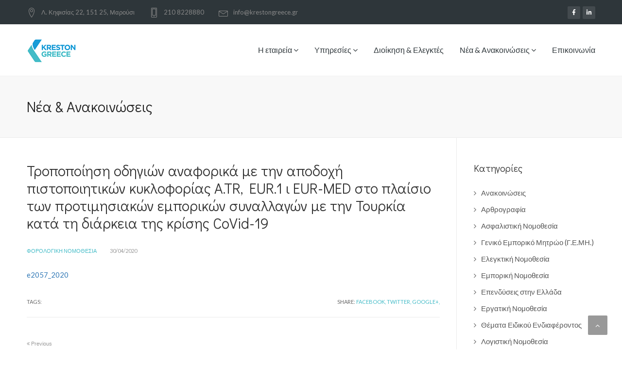

--- FILE ---
content_type: text/html; charset=UTF-8
request_url: https://hac-sa.gr/%CF%84%CF%81%CE%BF%CF%80%CE%BF%CF%80%CE%BF%CE%AF%CE%B7%CF%83%CE%B7-%CE%BF%CE%B4%CE%B7%CE%B3%CE%B9%CF%8E%CE%BD-%CE%B1%CE%BD%CE%B1%CF%86%CE%BF%CF%81%CE%B9%CE%BA%CE%AC-%CE%BC%CE%B5-%CF%84%CE%B7%CE%BD/
body_size: 12701
content:
<!DOCTYPE html>
<html lang="el">
<head>
	<meta charset="UTF-8">
	<meta name="viewport" content="width=device-width, initial-scale=1">
	<link rel="profile" href="http://gmpg.org/xfn/11">
	<link rel="pingback" href="https://hac-sa.gr/xmlrpc.php">

  <!-- Favicons
  ================================================== -->
  <link rel="shortcut icon" href="https://hac-sa.gr/wp-content/uploads/2025/06/logo-square.fw_.png">  
<title>Τροποποίηση οδηγιών αναφορικά με την αποδοχή πιστοποιητικών κυκλοφορίας A.TR, EUR.1 ι EUR-MED στο πλαίσιο των προτιμησιακών εμπορικών συναλλαγών με την Τουρκία κατά τη διάρκεια της κρίσης CoVid-19 &#8211; KRESTON GREECE &#8211; ΕΛΛΗΝΙΚΗ ΕΛΕΓΚΤΙΚΗ</title>
<meta name='robots' content='max-image-preview:large' />
<link rel="alternate" hreflang="el" href="https://hac-sa.gr/%cf%84%cf%81%ce%bf%cf%80%ce%bf%cf%80%ce%bf%ce%af%ce%b7%cf%83%ce%b7-%ce%bf%ce%b4%ce%b7%ce%b3%ce%b9%cf%8e%ce%bd-%ce%b1%ce%bd%ce%b1%cf%86%ce%bf%cf%81%ce%b9%ce%ba%ce%ac-%ce%bc%ce%b5-%cf%84%ce%b7%ce%bd/" />
<link rel="alternate" hreflang="x-default" href="https://hac-sa.gr/%cf%84%cf%81%ce%bf%cf%80%ce%bf%cf%80%ce%bf%ce%af%ce%b7%cf%83%ce%b7-%ce%bf%ce%b4%ce%b7%ce%b3%ce%b9%cf%8e%ce%bd-%ce%b1%ce%bd%ce%b1%cf%86%ce%bf%cf%81%ce%b9%ce%ba%ce%ac-%ce%bc%ce%b5-%cf%84%ce%b7%ce%bd/" />
<link rel='dns-prefetch' href='//maps.googleapis.com' />
<link rel='dns-prefetch' href='//fonts.googleapis.com' />
<link rel='preconnect' href='https://fonts.gstatic.com' crossorigin />
<link rel="alternate" type="application/rss+xml" title="Ροή RSS &raquo; KRESTON GREECE - ΕΛΛΗΝΙΚΗ ΕΛΕΓΚΤΙΚΗ" href="https://hac-sa.gr/feed/" />
<link rel="alternate" title="oEmbed (JSON)" type="application/json+oembed" href="https://hac-sa.gr/wp-json/oembed/1.0/embed?url=https%3A%2F%2Fhac-sa.gr%2F%25cf%2584%25cf%2581%25ce%25bf%25cf%2580%25ce%25bf%25cf%2580%25ce%25bf%25ce%25af%25ce%25b7%25cf%2583%25ce%25b7-%25ce%25bf%25ce%25b4%25ce%25b7%25ce%25b3%25ce%25b9%25cf%258e%25ce%25bd-%25ce%25b1%25ce%25bd%25ce%25b1%25cf%2586%25ce%25bf%25cf%2581%25ce%25b9%25ce%25ba%25ce%25ac-%25ce%25bc%25ce%25b5-%25cf%2584%25ce%25b7%25ce%25bd%2F" />
<link rel="alternate" title="oEmbed (XML)" type="text/xml+oembed" href="https://hac-sa.gr/wp-json/oembed/1.0/embed?url=https%3A%2F%2Fhac-sa.gr%2F%25cf%2584%25cf%2581%25ce%25bf%25cf%2580%25ce%25bf%25cf%2580%25ce%25bf%25ce%25af%25ce%25b7%25cf%2583%25ce%25b7-%25ce%25bf%25ce%25b4%25ce%25b7%25ce%25b3%25ce%25b9%25cf%258e%25ce%25bd-%25ce%25b1%25ce%25bd%25ce%25b1%25cf%2586%25ce%25bf%25cf%2581%25ce%25b9%25ce%25ba%25ce%25ac-%25ce%25bc%25ce%25b5-%25cf%2584%25ce%25b7%25ce%25bd%2F&#038;format=xml" />
<style id='wp-img-auto-sizes-contain-inline-css' type='text/css'>
img:is([sizes=auto i],[sizes^="auto," i]){contain-intrinsic-size:3000px 1500px}
/*# sourceURL=wp-img-auto-sizes-contain-inline-css */
</style>
<style id='wp-emoji-styles-inline-css' type='text/css'>

	img.wp-smiley, img.emoji {
		display: inline !important;
		border: none !important;
		box-shadow: none !important;
		height: 1em !important;
		width: 1em !important;
		margin: 0 0.07em !important;
		vertical-align: -0.1em !important;
		background: none !important;
		padding: 0 !important;
	}
/*# sourceURL=wp-emoji-styles-inline-css */
</style>
<link rel='stylesheet' id='contact-form-7-css' href='https://hac-sa.gr/wp-content/plugins/contact-form-7/includes/css/styles.css?ver=6.1.4' type='text/css' media='all' />
<link rel='stylesheet' id='rs-plugin-settings-css' href='https://hac-sa.gr/wp-content/plugins/revslider/public/assets/css/settings.css?ver=5.4.8.1' type='text/css' media='all' />
<style id='rs-plugin-settings-inline-css' type='text/css'>
#rs-demo-id {}
/*# sourceURL=rs-plugin-settings-inline-css */
</style>
<link rel='stylesheet' id='wpml-menu-item-0-css' href='https://hac-sa.gr/wp-content/plugins/sitepress-multilingual-cms/templates/language-switchers/menu-item/style.min.css?ver=1' type='text/css' media='all' />
<link rel='stylesheet' id='finance-fonts-css' href='https://fonts.googleapis.com/css?family=Open%2BSans%3A400%2C400italic%2C600%2C600italic%2C300%2C300italic%2C700%2C700italic%7CLato%3A400%2C100%2C100italic%2C300%2C300italic%2C400italic%2C700%2C700italic%2C900%2C900italic%7CDroid%2BSerif%3A700%7CLora%7CPT%2BSans&#038;subset=latin%2Clatin-ext' type='text/css' media='all' />
<link rel='stylesheet' id='finance-bootstrap-css' href='https://hac-sa.gr/wp-content/themes/finance/css/bootstrap.min.css?ver=6.9' type='text/css' media='all' />
<link rel='stylesheet' id='vc_font_awesome_5_shims-css' href='https://hac-sa.gr/wp-content/plugins/js_composer/assets/lib/bower/font-awesome/css/v4-shims.min.css?ver=7.6' type='text/css' media='all' />
<link rel='stylesheet' id='vc_font_awesome_5-css' href='https://hac-sa.gr/wp-content/plugins/js_composer/assets/lib/bower/font-awesome/css/all.min.css?ver=7.6' type='text/css' media='all' />
<link rel='stylesheet' id='finance-font-awesome-css' href='https://hac-sa.gr/wp-content/themes/finance/css/font-awesome/css/font-awesome.min.css?ver=6.9' type='text/css' media='all' />
<link rel='stylesheet' id='finance-web-font-css' href='https://hac-sa.gr/wp-content/themes/finance/linearicons/font/style.css?ver=6.9' type='text/css' media='all' />
<link rel='stylesheet' id='finance-magnific-popup-css' href='https://hac-sa.gr/wp-content/themes/finance/css/magnific-popup.css?ver=6.9' type='text/css' media='all' />
<link rel='stylesheet' id='finance-fancySelect-css' href='https://hac-sa.gr/wp-content/themes/finance/css/fancySelect.css?ver=6.9' type='text/css' media='all' />
<link rel='stylesheet' id='finance-animate-css' href='https://hac-sa.gr/wp-content/themes/finance/css/animate.css?ver=6.9' type='text/css' media='all' />
<link rel='stylesheet' id='finance-switcher-demo-css' href='https://hac-sa.gr/wp-content/themes/finance/css/owl.carousel.css?ver=6.9' type='text/css' media='all' />
<link rel='stylesheet' id='finance-switcher-colors-css' href='https://hac-sa.gr/wp-content/themes/finance/css/owl.theme.default.css?ver=6.9' type='text/css' media='all' />
<link rel='stylesheet' id='finance-progressbar-css' href='https://hac-sa.gr/wp-content/themes/finance/css/bootstrap-progressbar-3.3.4.min.css?ver=6.9' type='text/css' media='all' />
<link rel='stylesheet' id='finance-mCustomScrollbar-css' href='https://hac-sa.gr/wp-content/themes/finance/css/jquery.mCustomScrollbar.css?ver=6.9' type='text/css' media='all' />
<link rel='stylesheet' id='finance-woocommerce-css' href='https://hac-sa.gr/wp-content/themes/finance/css/woocommerce.css?ver=6.9' type='text/css' media='all' />
<link rel='stylesheet' id='finance-style-css' href='https://hac-sa.gr/wp-content/themes/finance/style.css?ver=6.9' type='text/css' media='all' />
<style id='finance-style-inline-css' type='text/css'>

	::selection {
	  color: #fff;
	  background: #43BBC7;
	}
	::-moz-selection {
	  color: #fff;
	  background: #43BBC7;
	}
	/* default color: #00abc9 */
	.item-lastest-news .news-text-container .tags a, .widget-area ul li:hover a, .item-lastest-news h3:hover, .widget .search-form .search-submit:hover,
	.footer-link ul li a:hover,.footer-col-1 ul li:hover a,.breadcrumb-finance a:hover,ul.style-list-circle li:hover a,ul.style-list-circle li:before,
	.tags-bottom a, .share-bottom a,.preview_entry_post:hover span, .next_entry_post:hover span, .preview_entry_post:hover h3, .next_entry_post:hover h3,
	.comment-respond .logged-in-as a:hover,.comments-area ol.comment-list li.comment .comment-content cite a,
	.comments-area ol.comment-list li.comment .comment-content .reply a,ul.social-dark li a,.customNavigation .btn:hover,
	ul.countdown li span,.project-terms .current,.projectContainer3column .element-item h5:hover,.item-services .caption .learn-more,
	.services-list-2 .thumbnail-icon-item .learn-more,.item-blog .caption .learn-more,.more-all,.btn-border:hover, .btn-border:focus,
	.mm-toggle:hover,.services-list-2 .thumbnail-icon-item .learn-more i,.promotion .promotionText a,.widget-area ul li:hover:before,
	.site-main .tags a, .item-lastest-news h3 a:hover, .header .navi-desktop-site ul li.current-menu-ancestor > a
	{color:#43BBC7;}

	.tagcloud a:hover, .header .navi-desktop-site .navi-level-1 li .navi-level-2,.pagination-finance > li > .current,#to-the-top:hover,
	.btn-main-color,div.acc2.vc_tta-color-white.vc_tta-style-classic .vc_tta-panel.vc_active .vc_tta-panel-title>a,
	div.acc2.vc_tta-color-white.vc_tta-style-classic .vc_tta-panel .vc_tta-panel-title>a:hover,.widget_nav_menu ul li.current-menu-item a,
	.bar-chart,.owl-project .item h5,.call-back-form div.fancy-select ul.options li.selected, .call-back-form div.fancy-select ul.options li:hover,
	.call-back-form div.fancy-select ul.options li:hover,.item-services .services-3-column-img-container:hover h4,
	div.acc1.vc_tta-color-black.vc_tta-style-classic .vc_tta-panel.vc_active .vc_tta-panel-title>a,
	div.acc1.vc_tta.vc_tta-accordion .vc_tta-controls-icon-position-left.vc_tta-panel-title>a:hover,
	.tab2.vc_tta-tabs:not([class*=vc_tta-gap]):not(.vc_tta-o-no-fill).vc_tta-tabs-position-top .vc_tta-tab.vc_active>a,
	.tab3.vc_tta-tabs:not([class*=vc_tta-gap]):not(.vc_tta-o-no-fill).vc_tta-tabs-position-top .vc_tta-tab.vc_active>a,
	div.tab4.vc_tta-tabs:not([class*=vc_tta-gap]):not(.vc_tta-o-no-fill).vc_tta-tabs-position-top .vc_tta-tab.vc_active>a::after,
	.footer-col-1 ul li:hover:before,.pagination-finance > li > .current:hover,
	.header-v3 nav .search-container .form-search-navi .btn-search-navi.active, .header-v4 nav .search-container .form-search-navi .btn-search-navi.active,
	ul.social li:hover a
	{background-color:#43BBC7;}

	.promotion .promotionText .btn-buy-now:hover {
		background-color:#43BBC7;
		border: 1px solid #fff;
		color: #fff;
	}

	.mobile-menu .open, .mobile-menu .open + a {
	  color: #43BBC7 !important;
	}

	.customNavigation .btn:hover,.widget_nav_menu ul li.current-menu-item a,.avatar-testimonials-1-columns .owl-wrapper .synced .item img,
	.btn-border:hover, .btn-border:focus,.promotion .promotionText .btn-buy-now,.tagcloud a:hover,.pagination-finance > li > .current,
	.pagination-finance > li > .current:hover
	{border-color:#43BBC7;}

	.vc_tta-tabs:not([class*=vc_tta-gap]):not(.vc_tta-o-no-fill).vc_tta-tabs-position-top .vc_tta-tab.vc_active>a
	{border-top-color:#43BBC7;}

	.tab2.vc_tta.vc_tta-spacing-1 .vc_tta-tabs-list,ul.countdown li
	{border-bottom-color:#43BBC7;}

	/* default color hover: #008096 */
	.header .navi-desktop-site .navi-level-2 li:hover,
	.call-back-form .btn-submit:hover, .header .navi-desktop-site ul ul li.current-menu-item > a
	{background-color:#189CD8;}

	.comments-area ol.comment-list li.comment .comment-content cite a:hover,.comments-area ol.comment-list li.comment .comment-content .reply a:hover,
	.tags-bottom a:hover, .share-bottom a:hover,.projectContainer3column .element-item .cateProject:hover,.item-services .learn-more:hover,.services-list-2 .thumbnail-icon-item .learn-more:hover,
	.more-all:hover,.item-lastest-news .news-text-container .tags a:hover,.services-list-2 .thumbnail-icon-item .learn-more:hover i,
	.site-main .tags a:hover,.item-blog .learn-more:hover, .item-blog .caption a h4:hover
	{color:#189CD8;}

	.header-v1 {
  position: fixed;
  top: 0;
}
/*# sourceURL=finance-style-inline-css */
</style>
<link rel="preload" as="style" href="https://fonts.googleapis.com/css?family=Didact%20Gothic:400&#038;display=swap&#038;ver=1751040360" /><link rel="stylesheet" href="https://fonts.googleapis.com/css?family=Didact%20Gothic:400&#038;display=swap&#038;ver=1751040360" media="print" onload="this.media='all'"><noscript><link rel="stylesheet" href="https://fonts.googleapis.com/css?family=Didact%20Gothic:400&#038;display=swap&#038;ver=1751040360" /></noscript><script type="text/javascript" src="https://hac-sa.gr/wp-includes/js/jquery/jquery.min.js?ver=3.7.1" id="jquery-core-js"></script>
<script type="text/javascript" src="https://hac-sa.gr/wp-includes/js/jquery/jquery-migrate.min.js?ver=3.4.1" id="jquery-migrate-js"></script>
<script type="text/javascript" src="https://hac-sa.gr/wp-content/plugins/revslider/public/assets/js/jquery.themepunch.tools.min.js?ver=5.4.8.1" id="tp-tools-js"></script>
<script type="text/javascript" src="https://hac-sa.gr/wp-content/plugins/revslider/public/assets/js/jquery.themepunch.revolution.min.js?ver=5.4.8.1" id="revmin-js"></script>
<script type="text/javascript" src="https://maps.googleapis.com/maps/api/js?key&amp;ver=6.9" id="finance-maps-js-js"></script>
<script type="text/javascript" src="https://hac-sa.gr/wp-content/themes/finance/js/chart-loader.js?ver=20151228" id="finance-chart-loader-js"></script>
<script></script><link rel="https://api.w.org/" href="https://hac-sa.gr/wp-json/" /><link rel="alternate" title="JSON" type="application/json" href="https://hac-sa.gr/wp-json/wp/v2/posts/3207" /><link rel="EditURI" type="application/rsd+xml" title="RSD" href="https://hac-sa.gr/xmlrpc.php?rsd" />
<meta name="generator" content="WordPress 6.9" />
<link rel="canonical" href="https://hac-sa.gr/%cf%84%cf%81%ce%bf%cf%80%ce%bf%cf%80%ce%bf%ce%af%ce%b7%cf%83%ce%b7-%ce%bf%ce%b4%ce%b7%ce%b3%ce%b9%cf%8e%ce%bd-%ce%b1%ce%bd%ce%b1%cf%86%ce%bf%cf%81%ce%b9%ce%ba%ce%ac-%ce%bc%ce%b5-%cf%84%ce%b7%ce%bd/" />
<link rel='shortlink' href='https://hac-sa.gr/?p=3207' />
<meta name="generator" content="WPML ver:4.8.6 stt:1,13;" />
<meta name="generator" content="Redux 4.5.9" /><meta name="generator" content="Powered by WPBakery Page Builder - drag and drop page builder for WordPress."/>
<meta name="generator" content="Powered by Slider Revolution 5.4.8.1 - responsive, Mobile-Friendly Slider Plugin for WordPress with comfortable drag and drop interface." />
<script type="text/javascript">function setREVStartSize(e){									
						try{ e.c=jQuery(e.c);var i=jQuery(window).width(),t=9999,r=0,n=0,l=0,f=0,s=0,h=0;
							if(e.responsiveLevels&&(jQuery.each(e.responsiveLevels,function(e,f){f>i&&(t=r=f,l=e),i>f&&f>r&&(r=f,n=e)}),t>r&&(l=n)),f=e.gridheight[l]||e.gridheight[0]||e.gridheight,s=e.gridwidth[l]||e.gridwidth[0]||e.gridwidth,h=i/s,h=h>1?1:h,f=Math.round(h*f),"fullscreen"==e.sliderLayout){var u=(e.c.width(),jQuery(window).height());if(void 0!=e.fullScreenOffsetContainer){var c=e.fullScreenOffsetContainer.split(",");if (c) jQuery.each(c,function(e,i){u=jQuery(i).length>0?u-jQuery(i).outerHeight(!0):u}),e.fullScreenOffset.split("%").length>1&&void 0!=e.fullScreenOffset&&e.fullScreenOffset.length>0?u-=jQuery(window).height()*parseInt(e.fullScreenOffset,0)/100:void 0!=e.fullScreenOffset&&e.fullScreenOffset.length>0&&(u-=parseInt(e.fullScreenOffset,0))}f=u}else void 0!=e.minHeight&&f<e.minHeight&&(f=e.minHeight);e.c.closest(".rev_slider_wrapper").css({height:f})					
						}catch(d){console.log("Failure at Presize of Slider:"+d)}						
					};</script>
<style id="finance_option-dynamic-css" title="dynamic-css" class="redux-options-output">h1{font-family:"Didact Gothic";font-weight:400;font-style:normal;}h2{font-family:"Didact Gothic";font-weight:400;font-style:normal;}h3{font-family:"Didact Gothic";font-weight:400;font-style:normal;}h4{font-family:"Didact Gothic";font-weight:400;font-style:normal;}h5{font-family:"Didact Gothic";font-weight:400;font-style:normal;}h6{font-family:"Didact Gothic";font-weight:400;font-style:normal;}</style><noscript><style> .wpb_animate_when_almost_visible { opacity: 1; }</style></noscript></head>

<body class="wp-singular post-template-default single single-post postid-3207 single-format-image wp-theme-finance header-normal  wpb-js-composer js-comp-ver-7.6 vc_responsive">
  <div id="jSplash">
    <div class="sk-folding-cube">
      <div class="sk-cube1 sk-cube"></div>
      <div class="sk-cube2 sk-cube"></div>
      <div class="sk-cube4 sk-cube"></div>
      <div class="sk-cube3 sk-cube"></div>
    </div>
  </div>

<div id="overlay"></div>
<div class="mobile-menu-first">
  <div id="mobile-menu-right" class="mobile-menu-dark">
    <div class="mCustomScrollbar light" data-mcs-theme="minimal-dark">
      <div class="header-mobile-menu hmm-v1">
          <form class="search-form" role="search" method="get" action="https://hac-sa.gr/" >  
        <input type="search" id="search" class="search-field" value="" name="s" placeholder="Search" />
        <button class="search-submit" type="submit"><i class="fa fa-search"></i></button>
    </form>      </div> <!-- End header mobile menu -->
      <div class="menu-main-menu-container"><ul id="menu-main-menu" class="menu"><li id="menu-item-1245" class="menu-item menu-item-type-post_type menu-item-object-page menu-item-home menu-item-has-children menu-item-1245"><a href="https://hac-sa.gr/">Η εταιρεία</a>
<ul class="sub-menu">
	<li id="menu-item-1242" class="menu-item menu-item-type-post_type menu-item-object-page menu-item-1242"><a href="https://hac-sa.gr/philosophy/">Φιλοσοφία</a></li>
	<li id="menu-item-1241" class="menu-item menu-item-type-post_type menu-item-object-page menu-item-1241"><a href="https://hac-sa.gr/axies/">Αξίες</a></li>
	<li id="menu-item-1240" class="menu-item menu-item-type-post_type menu-item-object-page menu-item-1240"><a href="https://hac-sa.gr/istoria/">Ιστορία</a></li>
	<li id="menu-item-1239" class="menu-item menu-item-type-post_type menu-item-object-page menu-item-1239"><a href="https://hac-sa.gr/mellon/">Μέλλον</a></li>
	<li id="menu-item-16305" class="menu-item menu-item-type-post_type menu-item-object-page menu-item-16305"><a href="https://hac-sa.gr/%ce%b4%ce%b9%ce%b1%cf%86%ce%ac%ce%bd%ce%b5%ce%b9%ce%b1/">Διαφάνεια &#038; Πιστοποίηση</a></li>
</ul>
</li>
<li id="menu-item-1249" class="menu-item menu-item-type-custom menu-item-object-custom menu-item-has-children menu-item-1249"><a href="#">Υπηρεσίες</a>
<ul class="sub-menu">
	<li id="menu-item-1236" class="menu-item menu-item-type-post_type menu-item-object-page menu-item-1236"><a href="https://hac-sa.gr/services-1/">Ελεγκτικές Υπηρεσίες &#038; Υπηρεσίες Διασφάλισης</a></li>
	<li id="menu-item-1235" class="menu-item menu-item-type-post_type menu-item-object-page menu-item-1235"><a href="https://hac-sa.gr/services-2/">Φορολογικές Υπηρεσίες</a></li>
	<li id="menu-item-1234" class="menu-item menu-item-type-post_type menu-item-object-page menu-item-1234"><a href="https://hac-sa.gr/services-3/">Συμβουλευτικές Υπηρεσίες</a></li>
</ul>
</li>
<li id="menu-item-1237" class="menu-item menu-item-type-post_type menu-item-object-page menu-item-1237"><a href="https://hac-sa.gr/dioikisi/">Διοίκηση &#038; Ελεγκτές</a></li>
<li id="menu-item-1247" class="menu-item menu-item-type-post_type menu-item-object-page menu-item-has-children menu-item-1247"><a href="https://hac-sa.gr/news/">Νέα &#038; Ανακοινώσεις</a>
<ul class="sub-menu">
	<li id="menu-item-1254" class="menu-item menu-item-type-taxonomy menu-item-object-category menu-item-1254"><a href="https://hac-sa.gr/category/%ce%b1%ce%bd%ce%b1%ce%ba%ce%bf%ce%b9%ce%bd%cf%8e%cf%83%ce%b5%ce%b9%cf%82/">Ανακοινώσεις</a></li>
	<li id="menu-item-1250" class="menu-item menu-item-type-taxonomy menu-item-object-category current-post-ancestor menu-item-has-children menu-item-1250"><a href="https://hac-sa.gr/category/%ce%bd%ce%bf%ce%bc%ce%bf%ce%b8%ce%b5%cf%83%ce%af%ce%b1/">Νομοθεσία</a>
	<ul class="sub-menu">
		<li id="menu-item-1251" class="menu-item menu-item-type-taxonomy menu-item-object-category menu-item-1251"><a href="https://hac-sa.gr/category/%ce%bd%ce%bf%ce%bc%ce%bf%ce%b8%ce%b5%cf%83%ce%af%ce%b1/%ce%b5%ce%bb%ce%b5%ce%b3%ce%ba%cf%84%ce%b9%ce%ba%ce%ae-%ce%bd%ce%bf%ce%bc%ce%bf%ce%b8%ce%b5%cf%83%ce%af%ce%b1/">Ελεγκτική Νομοθεσία</a></li>
		<li id="menu-item-1252" class="menu-item menu-item-type-taxonomy menu-item-object-category menu-item-1252"><a href="https://hac-sa.gr/category/%ce%bd%ce%bf%ce%bc%ce%bf%ce%b8%ce%b5%cf%83%ce%af%ce%b1/%ce%b5%ce%bc%cf%80%ce%bf%cf%81%ce%b9%ce%ba%ce%ae-%ce%bd%ce%bf%ce%bc%ce%bf%ce%b8%ce%b5%cf%83%ce%af%ce%b1/">Εμπορική Νομοθεσία</a></li>
		<li id="menu-item-1253" class="menu-item menu-item-type-taxonomy menu-item-object-category current-post-ancestor current-menu-parent current-post-parent menu-item-1253"><a href="https://hac-sa.gr/category/%ce%bd%ce%bf%ce%bc%ce%bf%ce%b8%ce%b5%cf%83%ce%af%ce%b1/%cf%86%ce%bf%cf%81%ce%bf%ce%bb%ce%bf%ce%b3%ce%b9%ce%ba%ce%ae-%ce%bd%ce%bf%ce%bc%ce%bf%ce%b8%ce%b5%cf%83%ce%af%ce%b1/">Φορολογική Νομοθεσία</a></li>
		<li id="menu-item-1591" class="menu-item menu-item-type-taxonomy menu-item-object-category menu-item-1591"><a href="https://hac-sa.gr/category/%ce%bd%ce%bf%ce%bc%ce%bf%ce%b8%ce%b5%cf%83%ce%af%ce%b1/%ce%bb%ce%bf%ce%b3%ce%b9%cf%83%cf%84%ce%b9%ce%ba%ce%ae-%ce%bd%ce%bf%ce%bc%ce%bf%ce%b8%ce%b5%cf%83%ce%af%ce%b1/">Λογιστική Νομοθεσία</a></li>
		<li id="menu-item-1953" class="menu-item menu-item-type-taxonomy menu-item-object-category menu-item-1953"><a href="https://hac-sa.gr/category/%ce%bd%ce%bf%ce%bc%ce%bf%ce%b8%ce%b5%cf%83%ce%af%ce%b1/%ce%b5%cf%81%ce%b3%ce%b1%cf%84%ce%b9%ce%ba%ce%ae-%ce%bd%ce%bf%ce%bc%ce%bf%ce%b8%ce%b5%cf%83%ce%af%ce%b1/">Εργατική Νομοθεσία</a></li>
		<li id="menu-item-1968" class="menu-item menu-item-type-taxonomy menu-item-object-category menu-item-1968"><a href="https://hac-sa.gr/category/%ce%bd%ce%bf%ce%bc%ce%bf%ce%b8%ce%b5%cf%83%ce%af%ce%b1/%ce%b1%cf%83%cf%86%ce%b1%ce%bb%ce%b9%cf%83%cf%84%ce%b9%ce%ba%ce%ae-%ce%bd%ce%bf%ce%bc%ce%bf%ce%b8%ce%b5%cf%83%ce%af%ce%b1/">Ασφαλιστική Νομοθεσία</a></li>
	</ul>
</li>
	<li id="menu-item-1255" class="menu-item menu-item-type-taxonomy menu-item-object-category menu-item-1255"><a href="https://hac-sa.gr/category/%ce%b1%cf%81%ce%b8%cf%81%ce%bf%ce%b3%cf%81%ce%b1%cf%86%ce%af%ce%b1/">Αρθρογραφία</a></li>
	<li id="menu-item-1620" class="menu-item menu-item-type-taxonomy menu-item-object-category menu-item-1620"><a href="https://hac-sa.gr/category/%ce%b8%ce%ad%ce%bc%ce%b1%cf%84%ce%b1-%ce%b5%ce%b9%ce%b4%ce%b9%ce%ba%ce%bf%cf%8d-%ce%b5%ce%bd%ce%b4%ce%b9%ce%b1%cf%86%ce%ad%cf%81%ce%bf%ce%bd%cf%84%ce%bf%cf%82/">Θέματα Ειδικού Ενδιαφέροντος</a></li>
</ul>
</li>
<li id="menu-item-1246" class="menu-item menu-item-type-post_type menu-item-object-page menu-item-1246"><a href="https://hac-sa.gr/contact/">Επικοινωνία</a></li>
</ul></div>      <div class="footer-mobile-menu fmm-v1">          
          <ul class="address-footer-mobile">                        
            <li><a href="tel:210 8228880 "><span class="lnr lnr-smartphone"></span>210 8228880 </a></li>            <li><a href="info@krestongreece.gr"><span class="lnr lnr-envelope"></span>info@krestongreece.gr</a></li>            
            <li><a><span class="lnr lnr-map-marker"></span>Λ. Κηφισίας 22, 151 25, Μαρούσι</a></li>          </ul>
          <ul class="social"><li class="facebook"><a class="social-icon" target="_blank" href="https://www.facebook.com/profile.php?id=100064679184592"><i class="fa fa-facebook"></i></a></li><li class="linkedin"><a class="social-icon" target="_blank" href="https://www.linkedin.com/company/hac-sa/"><i class="fa fa-linkedin"></i></a></li></ul>      </div><!-- End footer mobile menu -->
    </div>
  </div>
</div>
<div id="page">

<div class="top-bar top-bar-dark hidden-sm hidden-xs">
  <div class="container">
    <div class="left-top-bar left-top-bar-long">
          <p class="hidden-xs" ><span class="lnr lnr-map-marker large-lnr"></span><span>Λ. Κηφισίας 22, 151 25, Μαρούσι</span></p>          <p class="hidden-xs"><span class="lnr lnr-smartphone large-lnr"></span><span>210 8228880</span></p>          <p class="hidden-xs"><span class="lnr lnr-envelope large-lnr"></span><span>info@krestongreece.gr</span></p>          <div class="popover-container visible-xs">
            <button type="button" class="btn btn-popover popover-dark" data-container="body" data-toggle="popover" data-placement="bottom" title="210 8228880" data-content="info@krestongreece.gr">
              <span class="lnr lnr-phone-handset"></span>
            </button>
             <button type="button" class="btn btn-popover popover-dark" data-container="body" data-toggle="popover" data-placement="bottom" title="Λ. Κηφισίας 22, " data-content="151 25, Μαρούσι">
              <span class="lnr lnr-map-marker"></span>
            </button>
            <button type="button" class="btn btn-popover popover-dark" data-container="body" data-toggle="popover" data-placement="bottom" title="09:00 am – 17:00 pm  " data-content=" Monday to Friday">
              <span class="lnr lnr lnr-clock"></span>
            </button>
          </div>
    </div> <!-- End left top bar -->
    <div class="right-top-bar">
        <ul class="social"><li class="facebook"><a class="social-icon" target="_blank" href="https://www.facebook.com/profile.php?id=100064679184592"><i class="fa fa-facebook"></i></a></li><li class="linkedin"><a class="social-icon" target="_blank" href="https://www.linkedin.com/company/hac-sa/"><i class="fa fa-linkedin"></i></a></li></ul>    </div><!-- End right top bar -->
  </div> <!-- End container -->
</div> <!-- End top bar -->

<header id="sticked-menu" class="header header-v5">
  <div class="container">
      <div class="logo">
          <div class="mm-toggle visible-xs visible-sm">
            <i class="fa fa-bars"></i>              
          </div>
          <a href="https://hac-sa.gr/">
                        <img src="https://hac-sa.gr/wp-content/uploads/2025/06/logo-3.png" class="img-responsive" alt="KRESTON GREECE &#8211; ΕΛΛΗΝΙΚΗ ΕΛΕΓΚΤΙΚΗ">
                    </a>
      </div>
      <nav class="navi-desktop-site hidden-sm hidden-xs">
          <ul class="navi-level-1 uppercase"><li class="menu-item menu-item-type-post_type menu-item-object-page menu-item-home menu-item-has-children menu-item-1245 "><a  title="Η εταιρεία" href="https://hac-sa.gr/">Η εταιρεία <i class="fa fa-angle-down"></i></a>
<ul role="menu" class="">
	<li class="menu-item menu-item-type-post_type menu-item-object-page menu-item-1242"><a  title="Φιλοσοφία" href="https://hac-sa.gr/philosophy/">Φιλοσοφία</a></li>
	<li class="menu-item menu-item-type-post_type menu-item-object-page menu-item-1241"><a  title="Αξίες" href="https://hac-sa.gr/axies/">Αξίες</a></li>
	<li class="menu-item menu-item-type-post_type menu-item-object-page menu-item-1240"><a  title="Ιστορία" href="https://hac-sa.gr/istoria/">Ιστορία</a></li>
	<li class="menu-item menu-item-type-post_type menu-item-object-page menu-item-1239"><a  title="Μέλλον" href="https://hac-sa.gr/mellon/">Μέλλον</a></li>
	<li class="menu-item menu-item-type-post_type menu-item-object-page menu-item-16305"><a  title="Διαφάνεια &#038; Πιστοποίηση" href="https://hac-sa.gr/%ce%b4%ce%b9%ce%b1%cf%86%ce%ac%ce%bd%ce%b5%ce%b9%ce%b1/">Διαφάνεια &#038; Πιστοποίηση</a></li>
</ul>
</li>
<li class="menu-item menu-item-type-custom menu-item-object-custom menu-item-has-children menu-item-1249 "><a  title="Υπηρεσίες" href="#">Υπηρεσίες <i class="fa fa-angle-down"></i></a>
<ul role="menu" class="">
	<li class="menu-item menu-item-type-post_type menu-item-object-page menu-item-1236"><a  title="Ελεγκτικές Υπηρεσίες &#038; Υπηρεσίες Διασφάλισης" href="https://hac-sa.gr/services-1/">Ελεγκτικές Υπηρεσίες &#038; Υπηρεσίες Διασφάλισης</a></li>
	<li class="menu-item menu-item-type-post_type menu-item-object-page menu-item-1235"><a  title="Φορολογικές Υπηρεσίες" href="https://hac-sa.gr/services-2/">Φορολογικές Υπηρεσίες</a></li>
	<li class="menu-item menu-item-type-post_type menu-item-object-page menu-item-1234"><a  title="Συμβουλευτικές Υπηρεσίες" href="https://hac-sa.gr/services-3/">Συμβουλευτικές Υπηρεσίες</a></li>
</ul>
</li>
<li class="menu-item menu-item-type-post_type menu-item-object-page menu-item-1237"><a  title="Διοίκηση &#038; Ελεγκτές" href="https://hac-sa.gr/dioikisi/">Διοίκηση &#038; Ελεγκτές</a></li>
<li class="menu-item menu-item-type-post_type menu-item-object-page menu-item-has-children menu-item-1247 "><a  title="Νέα &#038; Ανακοινώσεις" href="https://hac-sa.gr/news/">Νέα &#038; Ανακοινώσεις <i class="fa fa-angle-down"></i></a>
<ul role="menu" class="">
	<li class="menu-item menu-item-type-taxonomy menu-item-object-category menu-item-1254"><a  title="Ανακοινώσεις" href="https://hac-sa.gr/category/%ce%b1%ce%bd%ce%b1%ce%ba%ce%bf%ce%b9%ce%bd%cf%8e%cf%83%ce%b5%ce%b9%cf%82/">Ανακοινώσεις</a></li>
	<li class="menu-item menu-item-type-taxonomy menu-item-object-category current-post-ancestor menu-item-has-children menu-item-1250 "><a  title="Νομοθεσία" href="https://hac-sa.gr/category/%ce%bd%ce%bf%ce%bc%ce%bf%ce%b8%ce%b5%cf%83%ce%af%ce%b1/">Νομοθεσία</a>
	<ul role="menu" class="">
		<li class="menu-item menu-item-type-taxonomy menu-item-object-category menu-item-1251"><a  title="Ελεγκτική Νομοθεσία" href="https://hac-sa.gr/category/%ce%bd%ce%bf%ce%bc%ce%bf%ce%b8%ce%b5%cf%83%ce%af%ce%b1/%ce%b5%ce%bb%ce%b5%ce%b3%ce%ba%cf%84%ce%b9%ce%ba%ce%ae-%ce%bd%ce%bf%ce%bc%ce%bf%ce%b8%ce%b5%cf%83%ce%af%ce%b1/">Ελεγκτική Νομοθεσία</a></li>
		<li class="menu-item menu-item-type-taxonomy menu-item-object-category menu-item-1252"><a  title="Εμπορική Νομοθεσία" href="https://hac-sa.gr/category/%ce%bd%ce%bf%ce%bc%ce%bf%ce%b8%ce%b5%cf%83%ce%af%ce%b1/%ce%b5%ce%bc%cf%80%ce%bf%cf%81%ce%b9%ce%ba%ce%ae-%ce%bd%ce%bf%ce%bc%ce%bf%ce%b8%ce%b5%cf%83%ce%af%ce%b1/">Εμπορική Νομοθεσία</a></li>
		<li class="menu-item menu-item-type-taxonomy menu-item-object-category current-post-ancestor current-menu-parent current-post-parent menu-item-1253"><a  title="Φορολογική Νομοθεσία" href="https://hac-sa.gr/category/%ce%bd%ce%bf%ce%bc%ce%bf%ce%b8%ce%b5%cf%83%ce%af%ce%b1/%cf%86%ce%bf%cf%81%ce%bf%ce%bb%ce%bf%ce%b3%ce%b9%ce%ba%ce%ae-%ce%bd%ce%bf%ce%bc%ce%bf%ce%b8%ce%b5%cf%83%ce%af%ce%b1/">Φορολογική Νομοθεσία</a></li>
		<li class="menu-item menu-item-type-taxonomy menu-item-object-category menu-item-1591"><a  title="Λογιστική Νομοθεσία" href="https://hac-sa.gr/category/%ce%bd%ce%bf%ce%bc%ce%bf%ce%b8%ce%b5%cf%83%ce%af%ce%b1/%ce%bb%ce%bf%ce%b3%ce%b9%cf%83%cf%84%ce%b9%ce%ba%ce%ae-%ce%bd%ce%bf%ce%bc%ce%bf%ce%b8%ce%b5%cf%83%ce%af%ce%b1/">Λογιστική Νομοθεσία</a></li>
		<li class="menu-item menu-item-type-taxonomy menu-item-object-category menu-item-1953"><a  title="Εργατική Νομοθεσία" href="https://hac-sa.gr/category/%ce%bd%ce%bf%ce%bc%ce%bf%ce%b8%ce%b5%cf%83%ce%af%ce%b1/%ce%b5%cf%81%ce%b3%ce%b1%cf%84%ce%b9%ce%ba%ce%ae-%ce%bd%ce%bf%ce%bc%ce%bf%ce%b8%ce%b5%cf%83%ce%af%ce%b1/">Εργατική Νομοθεσία</a></li>
		<li class="menu-item menu-item-type-taxonomy menu-item-object-category menu-item-1968"><a  title="Ασφαλιστική Νομοθεσία" href="https://hac-sa.gr/category/%ce%bd%ce%bf%ce%bc%ce%bf%ce%b8%ce%b5%cf%83%ce%af%ce%b1/%ce%b1%cf%83%cf%86%ce%b1%ce%bb%ce%b9%cf%83%cf%84%ce%b9%ce%ba%ce%ae-%ce%bd%ce%bf%ce%bc%ce%bf%ce%b8%ce%b5%cf%83%ce%af%ce%b1/">Ασφαλιστική Νομοθεσία</a></li>
	</ul>
</li>
	<li class="menu-item menu-item-type-taxonomy menu-item-object-category menu-item-1255"><a  title="Αρθρογραφία" href="https://hac-sa.gr/category/%ce%b1%cf%81%ce%b8%cf%81%ce%bf%ce%b3%cf%81%ce%b1%cf%86%ce%af%ce%b1/">Αρθρογραφία</a></li>
	<li class="menu-item menu-item-type-taxonomy menu-item-object-category menu-item-1620"><a  title="Θέματα Ειδικού Ενδιαφέροντος" href="https://hac-sa.gr/category/%ce%b8%ce%ad%ce%bc%ce%b1%cf%84%ce%b1-%ce%b5%ce%b9%ce%b4%ce%b9%ce%ba%ce%bf%cf%8d-%ce%b5%ce%bd%ce%b4%ce%b9%ce%b1%cf%86%ce%ad%cf%81%ce%bf%ce%bd%cf%84%ce%bf%cf%82/">Θέματα Ειδικού Ενδιαφέροντος</a></li>
</ul>
</li>
<li class="menu-item menu-item-type-post_type menu-item-object-page menu-item-1246"><a  title="Επικοινωνία" href="https://hac-sa.gr/contact/">Επικοινωνία</a></li>
</ul>    
      </nav>
  </div>
</header>

	<!-- Section Header Title -->
    <section class="bg-grey padding-top-45 padding-bottom-45 clearfix">
      <div class="container">
          <div class="row">
            <div class="section-title">
              <div class="col-md-12">
                <h2>Νέα &amp; Ανακοινώσεις</h2>
              </div>
            </div>
          </div>
      </div>  
    </section><!--  End Section -->

    <!-- Section BreadCrumb -->
    <!--  End Section -->

    <div class="line"></div>

    <!-- content begin -->
    <section class="no-padding">
        <div class="container">
            <div class="row">
                    <div id="primary" class="content-area  col-md-9 no-padding-right padding-bottom-70">
                    	<main id="main" class="site-main padding-top-50" >
                                                	<h1>Τροποποίηση οδηγιών αναφορικά με την αποδοχή πιστοποιητικών κυκλοφορίας A.TR, EUR.1 ι EUR-MED στο πλαίσιο των προτιμησιακών εμπορικών συναλλαγών με την Τουρκία κατά τη διάρκεια της κρίσης CoVid-19</h1>
                        	<div class="latest-news-data">
		                        <span class="tags"> <a href="https://hac-sa.gr/category/%ce%bd%ce%bf%ce%bc%ce%bf%ce%b8%ce%b5%cf%83%ce%af%ce%b1/%cf%86%ce%bf%cf%81%ce%bf%ce%bb%ce%bf%ce%b3%ce%b9%ce%ba%ce%ae-%ce%bd%ce%bf%ce%bc%ce%bf%ce%b8%ce%b5%cf%83%ce%af%ce%b1/" rel="category tag">Φορολογική Νομοθεσία</a></span><span class="dates"> <time class="entry-date published updated" datetime="2020-04-30T12:49:04+00:00">30/04/2020</time></span>		                    </div>
		                    <div class="lastest-news-detail">
	                        	                        			                          		                          	                        	<p><a href="https://hac-sa.gr/wp-content/uploads/2020/04/e2057_2020.pdf">e2057_2020</a></p>
	                        </div>					
	                        <div class="footer-detail-blog">
					            <div class="tags-bottom">
									<p>Tags:									</p>
								</div>
								<div class="share-bottom">
									<p>Share:									<a target="_blank" href="https://facebook.com/home?status=https://hac-sa.gr/%cf%84%cf%81%ce%bf%cf%80%ce%bf%cf%80%ce%bf%ce%af%ce%b7%cf%83%ce%b7-%ce%bf%ce%b4%ce%b7%ce%b3%ce%b9%cf%8e%ce%bd-%ce%b1%ce%bd%ce%b1%cf%86%ce%bf%cf%81%ce%b9%ce%ba%ce%ac-%ce%bc%ce%b5-%cf%84%ce%b7%ce%bd/"> Facebook,</a> 
									<a target="_blank" href="https://twitter.com/home?status=https://hac-sa.gr/%cf%84%cf%81%ce%bf%cf%80%ce%bf%cf%80%ce%bf%ce%af%ce%b7%cf%83%ce%b7-%ce%bf%ce%b4%ce%b7%ce%b3%ce%b9%cf%8e%ce%bd-%ce%b1%ce%bd%ce%b1%cf%86%ce%bf%cf%81%ce%b9%ce%ba%ce%ac-%ce%bc%ce%b5-%cf%84%ce%b7%ce%bd/">Twitter,</a>
									<a target="_blank" href="https://plus.google.com/home?status=https://hac-sa.gr/%cf%84%cf%81%ce%bf%cf%80%ce%bf%cf%80%ce%bf%ce%af%ce%b7%cf%83%ce%b7-%ce%bf%ce%b4%ce%b7%ce%b3%ce%b9%cf%8e%ce%bd-%ce%b1%ce%bd%ce%b1%cf%86%ce%bf%cf%81%ce%b9%ce%ba%ce%ac-%ce%bc%ce%b5-%cf%84%ce%b7%ce%bd/">Google+,</a>	
								</div>
							</div>	
							<div class="line"></div>	
							<div class="entry_post_navigation"> 
			                    <div class="preview_entry_post">
			                        <a href="https://hac-sa.gr/%ce%ba%ce%bf%ce%b9%ce%bd%ce%bf%cf%80%ce%bf%ce%af%ce%b7%cf%83%ce%b7-%cf%84%cf%89%ce%bd-%ce%b4%ce%b9%ce%b1%cf%84%ce%ac%ce%be%ce%b5%cf%89%ce%bd-%cf%84%ce%bf%cf%85-%ce%ac%cf%81%ce%b8%cf%81%ce%bf%cf%85-4/" rel="prev"><span><i class="fa fa-angle-double-left" aria-hidden="true"></i> Previous</span> <h3> Κοινοποίηση των διατάξεων του άρθρου τρίτου της από 13.04.2020 ΠΝΠ (ΦΕΚ 84Α΄) Μέτρα για την αντιμετώπιση των συνεχιζόμενων συνεπειών της  πανδημίας του κορωνοϊού COVID-19 και άλλες κατεπείγουσες διατάξεις και παροχή οδηγιών για την ενιαία εφαρμογή τους </h3></a>			                    </div>
			                    <div class="next_entry_post">
			                        <a href="https://hac-sa.gr/%cf%84%cf%81%ce%bf%cf%80%ce%bf%cf%80%ce%bf%ce%af%ce%b7%cf%83%ce%b7-%ce%ba%ce%b1%ce%b9-%cf%83%cf%85%ce%bc%cf%80%ce%bb%ce%ae%cf%81%cf%89%cf%83%ce%b7-%cf%84%ce%b7%cf%82-%ce%b1%cf%81%ce%b9%ce%b8-%ce%b4/" rel="next"><span> Next <i class="fa fa-angle-double-right" aria-hidden="true"></i></span><h3> Τροποποίηση και συμπλήρωση της αριθ. Δ. ΟΡΓ. Α 1036960 ΕΞ 2017/10-03-2017 (Β’ 968 και 1238) απόφασης του Διοικητή της Ανεξάρτητης Αρχής Δημοσίων Εσόδων (Α.Α.Δ.Ε.), ως προς τη σύσταση Αυτοτελούς Γραφείου στη Δ.Ο.Υ. Α΄ Αθηνών και τη μεταφορά της έδρας της Χημικής Υπηρεσίας Ανατολικής Μακεδονίας και Θράκης, καθώς και της αριθ. Δ.ΟΡΓ.Α 1115805 ΕΞ 2017/31-07-2017 (Β’ 2743) όμοιας, ως προς τις αλλαγές που προκύπτουν από τις διατάξεις της πρώτης απόφασης</h3></a>			                    </div>
				            </div>
				            <div class="line"></div>
																				 
                </main>                  
                </div>
                <div id="secondary" class="widget-area  col-md-3 padding-top-50" role="complementary">                
                	
<div class="widget-area-inner">
	<aside id="categories-2" class="widget widget_categories"><h3 class="widget-title">Κατηγορίες</h3>
			<ul>
					<li class="cat-item cat-item-1"><a href="https://hac-sa.gr/category/%ce%b1%ce%bd%ce%b1%ce%ba%ce%bf%ce%b9%ce%bd%cf%8e%cf%83%ce%b5%ce%b9%cf%82/">Ανακοινώσεις</a>
</li>
	<li class="cat-item cat-item-67"><a href="https://hac-sa.gr/category/%ce%b1%cf%81%ce%b8%cf%81%ce%bf%ce%b3%cf%81%ce%b1%cf%86%ce%af%ce%b1/">Αρθρογραφία</a>
</li>
	<li class="cat-item cat-item-97"><a href="https://hac-sa.gr/category/%ce%bd%ce%bf%ce%bc%ce%bf%ce%b8%ce%b5%cf%83%ce%af%ce%b1/%ce%b1%cf%83%cf%86%ce%b1%ce%bb%ce%b9%cf%83%cf%84%ce%b9%ce%ba%ce%ae-%ce%bd%ce%bf%ce%bc%ce%bf%ce%b8%ce%b5%cf%83%ce%af%ce%b1/">Ασφαλιστική Νομοθεσία</a>
</li>
	<li class="cat-item cat-item-100"><a href="https://hac-sa.gr/category/%ce%b8%ce%ad%ce%bc%ce%b1%cf%84%ce%b1-%ce%b5%ce%b9%ce%b4%ce%b9%ce%ba%ce%bf%cf%8d-%ce%b5%ce%bd%ce%b4%ce%b9%ce%b1%cf%86%ce%ad%cf%81%ce%bf%ce%bd%cf%84%ce%bf%cf%82/%ce%b3%ce%b5%ce%bd%ce%b9%ce%ba%cf%8c-%ce%b5%ce%bc%cf%80%ce%bf%cf%81%ce%b9%ce%ba%cf%8c-%ce%bc%ce%b7%cf%84%cf%81%cf%8e%ce%bf-%ce%b3-%ce%b5-%ce%bc%ce%b7/">Γενικό Εμπορικό Μητρώο (Γ.Ε.ΜΗ.)</a>
</li>
	<li class="cat-item cat-item-68"><a href="https://hac-sa.gr/category/%ce%bd%ce%bf%ce%bc%ce%bf%ce%b8%ce%b5%cf%83%ce%af%ce%b1/%ce%b5%ce%bb%ce%b5%ce%b3%ce%ba%cf%84%ce%b9%ce%ba%ce%ae-%ce%bd%ce%bf%ce%bc%ce%bf%ce%b8%ce%b5%cf%83%ce%af%ce%b1/">Ελεγκτική Νομοθεσία</a>
</li>
	<li class="cat-item cat-item-69"><a href="https://hac-sa.gr/category/%ce%bd%ce%bf%ce%bc%ce%bf%ce%b8%ce%b5%cf%83%ce%af%ce%b1/%ce%b5%ce%bc%cf%80%ce%bf%cf%81%ce%b9%ce%ba%ce%ae-%ce%bd%ce%bf%ce%bc%ce%bf%ce%b8%ce%b5%cf%83%ce%af%ce%b1/">Εμπορική Νομοθεσία</a>
</li>
	<li class="cat-item cat-item-99"><a href="https://hac-sa.gr/category/%ce%b8%ce%ad%ce%bc%ce%b1%cf%84%ce%b1-%ce%b5%ce%b9%ce%b4%ce%b9%ce%ba%ce%bf%cf%8d-%ce%b5%ce%bd%ce%b4%ce%b9%ce%b1%cf%86%ce%ad%cf%81%ce%bf%ce%bd%cf%84%ce%bf%cf%82/%ce%b5%cf%80%ce%b5%ce%bd%ce%b4%cf%8d%cf%83%ce%b5%ce%b9%cf%82-%cf%83%cf%84%ce%b7%ce%bd-%ce%b5%ce%bb%ce%bb%ce%ac%ce%b4%ce%b1/">Επενδύσεις στην Ελλάδα</a>
</li>
	<li class="cat-item cat-item-96"><a href="https://hac-sa.gr/category/%ce%bd%ce%bf%ce%bc%ce%bf%ce%b8%ce%b5%cf%83%ce%af%ce%b1/%ce%b5%cf%81%ce%b3%ce%b1%cf%84%ce%b9%ce%ba%ce%ae-%ce%bd%ce%bf%ce%bc%ce%bf%ce%b8%ce%b5%cf%83%ce%af%ce%b1/">Εργατική Νομοθεσία</a>
</li>
	<li class="cat-item cat-item-93"><a href="https://hac-sa.gr/category/%ce%b8%ce%ad%ce%bc%ce%b1%cf%84%ce%b1-%ce%b5%ce%b9%ce%b4%ce%b9%ce%ba%ce%bf%cf%8d-%ce%b5%ce%bd%ce%b4%ce%b9%ce%b1%cf%86%ce%ad%cf%81%ce%bf%ce%bd%cf%84%ce%bf%cf%82/">Θέματα Ειδικού Ενδιαφέροντος</a>
</li>
	<li class="cat-item cat-item-91"><a href="https://hac-sa.gr/category/%ce%bd%ce%bf%ce%bc%ce%bf%ce%b8%ce%b5%cf%83%ce%af%ce%b1/%ce%bb%ce%bf%ce%b3%ce%b9%cf%83%cf%84%ce%b9%ce%ba%ce%ae-%ce%bd%ce%bf%ce%bc%ce%bf%ce%b8%ce%b5%cf%83%ce%af%ce%b1/">Λογιστική Νομοθεσία</a>
</li>
	<li class="cat-item cat-item-94"><a href="https://hac-sa.gr/category/%ce%b8%ce%ad%ce%bc%ce%b1%cf%84%ce%b1-%ce%b5%ce%b9%ce%b4%ce%b9%ce%ba%ce%bf%cf%8d-%ce%b5%ce%bd%ce%b4%ce%b9%ce%b1%cf%86%ce%ad%cf%81%ce%bf%ce%bd%cf%84%ce%bf%cf%82/%ce%bd%ce%b1%cf%85%cf%84%ce%b9%ce%bb%ce%af%ce%b1/">Ναυτιλία</a>
</li>
	<li class="cat-item cat-item-101"><a href="https://hac-sa.gr/category/%ce%b8%ce%ad%ce%bc%ce%b1%cf%84%ce%b1-%ce%b5%ce%b9%ce%b4%ce%b9%ce%ba%ce%bf%cf%8d-%ce%b5%ce%bd%ce%b4%ce%b9%ce%b1%cf%86%ce%ad%cf%81%ce%bf%ce%bd%cf%84%ce%bf%cf%82/%cf%84%ce%b9%cf%84%ce%bb%ce%bf%cf%80%ce%bf%ce%b9%ce%ae%cf%83%ce%b5%ce%b9%cf%82-%cf%80%ce%b9%cf%83%cf%84%cf%89%cf%84%ce%b9%ce%ba%cf%8e%ce%bd-%ce%b9%ce%b4%cf%81%cf%85%ce%bc%ce%ac%cf%84%cf%89%ce%bd/">Τιτλοποιήσεις Πιστωτικών Ιδρυμάτων</a>
</li>
	<li class="cat-item cat-item-70"><a href="https://hac-sa.gr/category/%ce%bd%ce%bf%ce%bc%ce%bf%ce%b8%ce%b5%cf%83%ce%af%ce%b1/%cf%86%ce%bf%cf%81%ce%bf%ce%bb%ce%bf%ce%b3%ce%b9%ce%ba%ce%ae-%ce%bd%ce%bf%ce%bc%ce%bf%ce%b8%ce%b5%cf%83%ce%af%ce%b1/">Φορολογική Νομοθεσία</a>
</li>
			</ul>

			</aside><aside id="search-2" class="widget widget_search"><h3 class="widget-title">Αναζήτηση</h3><form class="search-form" role="search" method="get" action="https://hac-sa.gr/" >  
        <input type="search" id="search" class="search-field" value="" name="s" placeholder="Search" />
        <button class="search-submit" type="submit"><i class="fa fa-search"></i></button>
    </form></aside><aside id="text-11" class="widget widget_text">			<div class="textwidget"></div>
		</aside><aside id="media_image-3" class="widget widget_media_image"><a href="http://www.hac-sa.gr/images/pdfs/ee-company-profile.pdf"><img width="300" height="145" src="https://hac-sa.gr/wp-content/uploads/2025/06/banner1-300x145.png" class="image wp-image-26963  attachment-medium size-medium" alt="" style="max-width: 100%; height: auto;" decoding="async" loading="lazy" srcset="https://hac-sa.gr/wp-content/uploads/2025/06/banner1-300x145.png 300w, https://hac-sa.gr/wp-content/uploads/2025/06/banner1-768x371.png 768w, https://hac-sa.gr/wp-content/uploads/2025/06/banner1.png 828w" sizes="auto, (max-width: 300px) 100vw, 300px" /></a></aside></div><!-- #secondary -->
                </div>
            </div>
        </div>
    </section>
    <!-- content close -->
	

<!-- Footer --> 
    <footer class=" bg-dark footer">
    
        <div class="container">
          <div class="row">
            <div class="footer-row">              
                
















<div class="col-md-3 columns">



    <div id="media_image-4" class="widget footer-widget widget_media_image"><img width="150" height="72" src="https://hac-sa.gr/wp-content/uploads/2025/06/logo-footer.png" class="image wp-image-26961  attachment-full size-full" alt="" style="max-width: 100%; height: auto;" decoding="async" loading="lazy" /></div><div id="media_image-8" class="widget footer-widget widget_media_image"><a href="https://www.kreston.com/"><img width="150" height="110" src="https://hac-sa.gr/wp-content/uploads/2025/02/more-member-firms-rebrand-1-2.png" class="image wp-image-26045  attachment-full size-full" alt="" style="max-width: 100%; height: auto;" decoding="async" loading="lazy" /></a></div>


</div><!-- end col-lg-3 -->













<div class="col-md-3 columns">



    <div id="text-12" class="widget footer-widget widget_text"><h3 class="text-white">Αρχεία</h3>			<div class="textwidget"><p><a href="https://hac-sa.gr/downloads/TRANSPARENCY_REPORT_GR_2024.pdf" target="_blank" rel="noopener">Έκθεση Διαφάνειας</a></p>
<p><a href="https://hac-sa.gr/downloads/CERT_9001_2015_GR.pdf">Πιστοποιητικό ISO 9001</a></p>
<p><a href="https://hac-sa.gr/downloads/Cert_iso27001_gr.pdf">Πιστοποιητικό ISO 27001</a></p>
<p><a href="https://hac-sa.gr/downloads/Cert_iso37001_gr Rev3.pdf">Πιστοποιητικό ISO 37001</a></p>
</div>
		</div>


</div><!-- end col-lg-3 -->













<div class="col-md-3 columns">



    <div id="text-5" class="widget footer-widget widget_text"><h3 class="text-white">Επικοινωνία</h3>			<div class="textwidget">                      <div class="border-2-side">
                        <p>Κηφισιας 22, 15125, Μαρούσι</p>
                        <p><span >Τηλ.: (+30) 210 82 28 880</span></p>
                        <p><span >Email: info@hac-sa.gr </span></p>
                      </div></div>
		</div>


</div><!-- end col-lg-3 -->













<div class="col-md-3 columns">



    <div id="text-6" class="widget footer-widget widget_text"><h3 class="text-white">Ακολουθήστε μας</h3>			<div class="textwidget">                          <ul class="social social-footer">
                            <li class="facebook"><a href="https://www.facebook.com/profile.php?id=100064679184592" target="_blank"><i class="fa fa-facebook"></i></a></li>
                            <li class="linkedin"><a href="https://www.linkedin.com/company/hac-sa/" target="_blank"><i class="fa fa-linkedin"></i></a></li>
                          </ul></div>
		</div>


</div><!-- end col-lg-3 -->






          
            </div> <!-- End footer row -->
          </div>
        </div>

    
        <div class="container">
          <div class="row">
            <div class="col-md-12 footer-link">
              <p>Copyright 2025 - Kreston Greece - Ελληνική Ελεγκτική - Designed by <a href="http://www.cybernetics.gr">Cybernetics</a></p>
              <ul><li id="menu-item-901" class="menu-item menu-item-type-custom menu-item-object-custom menu-item-901"><a  title="Πολιτική Προστασίας Προσωπικών Δεδομένων" href="https://hac-sa.gr/new/privacy-policy/">Πολιτική Προστασίας Προσωπικών Δεδομένων</a></li>
</ul>  
            </div>
          </div>
        </div>
    </footer><!-- End  -->
</div><!-- page -->
<a id="to-the-top" style="display: block;"><i class="fa fa-angle-up"></i></a> <!-- Back To Top -->
<script type="speculationrules">
{"prefetch":[{"source":"document","where":{"and":[{"href_matches":"/*"},{"not":{"href_matches":["/wp-*.php","/wp-admin/*","/wp-content/uploads/*","/wp-content/*","/wp-content/plugins/*","/wp-content/themes/finance/*","/*\\?(.+)"]}},{"not":{"selector_matches":"a[rel~=\"nofollow\"]"}},{"not":{"selector_matches":".no-prefetch, .no-prefetch a"}}]},"eagerness":"conservative"}]}
</script>
        <script type="text/javascript">
            window.jQuery = window.$ = jQuery;  
            (function($) { "use strict";
            	            		$(document).ready(function(){
				        // <!-- Initializing the loading images lazy -->
				        // $('.header-v1').css("top",-110);
				        $('#page').css("opacity",0);
				      
				        //calling jPreLoader function with properties
				        $('body').jpreLoader({
					        splashID: "#jSplash",
					        splashFunction: function() {  //passing Splash Screen script to jPreLoader
					          	$('#jSplash').hide().fadeIn(100);
					        }
				        }, function() { //jPreLoader callback function
					        // $('.header-v1').animate({"top":0}, 800, function() {
					        // });
					        $('#page').css("opacity",1);					       
				        });
				    });
            	                  
                			        // --------------------------------------------------
				    // Sticky Header
				    // --------------------------------------------------
				    var a = false,
				        b = null;
				    $(window).scroll(function() {
				        $(window).scrollTop() > 200 ? a || (b = new Waypoint.Sticky({
				            element: $("#sticked-menu")
				        }), a = true, $("#sticked-menu").addClass("animated slideInDown")) : (b && (b.destroy(), a = false), $("#sticked-menu").removeClass("animated slideInDown"))
				    });
				    

            })(jQuery);
        </script>
    <script type="text/javascript" src="https://hac-sa.gr/wp-includes/js/dist/hooks.min.js?ver=dd5603f07f9220ed27f1" id="wp-hooks-js"></script>
<script type="text/javascript" src="https://hac-sa.gr/wp-includes/js/dist/i18n.min.js?ver=c26c3dc7bed366793375" id="wp-i18n-js"></script>
<script type="text/javascript" id="wp-i18n-js-after">
/* <![CDATA[ */
wp.i18n.setLocaleData( { 'text direction\u0004ltr': [ 'ltr' ] } );
//# sourceURL=wp-i18n-js-after
/* ]]> */
</script>
<script type="text/javascript" src="https://hac-sa.gr/wp-content/plugins/contact-form-7/includes/swv/js/index.js?ver=6.1.4" id="swv-js"></script>
<script type="text/javascript" id="contact-form-7-js-translations">
/* <![CDATA[ */
( function( domain, translations ) {
	var localeData = translations.locale_data[ domain ] || translations.locale_data.messages;
	localeData[""].domain = domain;
	wp.i18n.setLocaleData( localeData, domain );
} )( "contact-form-7", {"translation-revision-date":"2024-08-02 09:16:28+0000","generator":"GlotPress\/4.0.1","domain":"messages","locale_data":{"messages":{"":{"domain":"messages","plural-forms":"nplurals=2; plural=n != 1;","lang":"el_GR"},"This contact form is placed in the wrong place.":["\u0397 \u03c6\u03cc\u03c1\u03bc\u03b1 \u03b5\u03c0\u03b9\u03ba\u03bf\u03b9\u03bd\u03c9\u03bd\u03af\u03b1\u03c2 \u03b5\u03af\u03bd\u03b1\u03b9 \u03c3\u03b5 \u03bb\u03ac\u03b8\u03bf\u03c2 \u03b8\u03ad\u03c3\u03b7."],"Error:":["\u03a3\u03c6\u03ac\u03bb\u03bc\u03b1:"]}},"comment":{"reference":"includes\/js\/index.js"}} );
//# sourceURL=contact-form-7-js-translations
/* ]]> */
</script>
<script type="text/javascript" id="contact-form-7-js-before">
/* <![CDATA[ */
var wpcf7 = {
    "api": {
        "root": "https:\/\/hac-sa.gr\/wp-json\/",
        "namespace": "contact-form-7\/v1"
    },
    "cached": 1
};
//# sourceURL=contact-form-7-js-before
/* ]]> */
</script>
<script type="text/javascript" src="https://hac-sa.gr/wp-content/plugins/contact-form-7/includes/js/index.js?ver=6.1.4" id="contact-form-7-js"></script>
<script type="text/javascript" src="https://hac-sa.gr/wp-content/themes/finance/js/jpreLoader.js?ver=20151228" id="finance-jpreLoader-js"></script>
<script type="text/javascript" src="https://hac-sa.gr/wp-content/themes/finance/js/jquery.waypoints.min.js?ver=20151228" id="finance-waypoints-js"></script>
<script type="text/javascript" src="https://hac-sa.gr/wp-content/themes/finance/js/bootstrap.min.js?ver=20151228" id="finance-bootstrap-js"></script>
<script type="text/javascript" src="https://hac-sa.gr/wp-content/themes/finance/js/easing.js?ver=20151228" id="finance-easing-js"></script>
<script type="text/javascript" src="https://hac-sa.gr/wp-content/themes/finance/js/jquery.mCustomScrollbar.concat.min.js?ver=20151228" id="finance-mCustomScrollbar-js"></script>
<script type="text/javascript" src="https://hac-sa.gr/wp-content/themes/finance/js/fancySelect.js?ver=20151228" id="finance-fancySelect-js"></script>
<script type="text/javascript" src="https://hac-sa.gr/wp-content/themes/finance/js/jquery.animateNumber.min.js?ver=20151228" id="finance-animateNumber-js"></script>
<script type="text/javascript" src="https://hac-sa.gr/wp-content/themes/finance/js/jquery.mobile-menu.js?ver=20151228" id="finance-mobile-menu-js"></script>
<script type="text/javascript" src="https://hac-sa.gr/wp-content/themes/finance/js/sticky.min.js?ver=20151228" id="finance-sticky-js"></script>
<script type="text/javascript" src="https://hac-sa.gr/wp-content/themes/finance/js/isotope.pkgd.min.js?ver=20151228" id="finance-isotope.pkgd-js"></script>
<script type="text/javascript" src="https://hac-sa.gr/wp-content/themes/finance/js/custom-isotope.js?ver=20151228" id="finance-custom-isotop-js"></script>
<script type="text/javascript" src="https://hac-sa.gr/wp-content/themes/finance/js/owl.carousel.js?ver=20151228" id="finance-owl.carousel-js"></script>
<script type="text/javascript" src="https://hac-sa.gr/wp-content/themes/finance/js/custom-owl.js?ver=20151228" id="finance-custom-owl-js"></script>
<script type="text/javascript" src="https://hac-sa.gr/wp-content/themes/finance/js/bootstrap-progressbar.min.js?ver=20151228" id="finance-bootstrap-progressbar-js"></script>
<script type="text/javascript" src="https://hac-sa.gr/wp-content/themes/finance/js/custom-progressbar.js?ver=20151228" id="finance-custom-progressbar-js"></script>
<script type="text/javascript" src="https://hac-sa.gr/wp-content/themes/finance/js/jquery.magnific-popup.min.js?ver=20151228" id="finance-magnific-popup-js"></script>
<script type="text/javascript" src="https://hac-sa.gr/wp-content/themes/finance/js/custom.js?ver=20151228" id="finance-custom-js"></script>
<script id="wp-emoji-settings" type="application/json">
{"baseUrl":"https://s.w.org/images/core/emoji/17.0.2/72x72/","ext":".png","svgUrl":"https://s.w.org/images/core/emoji/17.0.2/svg/","svgExt":".svg","source":{"concatemoji":"https://hac-sa.gr/wp-includes/js/wp-emoji-release.min.js?ver=6.9"}}
</script>
<script type="module">
/* <![CDATA[ */
/*! This file is auto-generated */
const a=JSON.parse(document.getElementById("wp-emoji-settings").textContent),o=(window._wpemojiSettings=a,"wpEmojiSettingsSupports"),s=["flag","emoji"];function i(e){try{var t={supportTests:e,timestamp:(new Date).valueOf()};sessionStorage.setItem(o,JSON.stringify(t))}catch(e){}}function c(e,t,n){e.clearRect(0,0,e.canvas.width,e.canvas.height),e.fillText(t,0,0);t=new Uint32Array(e.getImageData(0,0,e.canvas.width,e.canvas.height).data);e.clearRect(0,0,e.canvas.width,e.canvas.height),e.fillText(n,0,0);const a=new Uint32Array(e.getImageData(0,0,e.canvas.width,e.canvas.height).data);return t.every((e,t)=>e===a[t])}function p(e,t){e.clearRect(0,0,e.canvas.width,e.canvas.height),e.fillText(t,0,0);var n=e.getImageData(16,16,1,1);for(let e=0;e<n.data.length;e++)if(0!==n.data[e])return!1;return!0}function u(e,t,n,a){switch(t){case"flag":return n(e,"\ud83c\udff3\ufe0f\u200d\u26a7\ufe0f","\ud83c\udff3\ufe0f\u200b\u26a7\ufe0f")?!1:!n(e,"\ud83c\udde8\ud83c\uddf6","\ud83c\udde8\u200b\ud83c\uddf6")&&!n(e,"\ud83c\udff4\udb40\udc67\udb40\udc62\udb40\udc65\udb40\udc6e\udb40\udc67\udb40\udc7f","\ud83c\udff4\u200b\udb40\udc67\u200b\udb40\udc62\u200b\udb40\udc65\u200b\udb40\udc6e\u200b\udb40\udc67\u200b\udb40\udc7f");case"emoji":return!a(e,"\ud83e\u1fac8")}return!1}function f(e,t,n,a){let r;const o=(r="undefined"!=typeof WorkerGlobalScope&&self instanceof WorkerGlobalScope?new OffscreenCanvas(300,150):document.createElement("canvas")).getContext("2d",{willReadFrequently:!0}),s=(o.textBaseline="top",o.font="600 32px Arial",{});return e.forEach(e=>{s[e]=t(o,e,n,a)}),s}function r(e){var t=document.createElement("script");t.src=e,t.defer=!0,document.head.appendChild(t)}a.supports={everything:!0,everythingExceptFlag:!0},new Promise(t=>{let n=function(){try{var e=JSON.parse(sessionStorage.getItem(o));if("object"==typeof e&&"number"==typeof e.timestamp&&(new Date).valueOf()<e.timestamp+604800&&"object"==typeof e.supportTests)return e.supportTests}catch(e){}return null}();if(!n){if("undefined"!=typeof Worker&&"undefined"!=typeof OffscreenCanvas&&"undefined"!=typeof URL&&URL.createObjectURL&&"undefined"!=typeof Blob)try{var e="postMessage("+f.toString()+"("+[JSON.stringify(s),u.toString(),c.toString(),p.toString()].join(",")+"));",a=new Blob([e],{type:"text/javascript"});const r=new Worker(URL.createObjectURL(a),{name:"wpTestEmojiSupports"});return void(r.onmessage=e=>{i(n=e.data),r.terminate(),t(n)})}catch(e){}i(n=f(s,u,c,p))}t(n)}).then(e=>{for(const n in e)a.supports[n]=e[n],a.supports.everything=a.supports.everything&&a.supports[n],"flag"!==n&&(a.supports.everythingExceptFlag=a.supports.everythingExceptFlag&&a.supports[n]);var t;a.supports.everythingExceptFlag=a.supports.everythingExceptFlag&&!a.supports.flag,a.supports.everything||((t=a.source||{}).concatemoji?r(t.concatemoji):t.wpemoji&&t.twemoji&&(r(t.twemoji),r(t.wpemoji)))});
//# sourceURL=https://hac-sa.gr/wp-includes/js/wp-emoji-loader.min.js
/* ]]> */
</script>
<script></script></body>
</html>


--- FILE ---
content_type: text/css
request_url: https://hac-sa.gr/wp-content/themes/finance/style.css?ver=6.9
body_size: 22298
content:
/*
Theme Name: Finance
Theme URI: http://demo.thememodern.com/finance
Author: ThemeModern
Author URI: http://thememodern.com/
Description: Introducing finance the best premium website template for Freight, Logistics & Transportation. finance is easy to use, it provides everything you need to create great looking website. With finance you can impress your customer by it’s professional design and the interactivity. finance built with latest website technology to ensure your website is looks nice on desktop and mobile. Get finance now!
Version: 1.4.5
License: GNU General Public License v2 or later
License URI: http://www.gnu.org/licenses/gpl-2.0.html
Text Domain: finance
Domain Path: /languages
Tags: one-column, two-columns, left-sidebar, right-sidebar, full-width-template, post-formats, theme-options, threaded-comments, translation-ready

This theme, like WordPress, is licensed under the GPL.
Use it to make something cool, have fun, and share what you've learned with others.

Redux Theme is based on Underscores http://underscores.me/, (C) 2012-2015 Automattic, Inc.
Underscores is distributed under the terms of the GNU GPL v2 or later.

Normalizing styles have been helped along thanks to the fine work of
Nicolas Gallagher and Jonathan Neal http://necolas.github.com/normalize.css/
*/

/*------------------------------------------------------------------
[Table of contents]

0. Reset CSS / #reset
1. Body
2. Header / #header
3. Typography
4. Blog
5. Widget
6. Project
7. OWL Carousel
8. Our Process
9. Progress Bar
10. Services
11. Shop
12. Footer
-------------------------------------------------------------------*/


/*------------------------------------------------------------------
[0. Reset CSS / #reset]
*/
/**** Start Reset CSS For WordPress ****/
::selection {
  color: #fff;
  background: #CFA144;
}
::-moz-selection {
  color: #fff;
  background: #CFA144;
}
.sticky{}
.alignnone {max-width: 100%;height: auto;}
.wp-caption.alignnone img {max-width: 100%;height: auto;}
.align-center {
  width: 100%;
  text-align: center;
}
.align-right {text-align:right;}
.align-left {text-align: left;}
.fleft {float: left;}
.fright {float: right;}
a, a:hover, a:active, a:focus {
     outline: 0;
}
table,
th,
td {
  border: 1px solid rgba(0, 0, 0, 0.1);
}

table {
  border-collapse: separate;
  border-spacing: 0;
  border-width: 1px 0 0 1px;
  margin-bottom: 24px;
  width: 100%;
}

caption,
th,
td {
  font-weight: normal;
  text-align: left;
  padding: 10px 20px;
}

th {
  border-width: 0 1px 1px 0;
  font-weight: bold;
}

td {
  border-width: 0 1px 1px 0;
}
dl {
  margin-bottom: 24px;
}

dt {
  font-weight: bold;
}

dd {
  margin-bottom: 24px;
}
/* Alignment */

.alignleft {
  float: left;
}

.alignright {
  float: right;
}

.aligncenter {
  display: block;
  margin-left: auto;
  margin-right: auto;
  text-align: center;
}

blockquote.alignleft,
figure.wp-caption.alignleft,
img.alignleft {
  margin: 7px 24px 7px 0;
}

.wp-caption.alignleft {
  margin: 7px 14px 7px 0;
  text-align: left;
}

blockquote.alignright,
figure.wp-caption.alignright,
img.alignright {
  margin: 7px 0 7px 24px;
}
blockquote cite, p cite {display: inline-block;margin: 10px 0px;font-style: italic;color: #101010;font-weight: bold;}
.wp-caption.alignright {
  margin: 7px 0 7px 14px;
  text-align: right;
}

blockquote.aligncenter,
img.aligncenter,
.wp-caption.aligncenter {
  margin-top: 7px;
  margin-bottom: 7px;
}
.wp-caption {
  margin-bottom: 24px;
  max-width: 100%;
  color: #767676;
}
.gallery-caption {}
.bypostauthor{}
.wp-caption-text {
  -webkit-box-sizing: border-box;
  -moz-box-sizing:    border-box;
  box-sizing:         border-box;
  font-size: 12px;
  font-style: italic;
  line-height: 1.5;
  margin: 9px 0;
}

div.wp-caption .wp-caption-text {
  padding-right: 10px;
}

div.wp-caption.alignright img[class*="wp-image-"],
div.wp-caption.alignright .wp-caption-text {
  padding-left: 10px;
  padding-right: 0;
}

.wp-smiley {
  border: 0;
  margin-bottom: 0;
  margin-top: 0;
  padding: 0;
}
pre, code {
    background-color: #F9F9F9;
    border-color: rgba(180,180,180,1);
    border-style: solid;
    border-width: 0px 0px 0px 4px;
    display: block;
    font-family: 'Open Sans', sans-serif;font-weight: 300;
    font-size: 14px;
    padding: 10px;
    margin-top:20px;
    margin-left:20px;
    margin-right:20px;
    overflow: auto;
}
.textwidget select {
  max-width: 100%;
}
.textwidget img {height: auto;}
/* Text meant only for screen readers. */
.screen-reader-text {
    clip: rect(1px, 1px, 1px, 1px);
    position: absolute !important;
    height: 1px;
    width: 1px;
    overflow: hidden;
}

.screen-reader-text:focus {
    background-color: #f1f1f1;
    border-radius: 3px;
    box-shadow: 0 0 2px 2px rgba(0, 0, 0, 0.6);
    clip: auto !important;
    color: #21759b;
    display: block;
    font-size: 14px;
    font-size: 0.875rem;
    font-weight: bold;
    height: auto;
    left: 5px;
    line-height: normal;
    padding: 15px 23px 14px;
    text-decoration: none;
    top: 5px;
    width: auto;
    z-index: 100000; /* Above WP toolbar. */
}
img.size-full,
img.size-large,
img.wp-post-image {
  height: auto;
  max-width: 100%;
  width: auto;
}
/**** End Reset CSS For WordPress ****/

/*------------------------------------------------------------------
[1. Body]
*/
body {
  font-family: 'Lato', sans-serif;
  font-size: 15px;
  line-height: 25px;
  color: #666;
  overflow-y: hidden;
  overflow: hidden;
}
.clearfix {
  clear: both;
}
.stuck {
  position: fixed;
  top: 0;
  z-index: 1041;
}
.sticky-wrapper section {
  padding: 0;
}
.sticky-wrapper .top-bar {
  display: none;
}
.sticky-wrapper .header-v4 .left-header {
  display: none;
}
.sticky-wrapper .header-v4 .right-header {
  padding-top: 0;
}
.sticky-wrapper .header-v3 {
  padding: 0;
}
.sticky-wrapper .header-v3 .header-top {
  display: none;
}
.sticky-wrapper .header-v5 .navi-desktop-site .navi-level-1 li a {
  padding: 18px 15px 18px 15px;
}
.line {
  height: 1px;
  width: 100%;
  float: left;
  background: #ebebeb;
}
.btn:focus {
  outline: none;
}
a {
  text-decoration: none;
}
a:hover {
  text-decoration: none;
}
section {
  padding: 62px 0px;
}
p {
  margin-bottom: 0;
}
.container-fluid {
  padding-left: 0;
  padding-right: 0;
}
.overflow-hidden {
  overflow: hidden;
}
.no-padding {
  padding: 0!important;
}
.no-margin {
  margin: 0!important;
}
.margin-top-15 {
  margin-top: 15px;
}
.padding-top-70 {
  padding-top: 70px;
}
.padding-top-65 {
  padding-top: 65px;
}
.padding-top-60 {
  padding-top: 60px;
}
.padding-bottom-70 {
  padding-bottom: 70px;
}
.padding-top-50 {
  padding-top: 50px;
}
.padding-top-55 {
  padding-top: 55px;
}
.padding-top-0 {
  padding-top: 0px;
}
.padding-bottom-50 {
  padding-bottom: 50px;
}
.padding-bottom-55 {
  padding-bottom: 55px;
}
.padding-top-45 {
  padding-top: 45px;
}
.padding-bottom-65 {
  padding-bottom: 65px;
}
.padding-bottom-45 {
  padding-bottom: 45px;
}
.padding-bottom-35 {
  padding-bottom: 35px;
}
.padding-bottom-20 {
  padding-bottom: 20px;
}
.padding-left-10 {
  padding-left: 10px;
}
.padding-right-10 {
  padding-right: 10px;
}
.margin-bottom-25 {
  margin-bottom: 25px;
}
.margin-bottom-15 {
  margin-bottom: 15px;
}
.no-shadow {
  -webkit-box-shadow: none;
          box-shadow: none;
}
.no-border {
  border: none;
}
.no-padding-right {
  padding-right: 0;
}
.bg-grey {
  background: #f8f8f8;
}
.bg-dark {
  background: #2e363a;
}
.text-white {
  color: #fff;
}
.text-grey {
  color: #ccc;
}
.light-font {
  font-weight: 300;
}
.normal-font {
  font-weight: 400;
}
.text-cap {
  text-transform: uppercase;
}
h1,
h2,
h3,
h4,
h5,
h6 {
  color: #333;
  line-height: 1.2;
  font-weight: bold;
  margin: 0;
}
h1 {
  margin-bottom: 30px;
}
h2 {
  color: #222;
  margin-bottom: 30px;
}
h3 {
  font-size: 24px;
  margin-bottom: 25px;
}
h4 {
  font-size: 20px;
  margin-bottom: 12px;
}
h5 {
  font-size: 15px;
  margin-bottom: 10px;
}
h6 {
  font-size: 13px;
  color: #555;
  margin-bottom: 10px;
}
.thumbnail {
  line-height: 25px;
}
a:active,
a:focus {
  outline: none;
}
a:hover,
a:focus {
  text-decoration: none;
}
.row-eq-height {
  display: -webkit-box;
  display: -webkit-flex;
  display: -ms-flexbox;
  display: -moz-box;
  display: flex;
  width: 100%;
}

ul.social {
  display: block;
  float: right;
  padding: 0;
  margin: 0;
}
ul.social li {
  display: inline-block;
}
ul.social li a {
  width: 26px;
  height: 26px;
  background: rgba(255, 255, 255, 0.1);
  color: #fff;
  display: block;
  line-height: 26px;
  text-align: center;
  font-size: 12px;
  -webkit-border-radius: 2px;
          border-radius: 2px;
  margin-left: 5px;
  -webkit-transition: all 0.6s ease 0s;
          transition: all 0.6s ease 0s;
}
ul.social .facebook:hover a {
  background: #3b5998;
}
ul.social .twitter:hover a {
  background: #00aced;
}
ul.social .google-plus:hover a {
  background: #dd4b39;
}
ul.social .youtube:hover a {
  background: #bb0000;
}
ul.social .linkedin:hover a {
  background: #007bb6;
}
ul.social .pinterest:hover a {
  background: #bd081c;
}
ul.social .flickr:hover a {
  background: #FF3366;
}
ul.social .instagram:hover a {
  background: #3300CC;
}
ul.social .github:hover a {
  background: #6cc644;
}
ul.social .dribbble:hover a {
  background: #ea4c89;
}
ul.social .behance:hover a {
  background: #0096ff;
}
ul.social .skype:hover a {
  background: #0095CC;
}
ul.social .vimeo:hover a {
  background: #aad450;
}
ul.social .tumblr:hover a {
  background: #36465d;
}
ul.social .soundcloud:hover a {
  background: #f50;
}
ul.social .lastfm:hover a {
  background: #B90000;
}
ul.social .rss:hover a {
  background: #FB6405;
}
ul.social .email:hover a {
  background: #b82e00;
}
/* Icon Navi Right
----------------------------------------------------------*/
.has-icon {
  display: table;
}
.has-icon .icon-set-1 {
  display: table-cell;
}
.has-icon .text-top {
  vertical-align: top;
}
.has-icon .text-bottom {
  vertical-align: bottom;
}
.has-icon .text-middle {
  vertical-align: middle;
}
.has-icon .sub-text-icon strong {
  margin: 0;
  font-size: 14px;
  font-weight: bold;
  color: #555;
  display: block;
  width: 100%;
}
.has-icon .sub-text-middle {
  font-weight: 500;
  color: #555!important;
}
.sm-icon .icon-set-1 {
  padding: 10px;
}
/* Icon Set 1
----------------------------------------------------------*/
.icon-set-1 {
  font-size: 18px;
  color: #555;
  border: 1px solid rgba(0, 0, 0, 0.1);
  padding: 15px;
  -webkit-border-radius: 2px;
          border-radius: 2px;
  margin-right: 10px;
  -webkit-transition: all 0.6s ease 0s;
          transition: all 0.6s ease 0s;
}
.sub-text-icon {
  display: table-cell;
  -webkit-transition: all 0.6s ease 0s;
          transition: all 0.6s ease 0s;
  font-size: 13px;
  padding-left: 10px;
  color: #888;
}
/* Button
----------------------------------------------------------*/
/*optiong BTN*/
.no-radius {
  -webkit-border-radius: 0;
          border-radius: 0;
}
.long-transition {
  -webkit-transition: all 0s ease 0s;
          transition: all 0s ease 0s;
}
/*btn popover*/
.btn-popover {
  width: 26px;
  height: 26px;
  border: 0;
  outline: none;
  padding: 0;
  line-height: 26px;
  text-align: center;
  background: #ccc;
  -webkit-border-radius: 2px;
          border-radius: 2px;
  margin-left: 5px;
}
.btn-popover:hover,
.btn-popover:active,
.btn-popover:focus {
  color: #fff;
  background: #00abc9;
}
.popover-dark {
  color: #fff;
  background: #434a4e;
}
/*btn download*/
.btn-download {
  font-size: 15px;
  color: #555;
  margin-top: 12px;
  margin-bottom: 0;
  -webkit-transition: all 0.1s;
          transition: all 0.1s;
  padding: 9px 28px;
}
.btn-download i {
  margin-right: 10px;
}
.btn-download:hover {
  background: #00abc9;
  color: #fff;
}
/*More All*/
.more-all {
  color: #00abc9;
}
.more-all:hover {
  text-decoration: none;
  color: #008096;
}
/*button*/
.ot-btn {
  font-size: 15px;
  color: #fff;
  height: 40px;
  line-height: 38px;
  display: inline-block;
  vertical-align: middle;
  text-align: center;
  padding: 0 25px;
  margin-bottom: 15px;
  outline: none;
  -webkit-transition: all 0.6s ease 0s;
          transition: all 0.6s ease 0s;
}
.ot-btn:hover,
.ot-btn:focus {
  text-decoration: none;
}
/*Style*/
.btn-rounded {
  -webkit-border-radius: 3px;
          border-radius: 3px;
}
.btn-pill {
  -webkit-border-radius: 25px;
          border-radius: 25px;
}
.btn-border {
  border: 2px solid #000;
  color: #000;
  -webkit-box-sizing: border-box;
     -moz-box-sizing: border-box;
          box-sizing: border-box;
}
.btn-border:hover,
.btn-border:focus {
  border-color: #00abc9;
  color: #00abc9;
  text-decoration: none;
}
.btn-border-ghost {
  border: 2px solid #000;
  color: #000;
  -webkit-box-sizing: border-box;
     -moz-box-sizing: border-box;
          box-sizing: border-box;
  border-color: #fff;
  color: #fff;
}
.btn-border-ghost:hover,
.btn-border-ghost:focus {
  border-color: #00abc9;
  color: #00abc9;
  text-decoration: none;
}
.btn-border-ghost:hover {
  background: #00abc9;
}
.block-btn {
  display: block;
}
/*Size*/
.large-btn {
  font-size: 18px;
  height: 50px;
  line-height: 48px;
  padding: 0 30px;
  min-width: 170px;
}
.default-size-btn {
  min-width: auto;
}
.small-btn {
  font-size: 13px;
  padding: 0 15px;
  min-width: auto;
  height: 30px;
  line-height: 28px;
}
/*icon button*/
.icon-btn-left {
  text-align: left;
}
.icon-btn-left i {
  line-height: inherit;
  font-size: inherit;
  float: left;
  margin: 0 8px;
}
.icon-btn-right {
  text-align: left;
}
.icon-btn-right i {
  line-height: inherit;
  font-size: inherit;
  float: right;
  margin: 0 8px;
}
/*color*/
/*--main-color--*/
.btn-main-color {
  background: #00abc9;
}
.btn-main-color:hover,
.btn-main-color:focus {
  background: #003f4a;
  color: #fff;
}
.btn-border-main-color:hover {
  border-color: #00abc9;
  color: #00abc9;
}
.btn-border-main-active {
  border-color: #00abc9;
  color: #00abc9;
}
/*--green color--*/
.btn-green-color {
  background: #208d4e;
}
.btn-green-color:hover,
.btn-green-color:focus {
  background: #082515;
  color: #fff;
}
.btn-border-green-color:hover,
.btn-border-green-color:focus {
  border-color: #208d4e;
  color: #208d4e;
}
.btn-border-green-active {
  border-color: #208d4e;
  color: #208d4e;
}
/*--red color--*/
.btn-red-color {
  background: #e74c3c;
}
.btn-red-color:hover,
.btn-red-color:focus {
  background: #921e12;
  color: #fff;
}
.btn-border-red-color:hover,
.btn-border-red-color:focus {
  border-color: #e74c3c;
  color: #e74c3c;
}
.btn-border-red-active {
  border-color: #e74c3c;
  color: #e74c3c;
}
/*--blue color--*/
.btn-blue-color {
  background: #0068c9;
}
.btn-blue-color:hover,
.btn-blue-color:focus {
  background: #00264a;
  color: #fff;
}
.btn-border-blue-color:hover,
.btn-border-blue-color:focus {
  border-color: #0068c9;
  color: #0068c9;
}
.btn-border-blue-active {
  border-color: #0068c9;
  color: #0068c9;
}
/*--orange color--*/
.btn-orange-color {
  background: #ff7302;
}
.btn-orange-color:hover,
.btn-orange-color:focus {
  background: #823a00;
  color: #fff;
}
.btn-border-orange-color:hover,
.btn-border-orange-color:focus {
  border-color: #ff7302;
  color: #ff7302;
}
.btn-border-orange-active {
  border-color: #ff7302;
  color: #ff7302;
}
/*--yellow color--*/
.btn-yellow-color {
  background: #ffd21c;
  color: #555;
}
.btn-yellow-color:hover,
.btn-yellow-color:focus {
  background: #9c7d00;
  color: #fff;
}
.btn-border-yellow-color:hover,
.btn-border-yellow-color:focus {
  border-color: #ffd21c;
  color: #ffd21c;
}
.btn-border-yellow-active {
  border-color: #ffd21c;
  color: #ffd21c;
}
/*--sub color--*/
.btn-sub-color {
  background: #2e363a;
}
.btn-sub-color:hover,
.btn-sub-color:focus {
  background: #000000;
  color: #fff;
}
.btn-border-sub-color:hover,
.btn-border-sub-color:focus {
  border-color: #2e363a;
  color: #2e363a;
}
/*--hightlight color--*/
.btn-hightlight-color {
  background: #76c900;
}
.btn-hightlight-color:hover,
.btn-hightlight-color:focus {
  background: #2b4a00;
  color: #fff;
}
.hightlight-lighten:hover {
  background: #00abc9;
}
/*demo elements*/
.demo-button-style-contain .ot-btn:nth-child(2n+1),
.demo-button-color-contain .ot-btn:nth-child(2n+1) {
  margin-right: 20px;
}

/*------------------------------------------------------------------
[2. Header / #header]
*/
.top-bar {
  width: 100%;
  clear: both;
  height: 50px;
  padding: 12px 0;
}
.top-bar .left-top-bar {
  float: left;
}
.top-bar .left-top-bar a {
  padding-right: 50px;
  font-size: 13px;
}
.top-bar .left-top-bar p {
  color: #888888;
  margin: 0;
  font-size: 13px;
}
.top-bar .right-top-bar {
  float: right;
}
.top-bar .right-top-bar .drop-language {
  padding-right: 15px;
}
.top-bar .right-top-bar .drop-language ul {
  left: auto;
  right: 0;
  text-align: right;
  text-indent: 15px;
}
.large-lnr {
  font-size: 20px;
}
.top-bar-dark {
  background: #2e363a;
}
.top-bar-dark .left-top-bar {
  padding-left: 0px;
}
.top-bar-dark .left-top-bar p {
  color: #888888;
  font-size: 13px;
  margin-right: 30px;
  display: inline-block;
  float: left;
  vertical-align: middle;
}
.top-bar-dark .left-top-bar p span {
  display: inline-block;
  vertical-align: middle;
}
.top-bar-dark .left-top-bar p span.lnr{margin-right: 10px;}
.top-bar-dark .right-top-bar a {
  color: #fff;
}
.top-bar-dark .right-top-bar .drop-language a {
  color: #888888;
}
.top-bar-dark .right-top-bar .drop-language li a {
  color: #888888;
}
.top-bar-light {
  background: #f2f2f2;
}
.top-bar-light .left-top-bar p {
  color: #888888;
  margin: 0;
}
header {
  display: block;
  width: 100%;
  position: relative;
  z-index: 999;
}
.header {
  width: 100%;
}
.header .navi-desktop-site ul {
  list-style: none;
  display: block;
  padding: 0;
  margin: 0;
}
.header .navi-desktop-site ul li a {
  font-size: 16px;
}
.header .navi-desktop-site ul li.has-sub a i {
  font-size: 14px;
  margin-left: 5px;
  vertical-align: text-middle;
}
.header .navi-desktop-site ul li.has-sub ul {
  -webkit-box-shadow: 0px 3px 5px 0px rgba(0, 0, 0, 0.1);
          box-shadow: 0px 3px 5px 0px rgba(0, 0, 0, 0.1);
}
.header .navi-desktop-site .navi-level-1 li {
  position: relative;
  display: inline-block;
}
.header .navi-desktop-site .navi-level-1 li a {
  display: block;
  line-height: 22px;
}
.header .navi-desktop-site .navi-level-1 li .navi-level-2 {
  height: auto;
  width: 260px;
  display: block;
  position: absolute;
  top: 100%;
  left: 0;
  z-index: 99999;
  display: none;
  padding: 0;
  background: #00abc9;
}
.header .navi-desktop-site .navi-level-1 li .navi-level-3 {
  height: auto;
  width: 260px;
  display: block;
  position: absolute;
  top: -1px;
  left: 260px;
  z-index: 99999;
  display: none;
  padding: 0;
  background: #00abc9;
}
.header .navi-desktop-site .navi-level-1 li .navi-level-2 li,
.header .navi-desktop-site .navi-level-1 li .navi-level-3 li {
  display: block;
  position: relative;
  width: 100%;
}
.header .navi-desktop-site .navi-level-1 li .navi-level-2 li a,
.header .navi-desktop-site .navi-level-1 li .navi-level-3 li a {
  display: block;
  padding: 10px 15px;
  width: 100%;
  font-size: 13px;
  color: #fff;
}
.header .navi-desktop-site .navi-level-1 li .navi-level-2 li:last-child,
.header .navi-desktop-site .navi-level-1 li .navi-level-3 li:last-child {
  border-bottom: none;
}
.header .navi-desktop-site .navi-level-1 li .fadeInUp {
  -webkit-animation-duration: .4s;
          animation-duration: .4s;
}
@-webkit-keyframes fadeInUp {
  from {
    opacity: 0;
    -webkit-transform: translate3d(0, 10%, 0);
            transform: translate3d(0, 10%, 0);
  }
  to {
    opacity: 1;
    -webkit-transform: none;
            transform: none;
  }
}
@keyframes fadeInUp {
  from {
    opacity: 0;
    -webkit-transform: translate3d(0, 10%, 0);
            transform: translate3d(0, 10%, 0);
  }
  to {
    opacity: 1;
    -webkit-transform: none;
            transform: none;
  }
}
.header .navi-desktop-site .navi-level-1 li .open-navi-2 {
  display: block;
}
.header .navi-desktop-site .navi-level-1 li:last-child ul.navi-level-2 {
  right: 0;
  left: auto;
}
.header .navi-desktop-site .navi-level-2 li {
  border-bottom: 1px solid rgba(0, 0, 0, 0.08);
}
.header .navi-desktop-site .navi-level-2 li a {
  color: #666;
}
.header .navi-desktop-site .navi-level-2 li:hover {
  background: #0095b0;
}
.header .navi-desktop-site .navi-level-2 li:hover a {
  color: #fff;
}
.header .navi-dark {
  background: #2e363a;
}
.header .navi-dark .search-container .form-control {
  color: #fff!important;
}
.header .navi-dark .search-container .btn-search-navi {
  background: #353c40!important;
}
.header .navi-dark .search-container .btn-search-navi.active {
  background: #00abc9;
  color: #fff!important;
  -webkit-box-shadow: none;
          box-shadow: none;
}
.header .navi-right ul {
  margin: 0;
  padding: 0;
  list-style: none;
}
.header-v1 {
  background: rgba(255, 255, 255, 0.25);
  border-bottom: 1px solid rgba(0, 0, 0, 0.05);
  padding: 20px 35px;
  padding-bottom: 0;
}
.header-v1 .logo {
  display: inline-block;
  width: 270px;
  padding-top: 5px;
}
.header-v1 .navi-right {
  text-align: right;
  min-width: 330px;
  float: right;
  padding-top: 6px;
}
.header-v1 .navi-right ul li {
  display: inline-block;
  vertical-align: top;
}
.header-v1 .navi-right ul li .btn-hightlight-color {
  margin-left: 30px;
}
.header-v1 .navi-desktop-site {
  display: inline-block;
  vertical-align: 14px;
}
.header-v1 .navi-desktop-site .navi-level-1 li a {
  padding: 0px 15px 39px 15px;
  color: #2e363a;
}
.header-v1 .navi-desktop-site .navi-level-1 li:first-child a {
  padding-left: 0;
}
.header-v1 .navi-desktop-site .navi-level-2 li a {
  color: #666;
}
.header-v1 .right-header {
  display: block;
  padding-top: 30px;
}
.header-v1.stuck {
  background: rgba(255, 255, 255, 0.98);
}
.header-v2 {
  background: #2e363a;
  border-bottom: 1px solid #2e363a;
  padding-top: 17px;
}
.header-v2 .mm-toggle {
  color: #fff;
}
.header-v2 nav {
  width: 100%;
}
.header-v2 nav .navi-level-1 {
  text-align: right;
}
.header-v2 nav .navi-level-1 li {
  float: none;
}
.header-v2 nav .navi-level-1 li a {
  padding: 25px 15px 20px;
  color: #e5e5e5;
}
.header-v2 nav .navi-level-1 li a:hover {
  color: #fff;
}
.header-v2 nav .navi-level-1 li:last-child a {
  padding-right: 0;
}
.header-v2 nav .navi-level-1 .navi-level-2 li {
  text-align: left;
}
.header-v2 .right-header .navi-right {
  width: 100%;
  text-align: right;
}
.header-v2 .right-header .navi-right li {
  margin-left: 0;
  margin-left: 30px;
  display: inline-block;
}
.header-v2 .right-header .navi-right li:last-child {
  vertical-align: top;
}
.header-v2 .right-header .navi-right .has-icon .sub-text-icon {
  color: #aaaaaa;
}
.header-v2 .right-header .navi-right .has-icon .icon-set-1 {
  color: #aaaaaa;
  border: 1px solid rgba(225, 225, 225, 0.1);
}
.header-v2 .logo {
  width: 270px;
  display: inline-block;
  padding-top: 25px;
}
.header-v2 .right-header {
  display: inline-block;
  float: right;
}
.header-v2.stuck {
  padding-top: 14px;
}
.header-v2.stuck .navi-right {
  display: none;
}
.header-v2.stuck .logo {
  padding-top: 0;
}
.header-v2.stuck .logo img {
  margin-top: -5px;
}
.header-v2.stuck nav .navi-level-1 li a {
  padding-top: 7px;
}
.header-v3 ul.navi-level-2 {
  border-top: 1px solid rgba(46, 54, 58, 0.1);
}
.header-v3 .top-header,
.header-v4 .top-header {
  padding: 30px 0 25px 0;
}
.header-v3 .logo,
.header-v4 .logo {
  width: 270px;
  display: inline-block;
  padding-top: 5px;
}
.header-v3 .navi-right,
.header-v4 .navi-right {
  display: inline-block;
  float: right;
}
.header-v3 .navi-right ul li,
.header-v4 .navi-right ul li {
  display: inline-block;
  float: left;
  margin-left: 45px;
}
.header-v3 .navi-right ul li .sub-text-icon,
.header-v4 .navi-right ul li .sub-text-icon {
  text-align: left;
}
.header-v3 nav,
.header-v4 nav {
  width: 100%;
}
.header-v3 nav .navi-level-1,
.header-v4 nav .navi-level-1 {
  width: 100%;
}
.header-v3 nav .navi-level-1 li a,
.header-v4 nav .navi-level-1 li a {
  line-height: 22px;
  color: #2e363a;
}
.header-v3 nav .navi-level-1 li:nth-child(1) a,
.header-v4 nav .navi-level-1 li:nth-child(1) a {
  padding-left: 0;
}
.header-v3 nav .navi-level-1 .search-container,
.header-v4 nav .navi-level-1 .search-container {
  position: relative;
  float: right!important;
}
.header-v3 nav .navi-level-1 .search-container .form-search-navi input.form-control,
.header-v4 nav .navi-level-1 .search-container .form-search-navi input.form-control {
  padding: 18px 12px;
  height: auto;
  border: 0;
  outline: none;
  -webkit-box-shadow: none;
          box-shadow: none;
  background: #fff;
  color: #333;
  font-size: 16px;
  position: absolute;
  right: 0;
  top: 100%;
  display: none;
  -webkit-border-radius: 0;
          border-radius: 0;
  width: 300px;
  border: 1px solid #e5e5e5;
}
.header-v3 nav .navi-level-1 .search-container .form-search-navi .input-group-btn,
.header-v4 nav .navi-level-1 .search-container .form-search-navi .input-group-btn {
  display: block;
}
.header-v3 nav .navi-level-1 .search-container .form-search-navi .btn-search-navi,
.header-v4 nav .navi-level-1 .search-container .form-search-navi .btn-search-navi {
  border: 0;
  outline: none;
  background: #f2f2f2;
  color: #888888;
  padding: 0;
  width: 60px;
  height: 60px;
  line-height: 60px;
  text-align: center;
  -webkit-border-radius: 0;
          border-radius: 0;
}
.header-v3 nav .navi-level-1 .search-container .form-search-navi .btn-search-navi:hover,
.header-v4 nav .navi-level-1 .search-container .form-search-navi .btn-search-navi:hover {
  background: #d9d9d9;
}
.header-v3 nav .navi-level-1 .search-container .form-search-navi .btn-search-navi.active,
.header-v4 nav .navi-level-1 .search-container .form-search-navi .btn-search-navi.active {
  background: #00abc9;
  color: #fff;
  -webkit-box-shadow: none;
          box-shadow: none;
}
.header-v3 nav .navi-level-1 .search-container .form-search-navi .open-search-input,
.header-v4 nav .navi-level-1 .search-container .form-search-navi .open-search-input {
  display: block!important;
}
.header-v3 .navi-desktop-site .navi-level-1 li a,
.header-v4 .navi-desktop-site .navi-level-1 li a {
  padding: 19px 15px;
}
.header-v3 .section-navi,
.header-v4 .section-navi {
  border-top: 1px solid #e6e6e6;
}
.header-v3 .section-navi {
  border-bottom: 1px solid rgba(46, 54, 58, 0.1);
}
.header-v3.stuck {
  background: rgba(255, 255, 255, 0.95);
}
.header-v3.stuck .top-bar,
.header-v3.stuck .top-header {
  display: none;
}
.header-v3.stuck .section-navi {
  position: relative;
}
.header-v3 .logo {
  padding-top: 0;
}
.header-v3 .navi-right ul li:first-child {
  margin-left: 0;
}
.header-v4 .logo {
  padding-top: 0;
}
.header-v4 nav .navi-level-1 li a {
  color: #e5e5e5;
}
.header-v4 nav .navi-level-1 .search-container .form-search-navi input.form-control {
  background: #2e363a;
}
.header-v4 nav .navi-level-1 > li:first-child {
  padding-left: 35px;
}
.top-bar-light select.select-language {
  -webkit-box-shadow: none;
          box-shadow: none;
}
.top-bar-light select.select-language:focus {
  color: #666;
}
.header-v4.stuck {
  background: #2e363a;
  width: 100%;
}
.header-v4.stuck .top-bar,
.header-v4.stuck .top-header {
  display: none;
}
.header-v4.stuck .section-navi {
  position: relative;
}
.header-v4 .logo {
  padding-top: 0;
}
.header-v4 .navi-right ul li:first-child {
  margin-left: 0;
}
.header-v4 nav .navi-level-1 .search-container .form-search-navi input.form-control {
  border: 1px solid rgba(0, 0, 0, 0.05);
}
.header-v5 {
  background: #fff;
  border-bottom: 1px solid rgba(0, 0, 0, 0.05);
  padding: 30px 0px;
  padding-bottom: 0px;
}
.header-v5 .logo {
  display: inline-block;
  width: 270px;
}
.header-v5 .navi-right {
  text-align: right;
  min-width: 330px;
  float: right;
}
.header-v5 .navi-right ul li {
  display: inline-block;
  vertical-align: top;
}
.header-v5 .navi-right ul li .btn-hightlight-color {
  margin-left: 30px;
}
.header-v5 .navi-desktop-site {
  display: inline-block;
  float: right;
  vertical-align: 10px;
}
.header-v5 .navi-desktop-site .navi-level-1 li a {
  padding: 12px 15px 42px 15px;
  color: #2e363a;
}
.header-v5 .navi-desktop-site .navi-level-1 li:last-child a {
  padding-right: 0;
}
.header-v5 .navi-desktop-site .navi-level-2 {
  border-top: 1px solid rgba(0, 0, 0, 0.05);
}
.header-v5 .navi-desktop-site .navi-level-2 li a {
  color: #666;
}
.header-v5 .right-header {
  display: block;
  padding-top: 30px;
}
.header-v5.stuck {
  background: rgba(255, 255, 255, 0.95);
  padding-top: 0;
}
.header-v5.stuck .logo {
  padding-top: 6px;
}

/*header v6*/
.header-v6 {
  position: relative;
  top: 0;
  width: 100%;
  background: transparent;
  -webkit-transition: all 0.6s ease 0s;
          transition: all 0.6s ease 0s;
  border-bottom: 1px solid rgba(225, 225, 225, 0.2);
  z-index: 1040;
}
.alpha-1 {
  background: #ffffff;
  -webkit-transition: all 0.6s ease 0s;
          transition: all 0.6s ease 0s;
  border-bottom: 1px solid rgba(0, 0, 0, 0.05);
}
.header-v6 .navi-desktop-site .navi-level-1 li a {
  color: #fff;
}
.alpha-1 .navi-desktop-site .navi-level-1 li a {
  color: #2e363a;
}
.header-v6 .has-icon .sub-text-middle,
.header-v6 .icon-set-1 {
  color: #fff!important;
}
.header-v6 .icon-set-1 {
  border: 1px solid rgba(225, 225, 225, 0.3);
}
.alpha-1 .has-icon .sub-text-middle,
.alpha-1 .icon-set-1 {
  color: #555 !important;
}
.alpha-1 .icon-set-1 {
  border: 1px solid rgba(0, 0, 0, 0.1);
}
.mCSB_container {
  padding: 0px 0 100% 0;
}
.mCustomScrollbar {
  max-height: 600px;
  overflow: hidden;
  position: relative;
}
.mCSB_scrollTools {
  left: 0;
}
.footer-mobile-menu {
  float: left;
}
.mobile-menu-dark .footer-mobile-menu ul.social li {
  border: 0px solid #fff;
}
.mobile-menu-dark .footer-mobile-menu ul.social li a {
  margin-left: 0px;
  margin-right: 6px;
}
.mobile-menu-dark .footer-mobile-menu ul.social{
  margin-top: 10px;
}
#mobile-menu-right .mCSB_inside > .mCSB_container {
  margin-right: 0;
}
#mobile-menu-right .mCSB_draggerContainer {
  opacity: 0;
}
#mobile-menu-right:hover .mCSB_draggerContainer {
  opacity: 0.9;
}
.button-wrap .bttn {
  width: 150px;
  background: #FFC000;
  color: #222;
  display: inline-block;
  margin-right: 20px;
  padding: 10px 0;
  padding-left: 30px;
}
pre {
  font-family: monospace;
  background-color: #fFF9f9;
  border: #bb7799 1px solid;
  color: #440011;
  font-size: 100%;
  width: 80%;
  overflow: auto;
  word-spacing: normal;
  word-wrap: normal;
  padding-top: 15px;
}
a.options {
  padding: 5px 10px;
  background: #FFC000;
  text-decoration: none;
  color: #fff;
  margin-right: 10px;
}
.option-wrap {
  margin-bottom: 10px;
  background: #eee;
  padding: 10px 0 10px 10px;
  width: 80%;
}
@media (max-width: 767px) {
  .browser-size {
    display: none;
  }
}
@media (max-width: 640px) {
  .option-wrap,
  pre {
    width: 100%;
  }
}
/******** ie11 scroll bar fix *********/
@-ms-viewport {
  width: auto !important;
}
/************************
*************************
    Mobile Menu v1.0
    (c) 2015 George Lieu
    licensed under MIT
************************
************************/
html {
  overflow-x: hidden;
}
#page {
  position: relative;
  left: 0;
}
.overlay {
  position: fixed;
  top: 0;
  left: 0;
  height: 100%;
  min-height: 100%;
  width: 100%;
  z-index: 9999;
  background: rgba(225, 225, 225, 0.8);
  opacity: 1;
  cursor: pointer;
  -webkit-transition: all 5s;
          transition: all 5s;
}
.mmPushBody {
  width: 100%;
  height: 100%;
  overflow-x: hidden;
}
#mobile-menu {
  position: fixed;
  top: 0;
  z-index: 99999;
  -webkit-box-shadow: 0px 3px 5px 0px rgba(0, 0, 0, 0.1);
          box-shadow: 0px 3px 5px 0px rgba(0, 0, 0, 0.1);
  display: none;
  border-right: 1px solid #cccccc;
  -webkit-box-sizing: content-box;
     -moz-box-sizing: content-box;
          box-sizing: content-box;
}
#mobile-menu-right {
  position: fixed;
  top: 0;
  z-index: 99999;  
  display: none;
  border-right: 1px solid #cccccc;
  -webkit-box-sizing: content-box;
     -moz-box-sizing: content-box;
          box-sizing: content-box;
}
#mobile-menu-transparent {
  position: absolute;
  top: 0;
  z-index: 99999;
  -webkit-box-shadow: 0 1px 8px #555555;
          box-shadow: 0 1px 8px #555555;
  display: none;
  border-right: 1px solid #cccccc;
  -webkit-box-sizing: content-box;
     -moz-box-sizing: content-box;
          box-sizing: content-box;
}
.mobile-menu {
  list-style-type: none;
  margin: 0;
  width: 100%;
  float: left;
  margin-left: 0;
  padding-left: 0;
  position: relative;
  -webkit-box-sizing: border-box;
     -moz-box-sizing: border-box;
          box-sizing: border-box;
}
.mobile-menu ul {
  margin-left: 0;
  padding-left: 0;
  float: left;
  display: block;
  width: 100%;
}
.mobile-menu .expand {
  right: 0;
  position: absolute;
  padding: 0 15px;
  color: #888;
  margin-left: 0px;
}
.mobile-menu .expand:hover {
  cursor: pointer;
}
.mobile-menu li {
  display: block;
  border-bottom: 1px solid #eee;
  width: 100%;
  float: left;
  margin-left: 0;
  padding-left: 0;
  position: relative;
  background: transparent;
}
.mobile-menu li a {
  color: #333;
  -webkit-transition: all 0.1s;
          transition: all 0.1s;
}
.mobile-menu li a:hover {
  color: #00abc9;
}
.mobile-menu li a {
  display: block;
  overflow: hidden;
  white-space: normal;
  color: #333;
  text-decoration: none;
  padding: 10px;
  padding-left: 15px;
}
.mobile-menu li li a {
  padding-left: 25px;
}
.mobile-menu li li li a {
  padding-left: 35px;
}
.mm-toggle-wrap {
  color: white;
  width: 100%;
  height: 45px;
  background: #555555;
  line-height: 1;
  overflow: hidden;
}
.mm-toggle {
  display: none;
  cursor: pointer;
}
.mm-toggle i {
  margin-right: 5px;
  font-size: 18px;
}
.mm-toggle:hover {
  color: #00abc9;
}
.mm-toggle:active {
  color: #00abc9;
}
.icon-plus:before,
.icon-minus:before {
  content: "\f067";
  font-family: FontAwesome;
  font-style: normal;
  font-weight: normal;
  text-decoration: inherit;
  font-size: 10px;
}
.icon-minus:before {
  content: "\f068";
}
.mobile-menu .open {
  color: #00abc9;
}
.mobile-menu .open + a {
  color: #00abc9 !important;
}
.mmPushBody .mm-toggle {
  width: 16px;
  height: 25px;
  display: block;
  position: relative;
}
.mmPushBody .mm-toggle i {
  display: none;
}
.mmPushBody .mm-toggle span {
  margin-left: 25px;
}
.mmPushBody .mm-toggle:before {
  content: "\f0c9";
  position: absolute;
  top: 0px;
  left: 0px;
  display: block;
  font-family: FontAwesome;
  font-size: 18px;
}
.mobile-menu-light .mobile-menu ul {
  background: #f2f2f2;
}
.mobile-menu-light ul.social li a {
  background: rgba(46, 54, 58, 0.9);
}
.mobile-menu-light ul li:last-child {
  border: none;
}
.mobile-menu-light ul.address-footer-mobile li a {
  color: #555;
}
.mobile-menu-light ul.address-footer-mobile li,
.mobile-menu-light ul.address-footer-mobile p {
  color: #555;
}
.mobile-menu-dark {
  background: #222533;
}
.mobile-menu-dark .mobile-menu {
  background: #222533;
  border-top: 1px solid rgba(0,0,0,.35);
  border-bottom: 1px solid rgba(0,0,0,.35);
}
.mobile-menu-dark ul ul {
  background: #2e3244;
  border-top: 1px solid rgba(0,0,0,.35);
}
.mobile-menu-dark ul li {  
  border-bottom: 1px solid rgba(0, 0, 0, 0.35);
  border-top: 1px solid rgba(255, 255, 255, 0.05);
}
.mobile-menu-dark ul li a {
  color: #fff!important;
}
.mobile-menu-dark ul li:last-child {
  border: none;
}
.mobile-menu-dark .has-icon .sub-text-icon {
  color: #fff;
}
.mobile-menu-dark .has-icon .icon-set-1 {
  color: #fff;
  border: 1px solid rgba(225, 225, 225, 0.3);
}
.custom-mm-toggle {
  width: 30px;
  height: 30px;
  position: absolute;
  bottom: 30px;
  right: 5px;
  -webkit-transform: rotate(-90deg);
      -ms-transform: rotate(-90deg);
          transform: rotate(-90deg);
  margin: 0;
  -webkit-transition: all 1s;
          transition: all 1s;
}
.custom-mm-toggle img {
  max-width: 100%;
}
.mmPushBody .mobile-menu-transparent {
  z-index: 999999;
  opacity: 1;
}
.mmPushBody .custom-mm-toggle {
  -webkit-transform: rotate(90deg);
      -ms-transform: rotate(90deg);
          transform: rotate(90deg);
}
.header-mobile-menu {
  display: block;
  width: 100%;
  padding: 20px 15px;
}
.header-mobile-menu .hightlight-btn {
  display: block;
}
.header-mobile-menu form.search-form{position: relative;}
.header-mobile-menu form.search-form input[type="search"] {
  color: #69708f;
  font-size: 14px;
  background: #191b26;
  border: 1px solid rgba(145,157,201,.14);
  line-height: 20px;
  padding: 10px 15px;
  -webkit-border-radius: 3px;
  -moz-border-radius: 3px;
  border-radius: 3px;
  width: 100%;
}
.header-mobile-menu form.search-form .search-submit{
  position: absolute;
  top: 0px;
  right: 0px;
  height: 41px;
  width: 41px;
  background: transparent;
  border: none;
}
.header-mobile-menu form.search-form input[type="search"]:focus{outline: none;border: 1px solid rgba(145,157,201,.14); }
.hmm-v1 {
  position: relative;
  text-align: left;
}
.hmm-v1 .has-icon {
  margin-bottom: 15px;
  display: block;
}
.hmm-v1 .has-icon .sub-text-icon {
  display: inline-block;
}
.hmm-v1 .has-icon .icon-set-1 {
  display: inline-block;
}
.fmm-v1 ul.social {
  float: left;
  margin-top: 25px;
  margin-left: 10px;
}
ul.address-footer-mobile {
  padding: 0px 10px 0px 14px;
  margin: 0;
  margin-top: 15px;
  display: block;
  width: 100%;
  float: left;
}
ul.address-footer-mobile li {
  display: block;
  width: 100%;
  padding: 5px 0;
  line-height: 18px;
  border: 0px solid #333b40;
}
ul.address-footer-mobile li a {
  font-size: 13px;
}


/* Start Here
----------------------------------------------------------*/
.overlay-parallax {
  position: relative;
  background-attachment: fixed;
  background-position: center center;
  -webkit-background-size: cover;
          background-size: cover;
  background-image: url(images/Overlay/1.jpg);
  height: 300px;
}
.container-overlay-parallax-text {
  width: 100%;
  z-index: 999;
  position: relative;
  -webkit-transform-style: preserve-3d;
          transform-style: preserve-3d;
}
.container-overlay-parallax-text p {
  text-align: center;
  font-size: 36px;
  color: #fff;
  font-family: 'Lato', sans-serif;
  font-weight: 300;
}
.overlay-parallax-bg {
  position: absolute;
  top: 0;
  left: 0;
  z-index: 0;
  width: 100%;
  height: 100%;
  background: rgba(0, 171, 201, 0.9);
}
.heading-overlay {
  top: 45%;
  z-index: 999;
  text-align: center;
  display: block;
  position: absolute;
  width: 100%;
  font-weight: 300;
  font-size: 36px;
}
.three-column-text {
  color: #888;
}
.three-column-text h2 {
  display: block;
  width: 100%;
  padding-left: 15px;
  margin-bottom: 25px;
}
.make-easy-item {
  padding-right: 15px;
}
.make-easy-item p {
  color: #888;
}

/* Back To Top */
#to-the-top {
  display: none;
  position: fixed;
  text-align: center;
  right: 30px;
  bottom: 30px;
  color: #fff;
  cursor: pointer;
  -webkit-border-radius: 2px;
          border-radius: 2px;
  z-index: 10000;
  height: 40px;
  width: 40px;
  line-height: 40px;
  background-color: rgba(0, 0, 0, 0.4);
  background-repeat: no-repeat;
  background-position: center;
  -webkit-transition: background-color 0.1s linear;
          transition: background-color 0.1s linear;
}
#to-the-top:hover {
  background-color: #00abc9;
}
.wrapper-services {
  padding-right: -20px;
  padding-left: -20px;
}
.quote-warp {
  -webkit-transform-style: preserve-3d;
          transform-style: preserve-3d;
  height: 200px;
}
.quote-warp .quote-text {
  position: relative;
  top: 50%;
  -webkit-transform: translateY(-50%);
      -ms-transform: translateY(-50%);
          transform: translateY(-50%);
  text-align: center;
  width: 100%;
}
.quote-warp h2 {
  font-size: 30px;
  font-weight: 300;
  margin: 0;
  float: none;
  color: #2e363a;
}
.quote-warp .btn-hightlight-color {
  display: inline-block;
  margin-left: 65px;
}
.left-contact {
  padding-right: 24px;
}
.right-contact {
  padding-left: 24px;
}
.form-contact-finance {
  margin-top: 42px;
}
.form-contact-finance input.form-control {
  width: 100%;
  height: 50px;
  font-size: 15px;
  -webkit-border-radius: 3px;
          border-radius: 3px;
}
.form-contact-finance .form-textarea {
  width: 100%;
}
.form-contact-finance textarea.form-control {
  width: 100%;
  max-width: 100%;
  margin-top: 20px;
  font-size: 15px;
  -webkit-border-radius: 3px;
          border-radius: 3px;
}
.form-contact-finance .row .form-group {
  padding-right: 5px;
}
.form-contact-finance .row .form-group:last-child {
  padding-right: 15px;
}
.form-contact-2 input.form-control {
  margin-bottom: 15px;
}
.form-contact-2 .row .form-group {
  padding-right: 15px;
}
.form-contact-2 textarea.form-control {
  margin-top: 0;
}
.btn-submit {
  margin-top: 20px;
  outline: none;
  border: none;
}
.btn-submit:focus,
.btn-submit:hover {
  border: 0;
  outline: none;
}
ul.address {
  list-style: none;
  padding: 0;
  margin-top: 26px;
}
ul.address li {
  display: block;
  width: 100%;
  margin-bottom: 17px;
}
.form-control {
  border: 1px solid #e6e6e6;
  -webkit-box-shadow: none;
          box-shadow: none;
}
.testimonial-3-colum-demo .item {
  margin-bottom: 50px;
}
body.finance-boxed-bg {
  background-attachment: fixed;
  background-position: center center;
  background-repeat: repeat;
}
.finance-boxed-bg #page {
  max-width: 1366px;
  margin: 0 auto;
  background: #fff;
}
.finance-boxed-bg #page .stuck {
  max-width: 1366px;
}
.finance-boxed-bg #page .fullwidthbanner-container {
  width: 100%!important;
  max-width: 100%!important;
}

/*------------------------------------------------------------------
[3. Typography]
*/
section.content h3.title {
  background: #eaedf2 none repeat scroll 0 0;
  margin: 0 0 15px;
  padding: 12px;
  margin-top: 30px;
}
code {
  background: #666 none repeat scroll 0 0;
  border: 0 none;
  -webkit-border-radius: 6px;
  border-radius: 6px;
  color: #fff;
  display: block;
  font-family: consolas, monaco, "andale mono", monospace;
  font-weight: normal;
  line-height: 1.3;
  margin: 8px 0;
  padding: 12px;
  white-space: pre-wrap;
}
mark {
  color: #000;
  background: #ff0;
}
.overley-cs {
  width: 100%;
  height: 100%;
  position: fixed;
  top: 0;
  left: 0;
  background-image: url(images/ComingSoon/commingsoon.jpg);
  -webkit-background-size: cover !important;
          background-size: cover !important;
  background-attachment: scroll !important;
  z-index: -1;
}
.coming-soon {
  width: 100%;
  height: 100%;
}
.coming-soon-content {
  position: fixed;
  top: 50%;
  left: 50%;
  /* bring your own prefixes */
  -webkit-transform: translate(-50%, -50%);
      -ms-transform: translate(-50%, -50%);
          transform: translate(-50%, -50%);
  width: 100%;
  z-index: 99;
}
.coming-soon-content .btn-submit {
  display: inline-block;
  float: right;
}
html,
body {
  min-height: 100%;
}
.coming-soon h2 {
  font-size: 50px;
  text-transform: uppercase;
  font-weight: bold;
}
.coming-soon p {
  font-size: 20px;
  line-height: 30px;
  font-weight: normal;
  font-style: italic;
}
.newsletter-comingsoon {
  max-width: 670px;
  margin: 25px auto;
}
.newsletter-comingsoon .newsletter-email {
  width: -webkit-calc(100% -  180px);
  width: calc(100% -  180px);
  margin-top: 20px;
  display: inline-block;
  height: 50px;
  border: none;
  padding-left: 25px;
  border: 1px solid #e6e6e6;
}
ul.countdown {
  text-align: center;
  padding: 0px;
  margin: 0px auto;
  max-width: 800px;
  clear: both;
}
ul.countdown li {
  border-bottom: 2px solid #00abc9;
  display: inline-block;
  margin: 25px 30px;
}
ul.countdown li span {
  font-size: 3vw;
  color: #00abc9;
}
.coming-soon ul.countdown li p {
  color: #555;
  font-size: 15px;
  text-transform: uppercase;
  font-style: normal;
  margin-top: 10px;
}
ul.social-dark {
  margin-top: 25px;
  float: none;
}
ul.social-dark li a {
  color: #00abc9;
  width: 35px;
  height: 35px;
  line-height: 35px;
  font-size: 15px;
}
ul.social-dark li a:hover {
  color: #fff;
}
ul.social-bg-dark li a {
  background: rgba(0, 0, 0, 0.1);
}
ul.social-bg-dark li:first-child a {
  margin-left: 0;
}
ul.social-bg-dark {
  margin-top: 15px;
}
.address-3 {
  list-style: none;
  margin-top: 15px;
  padding-left: 0;
  margin-bottom: 30px;
}
.address-3 li {
  margin-bottom: 5px;
}
.form-contact-3 .row .form-group {
  padding-right: 15px;
}
.form-contact-3 textarea.form-control {
  margin-top: 0;
}
#jSplash {
  -webkit-transform-style: preserve-3d;
          transform-style: preserve-3d;
  background: #fff;
  position: fixed;
  top: 0;
  left: 0;
  width: 100%;
  height: 100%;
  z-index: 99999;
}
.sk-folding-cube {
  margin: 20px auto;
  width: 40px;
  height: 40px;
  position: relative;
  top: 50%;
  -ms-transform: translateY(-50%);
      transform: translateY(-50%);
  -webkit-transform: rotateZ(45deg);
  transform: rotateZ(45deg);
  z-index: 99999;
}
.sk-folding-cube .sk-cube {
  float: left;
  width: 50%;
  height: 50%;
  position: relative;
  -webkit-transform: scale(1.1);
  -ms-transform: scale(1.1);
  transform: scale(1.1);
}
.sk-folding-cube .sk-cube:before {
  content: '';
  position: absolute;
  top: 0;
  left: 0;
  width: 100%;
  height: 100%;
  background-color: #333;
  -webkit-animation: sk-foldCubeAngle 2.4s infinite linear both;
  animation: sk-foldCubeAngle 2.4s infinite linear both;
  -webkit-transform-origin: 100% 100%;
  -ms-transform-origin: 100% 100%;
  transform-origin: 100% 100%;
}
.sk-folding-cube .sk-cube2 {
  -webkit-transform: scale(1.1) rotateZ(90deg);
  transform: scale(1.1) rotateZ(90deg);
}
.sk-folding-cube .sk-cube3 {
  -webkit-transform: scale(1.1) rotateZ(180deg);
  transform: scale(1.1) rotateZ(180deg);
}
.sk-folding-cube .sk-cube4 {
  -webkit-transform: scale(1.1) rotateZ(270deg);
  transform: scale(1.1) rotateZ(270deg);
}
.sk-folding-cube .sk-cube2:before {
  -webkit-animation-delay: 0.3s;
  animation-delay: 0.3s;
}
.sk-folding-cube .sk-cube3:before {
  -webkit-animation-delay: 0.6s;
  animation-delay: 0.6s;
}
.sk-folding-cube .sk-cube4:before {
  -webkit-animation-delay: 0.9s;
  animation-delay: 0.9s;
}
@-webkit-keyframes sk-foldCubeAngle {
  0%,
  10% {
    -webkit-transform: perspective(140px) rotateX(-180deg);
    transform: perspective(140px) rotateX(-180deg);
    opacity: 0;
  }
  25%,
  75% {
    -webkit-transform: perspective(140px) rotateX(0deg);
    transform: perspective(140px) rotateX(0deg);
    opacity: 1;
  }
  90%,
  100% {
    -webkit-transform: perspective(140px) rotateY(180deg);
    transform: perspective(140px) rotateY(180deg);
    opacity: 0;
  }
}
@keyframes sk-foldCubeAngle {
  0%,
  10% {
    -webkit-transform: perspective(140px) rotateX(-180deg);
    transform: perspective(140px) rotateX(-180deg);
    opacity: 0;
  }
  25%,
  75% {
    -webkit-transform: perspective(140px) rotateX(0deg);
    transform: perspective(140px) rotateX(0deg);
    opacity: 1;
  }
  90%,
  100% {
    -webkit-transform: perspective(140px) rotateY(180deg);
    transform: perspective(140px) rotateY(180deg);
    opacity: 0;
  }
}
.intro-text p {
  font-size: 30px;
  line-height: 30px;
  font-weight: normal;
  font-style: italic;
}
.divider-single {
  clear: both;
  height: 30px;
}
.intro-text h2 {
  font-size: 70px;
  text-transform: uppercase;
  line-height: 21px;
  font-weight: bold;
  margin-bottom: 35px;
}
.intro-text {
  padding: 24px 50px 44px;
}
.margin-top-170 {
  margin-top: 170px;
}

/*------------------------------------------------------------------
[4. Blog]
*/
.item-blog .thumbnail {
  border: 0;
  padding: 0;
  -webkit-border-radius: 0;
          border-radius: 0;
  margin: 0;
  overflow: hidden;
}
.item-blog .thumbnail .img-blog-contain {
  max-height: 175px;
  display: block;
  overflow: hidden;
  margin-bottom: 20px;
}
.item-blog img {
  width: 100%;
  max-width: 100%;
  -webkit-transition: all 0.6s ease 0s;
          transition: all 0.6s ease 0s;
}
.item-blog img:hover {
  -webkit-transform: scale(1.2, 1.2);
      -ms-transform: scale(1.2, 1.2);
          transform: scale(1.2, 1.2);
}
.item-blog .caption {
  margin: 0;
  padding: 0;
  color: #666;
}
.item-blog .caption a h4 {
  font-weight: bold;
  -webkit-transition: all 0.6s ease 0s;
          transition: all 0.6s ease 0s;
  display: block;
  float: left;
}
.item-blog .caption a h4:hover {
  color: #008096;
}
.item-blog .caption p {
  clear: both;
}
.item-blog .caption .learn-more {
  color: #00abc9;
  margin-top: 16px;
  display: block;
  -webkit-transition: all 0.6s ease 0s;
          transition: all 0.6s ease 0s;
  float: left;
  clear: both;
}
.item-blog .caption .learn-more i {
  margin-left: 7px;
}
.item-blog .learn-more:hover {
  color: #008096;
  padding-left: 15px;
}
.services-home-1 .col-md-4:nth-child(1) .item-blog .thumbnail {
  margin-right: 10px;
}
.services-home-1 .col-md-4:nth-child(2) .item-blog .thumbnail {
  margin-right: 5px;
  margin-left: 5px;
}
.services-home-1 .col-md-4:nth-child(3) .item-blog .thumbnail {
  margin-left: 10px;
}
.services-home-1 h4 {
  margin-bottom: 12px;
}
.services-home-2 .item-services {
  max-width: 100%;
}
.services-home-2 .item-services .thumbnail .services-3-column-img-container {
  height: 170px;
}
.services-home-2 .item-services:first-child {
  padding-right: 25px;
}
.services-home-2 .item-services:nth-child(2) {
  padding-right: 20px;
  padding-left: 20px;
}
.services-home-2 .item-services:nth-child(3) {
  padding-left: 25px;
}
.more-all {
  display: inline;
  font-size: 18px;
  line-height: 40px;
}
.seperator {
  display: inline-block;
  height: 15px;
  width: 2px;
  background: #ccc;
  margin: 0 20px;
  line-height: 36px;
  margin-top: 12px;
}
.item-lastest-news {
  margin-top: 4px;
  margin-bottom: 40px;
  padding-right: 50px;
}
.item-lastest-news h3 {
  margin-bottom: 15px;
}
.item-lastest-news h3 a{color: #333;}
.item-lastest-news h3 a:hover {
  color: #00abc9;
}
.item-lastest-news img {
  position: relative;
  float: left;
  max-width: 160px;
}
.item-lastest-news .news-thumbnail {
  float: left;
  width: 160px;
  margin-right: 20px;
}
.item-lastest-news.home-news .news-text-container {
  float: left;
  width: 355px;
}

.itemBlogList:after{
  content: '';
    display: block;
    clear: both;
}
.item-lastest-news .news-text-container .title-news {
  margin-top: 0;
  font-weight: bold;
  font-size: 18px;
  -webkit-transition: all 0.6s ease 0s;
          transition: all 0.6s ease 0s;
}
.item-lastest-news .news-text-container p {
  line-height: 25px;
  margin-bottom: 15px;
}
.item-lastest-news .news-text-container .tags {
  margin-right: 15px;
}
.item-lastest-news .news-text-container .tags a {
  text-transform: uppercase;
  -webkit-transition: all 0.6s ease 0s;
          transition: all 0.6s ease 0s;
  font-size: 11px;
  color: #00abc9;
  letter-spacing: 1px;
}
.item-lastest-news .news-text-container .tags a:hover {
  color: #005463;
}
.item-lastest-news .news-text-container .dates {
  text-transform: uppercase;
  color: #999999;
  font-size: 11px;
}
.site-main {
  padding-right: 50px;
  height: 100%;
}
.itemBlogList {
  margin-bottom: 50px;
  margin-top: 0;
}
.itemBlogList .img-news-container img {
  width: 100%;
  height: auto;
  max-width: 100%;
}
.itemBlogList .news-text-container, .itemBlogList .news-media {
  width: 48%;
  float: left;  
}
.itemBlogList .news-media{
  margin-right: 4%;
}
.itemBlogList h3 {
  margin-bottom: 13px;
}
.itemBlogList .latest-news-data {
  margin-bottom: 15px;
}
.itemBlogList .continueReading {
  margin-top: 10px;
  color: #333;
}
.itemBlogList .continueReading:hover {
  color: #00abc9;
}
.pagination-finance {
  margin-top: 5px;
  margin-bottom: 60px;
}
.pagination-finance > li {
  display: block;
  float: left;
  line-height: 40px;
}
.pagination-finance > li > a {
  margin: 7px;
  -webkit-border-radius: 50%;
          border-radius: 50%;
  padding: 0;
  width: 36px;
  height: 36px;
  text-align: center;
  line-height: 34px;
  color: #555;
  border: 1px solid #e5e5e5;
}
.pagination-finance > li:first-child > a,
.pagination-finance > li:first-child > span {
  -webkit-border-bottom-left-radius: 50%;
          border-bottom-left-radius: 50%;
  -webkit-border-top-left-radius: 50%;
          border-top-left-radius: 50%;
}
.pagination > li:last-child > a,
.pagination > li:last-child > span {
  -webkit-border-bottom-right-radius: 50%;
          border-bottom-right-radius: 50%;
  -webkit-border-top-right-radius: 50%;
          border-top-right-radius: 50%;
}
.threedots {
  margin: 0 10px;
}
.pagination-finance > li > .current {
  border: 1px solid #00abc9;
  color: #fff;
  background: #00abc9;
}
.pagination-finance > li > .current:hover {
  border: 1px solid #00abc9;
  color: #fff;
  background: #00abc9;
}
.widget-area-inner {padding-left: 20px;}
.widget-area h3 {
  font-size: 20px;
}
.widget-area ul {
  display: block;
  width: 100%;
  padding: 0px;
}
.widget-area .widget ul {
  padding-left: 15px;
}
.widget-area .widget ul.product_list_widget {padding-left: 0px}
.widget-area ul li {
  position: relative;
  width: 100%;
  display: block;
  margin-bottom: 5px;
  -webkit-transition: all 0.6s ease 0s;
          transition: all 0.6s ease 0s;
}
.widget-area ul li a {
  color: #555;
  line-height: 29px;
  font-size: 15px;
  -webkit-transition: all 0.6s ease 0s;
          transition: all 0.6s ease 0s;
}
.widget-area ul li:before {
  content: "\f105";
  position: absolute;
  top: 2px;
  left: -15px;
  font-family: FontAwesome;
  -webkit-transition: all 0.6s ease 0s;
          transition: all 0.6s ease 0s;
}
.widget-area ul li:hover {
  padding-left: 10px;
}
.widget-area ul li:hover a {
  color: #00abc9;
}
.widget-area ul li:hover:before {
  color: #00abc9;
  padding-left: 10px;
}
.widget-area ul li .count {
  float: right;
  background: none;
  color: #999;
  font-size: 15px;
  font-weight: 400;
}
.promotion {
  width: 100%;
  margin-bottom: 45px;
  position: relative;
  clear: both;
}
.promotion img {
  width: 100%;
}
.promotion .promotionText {
  position: absolute;
  width: 100%;
  height: 100%;
  color: #fff;
  background: rgba(0, 171, 201, 0.9);
  padding-top: 40px;
  top: 0;
  left: 0;
  padding: 25px 30px;
  font-size: 18px;
  line-height: 28px;
}
.promotion .promotionText a {
  color: #00abc9;
  font-size: 15px;
}
.promotion .promotionText .btn-buy-now {
  background: #fff;
  padding: 8px 30px;
  margin-top: 30px;
  border: 1px solid #00abc9;
}
.promotion .promotionText .btn-buy-now:hover {
  background: #00abc9;
  border: 1px solid #fff;
  color: #fff;
}
.site-main {
  padding-right: 34px;
  border-right: 1px solid #ebebeb;
  width: 100%;
}
.site-main img {
  margin-bottom: 25px;
}
.site-main h1 {
  font-size: 30px;
  margin-bottom: 25px;
  margin-top: 0;
}
.site-main .latest-news-data {
  margin-bottom: 25px;
}
.site-main .tags {
  margin-right: 25px;
}
.site-main .tags a {
  text-transform: uppercase;
  font-size: 11px;
  color: #00abc9;
}
.site-main .tags a:hover {
  color: #005463;
}
.site-main .dates {
  text-transform: uppercase;
  color: #999999;
  font-size: 11px;
}
.site-main h4 {
  font-size: 18px;
}
blockquote {
  color: #333;
  border-left: 2px solid #eee;
  padding: 5px 30px;
  font-size: 15px;
}
blockquote strong {
  font-size: 14px;
  margin-top: 10px;
  display: block;
  font-weight: bold;
}
.footer-detail-blog {
  display: inline-block;
  margin-top: 30px;
  width: 100%;
  margin-bottom: 12px;
}
.tags-bottom,
.share-bottom {
  display: inline-block;
  float: left;
  text-transform: uppercase;
  font-size: 11px;
}
.tags-bottom a,
.share-bottom a {
  color: #00abc9;
  text-indent: 2px;
}
.tags-bottom a:hover,
.share-bottom a:hover {
  color: #008096;
}
.share-bottom {
  float: right;
}
.entry_post_navigation {
  margin-top: 40px;
  display: inline-block;
  width: 100%;
  padding-bottom: 30px;
}
.preview_entry_post,
.next_entry_post {
  display: inline-block;
}
.preview_entry_post span,
.next_entry_post span {
  font-family: 'PT Sans', sans-serif;
  font-size: 11px;
  color: #999999;
  -webkit-transition: all 0.6s ease 0s;
          transition: all 0.6s ease 0s;
}
.preview_entry_post h3,
.next_entry_post h3 {
  font-size: 15px;
  font-weight: bold;
  -webkit-transition: all 0.6s ease 0s;
          transition: all 0.6s ease 0s;
}
.preview_entry_post:hover span,
.next_entry_post:hover span,
.preview_entry_post:hover h3,
.next_entry_post:hover h3 {
  color: #00abc9;
}
.next_entry_post {
  float: right;
  text-align: right;
}
.comment-respond {
  width: 100%;
  display: inline-block;
}
.comment-respond .logged-in-as a {
  font-family: 'PT Sans', sans-serif;
  color: #333;
  margin-bottom: 10px;
  display: block;
}
.comment-respond .logged-in-as a:hover {
  color: #00abc9;
}
.comment-respond input.form-control {
  width: 100%;
  height: 50px;
  font-size: 15px;
  line-height: 25px;
}
.comment-respond .form-control {
  width: 100%;
  font-size: 15px;
  line-height: 25px;
}
.comment-respond textarea {
  width: 100%;
  margin-top: 20px;
  max-width: 100%;
  resize: vertical;
}
.comment-respond h3 {
  font-size: 20px;
  margin-top: 27px;
  margin-bottom: 15px;
}
.comment-respond .form-submit {
  margin-top: 20px;
}
.comments-area {
  width: 100%;
  display: inline-block;
  margin-top: 50px;
  margin-bottom: 10px;
}
.comments-area h2 {
  margin-bottom: 40px;
  font-size: 20px;
  font-weight: bold;
}
.comments-area ol.comment-list {
  width: 100%;
  display: inline-block;
  list-style: none;
  margin-left: 0;
  padding-left: 0;
  margin-bottom: 0;
}
.comments-area ol.comment-list li.comment {
  list-style: none;
  display: inline-block;
  width: 100%;
  -webkit-transition: all 0.6s ease 0s;
          transition: all 0.6s ease 0s;
}
.comments-area ol.comment-list li.comment .comment-body {
  float: left;
  width: 100%;
}
.comments-area ol.comment-list li.comment .comment-body .comment-meta {
  width: 57px;
  float: left;
  overflow: hidden;
}
.comments-area ol.comment-list li.comment .comment-body .comment-meta .comment-author {
  width: 57px;
  height: 57px;
  -webkit-border-radius: 50%;
          border-radius: 50%;
  overflow: hidden;
  -webkit-box-shadow: inset 1px 1px 10px 0px #999999;
          box-shadow: inset 1px 1px 10px 0px #999999;
  border: 2px solid transparent;
  -webkit-transition: all 0.6s ease 0s;
          transition: all 0.6s ease 0s;
}
.comments-area ol.comment-list li.comment .comment-body .comment-meta .comment-author img {
  max-width: 100%;
  width: 100%;
}
.comments-area ol.comment-list li.comment .comment-content {
  float: right;
  padding-left: 20px;
  width: -webkit-calc(100% - 57px);
  width: calc(100% - 57px);
}
.comments-area ol.comment-list li.comment .comment-content p {
  margin-bottom: 12px;
}
.comments-area ol.comment-list li.comment .comment-content .reply {
  margin-left: 40px;
  display: inline;
  color: #00abc9;
  font-size: 11px;
  text-transform: uppercase;
}
.comments-area ol.comment-list li.comment .comment-content .reply a {
  color: #00abc9;
}
.comments-area ol.comment-list li.comment .comment-content .reply a:hover {
  color: #008096;
}
.comments-area ol.comment-list li.comment .comment-content cite,
.comments-area ol.comment-list li.comment .comment-content span {
  color: #999;
  text-transform: uppercase;
  font-family: 'PT Sans', sans-serif;
  font-size: 11px;
  font-style: normal;
  -webkit-transition: all 0.1s;
          transition: all 0.1s;
}
.comments-area ol.comment-list li.comment .comment-content cite a,
.comments-area ol.comment-list li.comment .comment-content span a {
  color: #999;
}
.comments-area ol.comment-list li.comment .comment-content cite a:hover,
.comments-area ol.comment-list li.comment .comment-content span a:hover {
  color: #00abc9;
}
.comments-area ol.comment-list li.comment .comment-content cite a:hover {
  color: #008096;
}
.comments-area ol.comment-list li.comment .comment-content cite a {
  color: #00abc9;
}
.comments-area ol.comment-list li.comment .comment-meta .comment-author {
  border: 2px solid rgba(0, 0, 0, 0.1);
}
ol.children {
  width: 86.6666666667%;
  float: right;
  margin-top: 30px;
  padding-left: 0;
}
.last-comment {
  border-bottom: 1px solid #f2f2f2;
  padding-bottom: 30px;
  margin-bottom: 20px;
}

/*------------------------------------------------------------------
[5. Widget]
*/
.textwidget {
  margin-bottom: 45px;
}
.widget_categories,
.widget_archive,
.widget_search,
.widget_tag_cloud,
.widget_meta {
  margin-bottom: 45px;
}
.widget .search-form {
  position: relative;
}
.widget .search-form input[type="search"] {
  color: #888888;
  border: 1px solid #ddd;
  width: 100%;
  -webkit-box-sizing: border-box;
  -moz-box-sizing: border-box;
  box-sizing: border-box;
  padding: 10px 20px;
}
.widget .search-form .search-submit {
  position: absolute;
  top: 1px;
  right: 0px;
  width: 40px;
  height: 42px;
  line-height: 42px;
  text-align: center;
  display: block;
  font-size: 18px;
  border: none;
  background: transparent;
  color: #888888;
  -webkit-transition: 0.3s;
  transition: 0.3s;
}
.widget .search-form .search-submit:hover {
  color: #00abc9;
}
.tagcloud a {
  display: inline-block;
  margin: 0 7px 7px 0;
  padding: 5px 10px;
  text-shadow: none;
  font-size: 15px!important;
  border: 1px solid #ecf0f1;
  color: #888;
  text-decoration: none;
  outline: none;
  -webkit-transition: all .5s;
          transition: all .5s;
}
.tagcloud a:hover {
  color: #fff;
  background-color: #00abc9;
  border-color: #00abc9;
}

/*------------------------------------------------------------------
[6. Project]
*/
.projectContainer {
  margin-top: 5px;
}
.projectContainer .element-item {
  position: relative;
  overflow: hidden;
  width: 25%;
}
.projectContainer .element-item img {
  width: 100%;
  max-width: auto;
}
.projectContainer .element-item h5 {
  color: #fff;
  padding: 15px 20px;
  background: #00abc9;
  position: absolute;
  bottom: -100%;
  left: 0;
  margin: 0;
  width: 100%;
  -webkit-transition: all 0.6s ease 0s;
          transition: all 0.6s ease 0s;
  opacity: 0;
}
.projectContainer .element-item:hover h5 {
  bottom: 0;
  opacity: 1;
}
.project-terms {
  float: right;
  display: inline;
  line-height: 48px;
}
.project-terms a {
  color: #888888;
  margin-left: 40px;
  font-size: 15px;
}
.project-terms .current {
  color: #00abc9;
  text-decoration: none;
}
.projectContainer3column .element-item {
  width: 33.33333%;
  padding: 0 15px;
}
.projectContainer3column .element-item h5 {
  padding: 0;
  color: #333;
  font-size: 18px;
  font-weight: bold;
  position: static;
  opacity: 1;
  background: none;
  margin: 16px 0 10px 0;
  display: block;
  float: left;
  -webkit-transition: all 0.6s ease 0s;
          transition: all 0.6s ease 0s;
}
.projectContainer3column .element-item h5:hover {
  color: #00abc9;
}
.projectContainer3column .element-item .img-contain-isotope {
  float: left;
  display: block;
  width: 100%;
  overflow: hidden;
}
.projectContainer3column .element-item .img-contain-isotope img {
  -webkit-transition: all 0.6s ease 0s;
          transition: all 0.6s ease 0s;
}
.projectContainer3column .element-item .img-contain-isotope:hover img {
  -webkit-transform: scale(1.1, 1.1);
      -ms-transform: scale(1.1, 1.1);
          transform: scale(1.1, 1.1);
}
.projectContainer3column .element-item .cateProject {
  font-size: 15px;
  color: #9f9f9f;
  line-height: 18px;
  margin-bottom: 33px;
  display: block;
  float: left;
  -webkit-transition: all 0.6s ease 0s;
          transition: all 0.6s ease 0s;
}
.projectContainer3column .element-item .cateProject:hover {
  color: #008096;
}
.project-terms-list-page {
  margin-bottom: 23px;
}
.element-item {
  margin-left: -1px;
}

/*------------------------------------------------------------------
[7. OWL Carousel]
*/
.customNavigation {
  display: inline-block;
  margin-left: 14px;
  line-height: 36px;
  vertical-align: top;
}
.customNavigation .btn {
  width: 22px;
  height: 22px;
  -webkit-border-radius: 0;
          border-radius: 0;
  border: 1px solid #b0b0b0;
  text-align: center;
  line-height: 15px;
  opacity: 1;
  padding: 0;
  color: #b0b0b0;
  margin-right: 3px;
  font-weight: normal;
  -webkit-transition: all 0.6s ease 0s;
          transition: all 0.6s ease 0s;
  font-size: 18px;
}
.customNavigation .btn:hover {
  color: #00abc9;
  border: 1px solid #00abc9;
}
.customNavigation .btn:first-child i {
  margin-left: -2px;
  margin-top: 1px;
}
.customNavigation .btn:nth-child(2) i {
  margin-right: -2px;
  margin-top: 1px;
}
/* Owl Partners
----------------------------------------------------------*/
.owl-partners .owl-wrapper-outer {
  margin-top: 2px;
  margin-bottom: 4px;
  padding: 0;
}
.owl-partners .item img {
  opacity: .9;
}
.owl-partners .item img:hover {
  opacity: 1;
}
/* Owl Testimonials 3 columns
----------------------------------------------------------*/
.item-testimonials-3-columns {
  padding-left: 40px;
  position: relative;
  padding-right: 25px;
}
.item-testimonials-3-columns p {
  max-width: 100%;
  line-height: 1.666;
  margin-bottom: 25px;
}
.item-testimonials-3-columns .quote-icon {
  font-family: 'Droid Serif', serif;
  font-size: 60px;
  color: #ccc;
  font-weight: bold;
  position: absolute;
  top: 0;
  left: 0;
  line-height: 50px;
  margin: 0;
  padding: 0;
}
.item-testimonials-3-columns .avatar-testimonials-3-columns {
  float: left;
}
.item-testimonials-3-columns .avatar-testimonials-3-columns img {
  margin-right: 15px;
  width: 50px;
}
.item-testimonials-3-columns .name-testimonials-3-columns {
  font-size: 13px;
  font-weight: bold;
  color: #333;
  text-transform: uppercase;
  margin-bottom: 5px;
}
.item-testimonials-3-columns .job-testimonials-3-columns {
  font-size: 13px;
  color: #888;
}
/* Owl Testimonials 1 columns
----------------------------------------------------------*/
.item-testimonials-1-columns p {
  line-height: 1.666;
  margin-bottom: 25px;
  font-family: 'Lora', serif;
  font-weight: normal;
  line-height: 25px;
  padding-right: 15px;
  font-style: italic;
  font-size: 15px;
}
.item-testimonials-1-columns .quote-icon {
  position: relative;
  display: inline;
  margin-left: 15px;
}
.item-testimonials-1-columns .quote-icon:after {
  content: "„";
  position: absolute;
  bottom: 18px;
  left: 0;
  font-family: 'Droid Serif', serif;
  color: #e5e5e5;
  font-weight: bold;
  font-size: 60px;
  line-height: 15px;
}
.item-testimonials-1-columns .name-testimonials-1-columns {
  font-size: 13px;
  font-weight: bold;
  color: #333;
  text-transform: uppercase;
  float: left;
  margin-top: 0;
  margin-right: 25px;
  display: block;
  letter-spacing: 1px;
}
.item-testimonials-1-columns .job-testimonials-1-columns {
  font-size: 13px;
  color: #888;
  display: block;
  line-height: 1.1;
  float: left;
}
.avatar-testimonials-1-columns {
  float: left;
  width: 100%;
  margin-top: 20px;
}
.avatar-testimonials-1-columns .owl-item {
  width: auto!important;
}
.avatar-testimonials-1-columns img {
  margin-right: 13px;
  float: left;
  display: inline-block;
  -webkit-border-radius: 4px;
          border-radius: 4px;
  margin-bottom: 15px;
  border: 2px solid transparent;
}
.avatar-testimonials-1-columns .owl-wrapper .synced .item img {
  border: 2px solid #00abc9;
}
.avatar-testimonials-1-columns:hover {
  cursor: pointer;
}
ul.style-list-circle {
  margin: 0;
  padding: 0;
  list-style: initial;
  display: block;
  width: 100%;
  margin-top: 18px;
}
ul.style-list-circle li {
  display: block;
  width: 100%;
  margin-bottom: 6px;
  position: relative;
  text-indent: 25px;
}
ul.style-list-circle li a {
  color: #666666;
  -webkit-transition: all 0.6s ease 0s;
          transition: all 0.6s ease 0s;
}
ul.style-list-circle li:before {
  content: "\f058";
  font-family: FontAwesome;
  display: block;
  position: absolute;
  width: 14px;
  height: 14px;
  left: -25px;
  top: 0px;
  color: #00abc9;
}
ul.style-list-circle li:hover a {
  color: #00abc9;
}
.we-are-finance p {
  line-height: 25px;
}
/* Owl Experts
----------------------------------------------------------*/
.item-experts .expert-img-container {
  width: 140px;
  height: 140px;
  position: relative;
  display: block;
  margin: 0 auto;
  margin-bottom: 37px;
  z-index: 999;
  overflow: hidden;
}
.item-experts .expert-img-container .avatar {
  width: 140px;
  height: 140px;
  position: relative;
  display: block;
  margin: 0 auto;
  -webkit-border-radius: 50%;
          border-radius: 50%;
  overflow: hidden;
  z-index: 10;
}
.item-experts .expert-img-container img {
  -webkit-transition: all 0.6s ease 0s;
          transition: all 0.6s ease 0s;
  margin: 0px auto;
  z-index: -1;
}
.item-experts .in-experts {
  width: 24px;
  height: 24px;
  -webkit-border-radius: 50%;
          border-radius: 50%;
  color: #fff;
  background: #007bb6;
  position: absolute;
  -webkit-transition: all 0.6s ease 0s;
          transition: all 0.6s ease 0s;
  right: 4px;
  bottom: 16px;
  display: block;
  font-size: 12px;
  line-height: 21px;
  text-align: center;
  z-index: 11;
}
.item-experts .in-experts:hover {
  color: #007bb6;
  background: #fff;
  font-weight: bold;
  -webkit-box-shadow: 0px 4px 4px 0px #333333;
          box-shadow: 0px 4px 4px 0px #333333;
}
.item-experts h4 {
  margin-bottom: 12px;
}
.item-experts .job-experts {
  color: #888;
  font-size: 13px;
}
.item-experts:hover .name-experts {
  color: #00abc9;
}
.item-experts:hover .avatar {
  width: 140px;
  height: 140px;
  overflow: hidden;
  z-index: 10;
}
.item-experts:hover img {
  z-index: -1;
  -webkit-transform: scale(1.2, 1.2);
      -ms-transform: scale(1.2, 1.2);
          transform: scale(1.2, 1.2);
}

.our-team2 {}
.our-team2 .team-thumb {margin-bottom: 15px;}
.our-team2 h4{
  margin-bottom: 5px;
  color: #2e363a;
  font-size: 25px;
  font-weight: 300;
}
.our-team2 .team-job {
  color: #acacac;
  font-size: 14px;
  font-style: italic;
}
.our-team2 .team-info {
  margin: 10px 0px 20px;
}
.our-team2 .team-social > a {
  color: #00ABC9;
  display: inline-block;
  font-size: 17px;
  float: left;
  margin: 0px 8px; 
}
.our-team2 .team-social > a:hover{
  opacity: 0.7;
}
.de_count{text-align: center;}
.de_count h3{
  color: #333;
  display: inline-block;
  font-family: "Lato",sans-serif;
  font-size: 35px;
  font-weight: 500;
  margin-bottom: 10px;
  width: 100%;
}
.de_count .iconfucts {
  font-size: 40px;
  margin-bottom: 16px;
}
.de_count .facts-title{font-size: 15px;}

/* Owl Services 3 columns
----------------------------------------------------------*/
.owl-services-3-columns .owl-wrapper-outer {
  padding-left: 14px;
}
.owl-services-3-columns .item-services .thumbnail {
  padding: 0 15px 0 15px;
}
.owl-services-3-columns .item-services .services-3-column-img-container {
  height: 171px;
}
.item-services .thumbnail {
  border: 0;
  padding: 0;
  -webkit-border-radius: 0;
          border-radius: 0;
  margin: 0;
  overflow: hidden;
}
.item-services .thumbnail .img-blog-contain {
  max-height: 175px;
  display: block;
  overflow: hidden;
  margin-bottom: 20px;
}
.item-services img {
  width: 100%;
  max-width: 100%;
  -webkit-transition: all 0.6s ease 0s;
          transition: all 0.6s ease 0s;
}
.item-services img:hover {
  -webkit-transform: scale(1.2, 1.2);
      -ms-transform: scale(1.2, 1.2);
          transform: scale(1.2, 1.2);
}
.item-services .caption {
  margin: 0;
  padding: 0;
  color: #666;
}
.item-services .caption a h4 {
  font-weight: bold;
  -webkit-transition: all 0.6s ease 0s;
          transition: all 0.6s ease 0s;
  display: block;
  float: left;
}
.item-services .caption a h4:hover {
  color: #008096;
}
.item-services .caption p {
  clear: both;
}
.item-services .caption .learn-more {
  color: #00abc9;
  margin-top: 16px;
  display: block;
  -webkit-transition: all 0.6s ease 0s;
          transition: all 0.6s ease 0s;
  float: left;
  clear: both;
}
.item-services .caption .learn-more i {
  margin-left: 7px;
}
.item-services .learn-more:hover {
  color: #008096;
  padding-left: 15px;
}
.item-services .caption .learn-more {
  margin-top: 18px;
}
.item-services .services-3-column-img-container {
  position: relative;
  width: 100%;
  height: 100%;
  display: block;
  margin-bottom: 16px;
  height: 162px;
  overflow: hidden;
}
.item-services .services-3-column-img-container h4 {
  width: 100%;
  position: absolute;
  background: rgba(46, 54, 58, 0.6);
  color: #fff;
  bottom: 0;
  margin: 0;
  padding: 10px 15px;
  -webkit-transition: all 0.6s ease 0s;
          transition: all 0.6s ease 0s;
}
.item-services .services-3-column-img-container:hover h4 {
  color: #fff;
  background: #00abc9;
}
.item-services .services-3-column-img-container:hover img {
  -webkit-transform: scale(1.1);
      -ms-transform: scale(1.1);
          transform: scale(1.1);
}
.item-services .learn-more {
  margin-top: 18px;
}
.item-services .thumbnail {
  background: transparent;
}
.owl-services-3-columns .item-services .thumbnail {
  padding: 0;
  width: 360px;
  margin: 0 2.5px;
}
.warp-owl-services {
  width: 1212px;
}
.owl-project .item {
  position: relative;
  overflow: hidden;
  width: 100%;
}
.owl-project .item img {
  width: 100%;
  max-width: auto;
  -webkit-transition: all 0.6s ease 0s;
          transition: all 0.6s ease 0s;
}
.owl-project .item h5 {
  color: #fff;
  padding: 15px 20px;
  background: #00abc9;
  position: absolute;
  bottom: -50%;
  left: 0;
  margin: 0;
  width: 100%;
  -webkit-transition: all 0.6s ease 0s;
          transition: all 0.6s ease 0s;
  opacity: 0;
}
.owl-project .item:hover h5 {
  bottom: 0;
  opacity: 1;
  -webkit-transition-delay: 0s;
          transition-delay: 0s;
}
.owl-project .item:hover img {
  -webkit-transform: scale(1.1, 1.1);
      -ms-transform: scale(1.1, 1.1);
          transform: scale(1.1, 1.1);
}
.owl-project .owl-wrapper-outer {
  padding: 0;
  margin-top: 5px;
  margin-bottom: 5px;
}
/*Relate products*/
.owl-relate-products .item-relate-products {
  padding: 15px;
}
.owl-relate-products .product-item .product-detail h3 {
  min-height: auto;
}
/* Media Object
----------------------------------------------------------*/
.media-style .media-left {
  -webkit-transition: all 0.6s ease 0s;
          transition: all 0.6s ease 0s;
}
.media-style .media-heading {
  -webkit-transition: all 0.6s ease 0s;
          transition: all 0.6s ease 0s;
}
.thumbnail-style i {
  -webkit-transition: all 0.6s ease 0s;
          transition: all 0.6s ease 0s;
}
.thumbnail-style .caption h4 {
  -webkit-transition: all 0.6s ease 0s;
          transition: all 0.6s ease 0s;
}
.media-left-icon-item {
  margin-bottom: 40px;
}
.media-left-icon-item .media h4 {
  -webkit-transition: all 0.6s ease 0s;
          transition: all 0.6s ease 0s;
}
.media-left-icon-item .media .media-left {
  min-width: 50px;
}
.media-left-icon-item .media .media-left i {
  font-size: 24px;
  line-height: 24px;
  color: #333;
  -webkit-transition: all 0.6s ease 0s;
          transition: all 0.6s ease 0s;
}
.media-left-icon-item .media .media-body {
  padding-left: 6px;
}
.thumbnail-icon-item {
  margin-bottom: 10px;
}
.thumbnail-icon-item .thumbnail {
  paddng: 0;
  margin: 0;
  border: 0;
  -webkit-border-radius: 0;
          border-radius: 0;
}
.thumbnail-icon-item .thumbnail img {
  max-height: 80px;
  margin: 0 auto;
}
.thumbnail-icon-item .thumbnail i {
  font-size: 24px;
  line-height: 60px;
  width: 60px;
  height: 60px;
  -webkit-border-radius: 50%;
          border-radius: 50%;
  border: 1px solid #ccc;
  text-align: center;
  color: #333;
}
.thumbnail-icon-item .thumbnail .caption {
  padding: 0;
  margin-top: 25px;
  color: #666;
}
.thumbnail-icon-item .thumbnail .caption h4 {
  margin-bottom: 20px;
}
.thumbnail-icon-item .thumbnail .caption .learn-more i {
  margin-right: 7px;
  font-size: 15px;
  line-height: 1.1;
  width: auto;
  height: auto;
  display: static;
  border: 0;
  -webkit-border-radius: 0;
          border-radius: 0;
}
.section-thumbnail-center-icon .text-center .thumbnail img {
  margin: 0 auto!important;
}
.img-icon-thumbnail {
  min-height: 81px;
}
.services-list-2 .thumbnail-icon-item .learn-more {
  color: #00abc9;
  display: block;
  -webkit-transition: all 0.6s ease 0s;
          transition: all 0.6s ease 0s;
  clear: both;
}
.services-list-2 .thumbnail-icon-item .learn-more i {
  color: #00abc9;
}
.services-list-2 .thumbnail-icon-item .learn-more:hover {
  color: #008096;
  padding-left: 15px;
}
.services-list-2 .thumbnail-icon-item .learn-more:hover i {
  color: #008096;
}

/*------------------------------------------------------------------
[8. Our Process]
*/
.our-process {
  overflow: hidden;
}
.our-process .process-warp {
  display: -webkit-box;
  display: -webkit-flex;
  display: -moz-box;
  display: -ms-flexbox;
  display: flex;
}
.img-demo-our-process {
  position: relative;
  padding: 0;
  display: -webkit-box;
  display: -webkit-flex;
  display: -moz-box;
  display: -ms-flexbox;
  display: flex;
  overflow: hidden;
}
.img-demo-our-process img {
  display: block;
  position: absolute;
  top: -50px;
  left: 0;
}
.accordion-warp {
  width: 100%;
}
.accordion-process {
  display: -webkit-box;
  display: -webkit-flex;
  display: -moz-box;
  display: -ms-flexbox;
  display: flex;
  padding-left: 35px;
}
.accordion-process .panel {
  -webkit-box-shadow: none;
          box-shadow: none;
  background: transparent;
}
.accordion-process .panel-group {
  max-width: 530px;
}
.accordion-process .panel-default {
  border: 0;
}
.accordion-process .panel-default > .panel-heading .panel-title > a {
  background: #00abc9;
  padding: 12px 25px;
  display: block;
  width: 100%;
  -webkit-border-radius: 25px;
          border-radius: 25px;
  -webkit-transition: all 0.6s ease 0s;
          transition: all 0.6s ease 0s;
}
.accordion-process .panel-default > .panel-heading {
  background: none;
  border: none;
  color: #fff;
  padding: 0;
}
.accordion-process .panel-default > .panel-heading .panel-title > a.collapsed {
  padding: 12px 25px;
  display: block;
  width: 100%;
  -webkit-border-radius: 25px;
          border-radius: 25px;
  background: rgba(225, 225, 225, 0.1);
  -webkit-transition: all 0.6s ease 0s;
          transition: all 0.6s ease 0s;
}
.accordion-process .panel-default > .panel-heading .panel-title > a.collapsed:hover {
  background: #00abc9;
}
.accordion-process .panel-default > .panel-heading + .panel-collapse > .panel-body {
  border-top: none;
  color: #e5e5e5;
  padding: 25px;
  padding-bottom: 0;
}
.accordion-process .accordion-content {
  border-left: 1px solid rgba(255, 255, 255, 0.1);
  padding: 5px 25px;
}
.accordion-process .accordion-content p {
  color: #e5e5e5;
}
.accordion-process .panel-default > .panel-heading .panel-title > a:focus {
  border: 0;
  outline: none;
  -webkit-box-shadow: none;
          box-shadow: none;
  text-decoration: none;
}
.accordion-process .panel-group .panel + .panel {
  margin-top: 15px;
}
.accordion-style-light {
  display: -webkit-box;
  display: -webkit-flex;
  display: -moz-box;
  display: -ms-flexbox;
  display: flex;
  padding-left: 35px;
}
.accordion-style-light .panel {
  -webkit-box-shadow: none;
          box-shadow: none;
  background: transparent;
}
.accordion-style-light .panel-group {
  max-width: 530px;
}
.accordion-style-light .panel-default {
  border: 0;
}
.accordion-style-light .panel-default > .panel-heading .panel-title > a {
  background: #00abc9;
  padding: 12px 25px;
  display: block;
  width: 100%;
  -webkit-transition: all 0.6s ease 0s;
          transition: all 0.6s ease 0s;
  -webkit-border-radius: 25px;
          border-radius: 25px;
}
.accordion-style-light .panel-default > .panel-heading {
  background: none;
  border: none;
  color: #fff;
  padding: 0;
}
.accordion-style-light .panel-default > .panel-heading .panel-title > a.collapsed {
  padding: 12px 25px;
  display: block;
  width: 100%;
  background: #2e363a;
  -webkit-transition: all 0.6s ease 0s;
          transition: all 0.6s ease 0s;
}
.accordion-style-light .panel-default > .panel-heading .panel-title > a.collapsed:hover {
  background: #00abc9;
}
.accordion-style-light .panel-default > .panel-heading + .panel-collapse > .panel-body {
  border-top: none;
  padding: 25px;
  padding-bottom: 0;
}
.accordion-style-light .accordion-content {
  border-left: 1px solid rgba(0, 0, 0, 0.1);
  padding: 5px 25px;
}
.accordion-style-light .panel-default > .panel-heading .panel-title > a:focus {
  border: 0;
  outline: none;
  -webkit-box-shadow: none;
          box-shadow: none;
  text-decoration: none;
}
.accordion-style-light .panel-group .panel + .panel {
  margin-top: 15px;
}
.accordion-process.no-round .panel-default > .panel-heading .panel-title > a {
  -webkit-border-radius: 0;
          border-radius: 0;
}
.accordion-style-light.no-round .panel-default > .panel-heading .panel-title > a {
  -webkit-border-radius: 0;
          border-radius: 0;
}
.accordion-3 {
  margin-top: 40px;
  padding: 0;
}
.accordion-3 .panel-group {
  max-width: 100%;
}
.accordion-3 .accordion-content {
  position: relative;
  background: #f8f8f8;
  padding: 25px;
}
.accordion-3 .accordion-content dl {
  margin-bottom: 0;
}
.accordion-3 .accordion-content dl dt {
  font-weight: normal;
  padding: 10px;
  width: 40%;
}
.accordion-3 .accordion-content dl dt:nth-of-type(2n+2) {
  background: #f2f2f2;
}
.accordion-3 .accordion-content dl dd {
  line-height: 42px;
  margin-left: 40%;
}
.accordion-3 .accordion-content dl dd:nth-of-type(2n+2) {
  background: #f2f2f2;
}
.accordion-3 .accordion-content dl i {
  margin: 0 10px;
}
.panel-title i {
  padding-right: 10px;
}

/*------------------------------------------------------------------
[9. Progress Bar]
*/
.chart-2 {
  max-width: 570px;
}
.our-commitment {
  overflow: hidden;
}
.thumbs-img-for-chart {
  position: relative;
}
.thumbs-img-for-chart img {
  position: absolute;
  top: 20px;
  left: 35px;
  max-width: 403px;
}
.thumbs-style-2 img {
  left: 122px;
  padding-top: 35px;
  position: relative;
}
.chart-style-2 .bar-chart-container {
  margin-top: 17px;
}
.chart-style-2 h2 {
  margin-top: 83px;
  margin-bottom: 24px;
}
.progress-bar {
  -webkit-box-shadow: none;
          box-shadow: none;
}
.chart-2 {
  margin-top: 40px;
  overflow: hidden;
}
.chart-style-2 {
  overflow: hidden;
}
.bar-chart {
  background: #00abc9;
}
.progress-h {
  -webkit-box-shadow: none;
          box-shadow: none;
  -webkit-border-radius: 0;
          border-radius: 0;
  background: none;
  position: relative;
  height: 10px;
}
.progress-h .bar-chart {
  position: relative;
}
.progress-h:before {
  content: "";
  display: block;
  width: 100%;
  height: 1px;
  background: #ccc;
  position: absolute;
  top: 0;
  left: 0;
  z-index: 0;
}
.chart-2 .bar-chart {
  border: 0;
}
.chart-2 .label {
  color: #555;
  font-size: 13px;
  margin-bottom: 15px;
  display: block;
  color: #666666;
  text-align: left;
  padding: 0;
  font-weight: normal;
  letter-spacing: 1px;
}
.percent-h {
  position: absolute;
  top: -5px;
  color: #333;
  font-size: 13px;
}
.chart-h-item {
  margin-bottom: 30px;
  overflow: hidden;
  position: relative;
}
.progress-bar {
  -webkit-transition: width 1s ease-in-out;
          transition: width 1s ease-in-out;
}
.progress.vertical .progress-bar {
  -webkit-transition: height 1s ease-in-out;
          transition: height 1s ease-in-out;
}
.chart-2-v {
  padding-top: 54px;
  margin-top: 0px;
  padding-bottom: 65px;
}
.chart-v-item {
  height: 236px;
  display: block;
  width: 110px;
  position: relative;
  display: inline-block;
  float: left;
  margin-right: 30px;
}
.progress.progress-v {
  width: 100%;
  border: 0;
  -webkit-border-radius: 0;
          border-radius: 0;
  background: none;
  -webkit-box-shadow: none;
          box-shadow: none;
  border-left: 1px solid #ccc;
  margin: 0;
}
.label-v {
  color: #666;
  font-size: 13px;
  width: 100%;
  display: block;
  color: #666666;
  text-align: left;
  padding: 0;
  font-weight: normal;
  float: left;
  margin-top: 10px;
}
.percent-v {
  position: absolute;
  left: 0;
}
.chart-home-2 {
  margin-top: 32px;
}
.chart-home-2 .chart-h-item {
  margin-bottom: 7px;
}
/*Demo Elements*/
.demo-progress-bar-element {
  margin-bottom: 45px;
  display: block;
}
.demo-progress-bar-element .chart-2 {
  margin-top: 0;
}

/* Couter Up
----------------------------------------------------------*/
.couterup {
  font-size: 70px;
  font-family: 'Lato', sans-serif;
  font-weight: 300;
  color: #333;
  display: inline-block;
  margin-bottom: 35px;
}
.unit {
  font-size: 40px;
  font-family: 'Lato', sans-serif;
  font-weight: 300;
  color: #333;
}
.label-counter {
  color: #999;
  font-size: 13px;
  padding-left: 10px;
  font-weight: 400;
  margin-top: 15px;
}
.counter-up {
  max-width: 860px;
  margin: 0 auto;
}
.counter-up h2 {
  float: none;
  margin-bottom: 25px;
  margin-top: 3px;
}
.counter-up ul {
  list-style: none;
  text-align: center;
  margin: 0;
  padding: 0;
}
.counter-up ul li {
  display: inline-block;
  margin: 55px 27px 0px 20px;
  text-align: left;
  min-width: 150px;
}
.overlay-counter .counter-up-style-1 .couterup,
.overlay-counter .counter-up-style-1 .unit {
  color: #fff;
}
.overlay-counter .counter-up-style-1 .couterup {
  line-height: 90px;
}
.overlay-counter .counter-up {
  max-width: 100%;
}
.overlay-counter .counter-up-style-1 .label-counter {
  font-size: 15px;
  text-transform: uppercase;
  display: block;
  width: 100%;
  color: #fff;
  font-weight: bold;
  padding-left: 0;
  text-align: center;
}
.overlay-counter {
  position: relative;
  top: 50%;
  -webkit-transform: translateY(-50%);
      -ms-transform: translateY(-50%);
          transform: translateY(-50%);
  z-index: 10;
}
.overlay-counter ul {
  width: 100%;
  text-align: center;
}
.overlay-counter ul li {
  width: 150px;
  margin-left: 73px;
  margin-right: 60px;
  margin-top: 17px;
  margin-bottom: 2px;
}
.overlay-counter ul .label-counter {
  display: block;
  width: 100%;
  text-align: center;
}
.overlay-counter ul p {
  text-align: center;
  display: block;
  width: 100%;
}
.overlay-counter ul .couterup {
  margin-bottom: 20px;
}
.video-intro-container {
  width: 100%;
  max-width: 720px;
  margin-right: 20px;
  display: block;
  position: relative;
  margin: 0 auto;
  overflow: hidden;
}
.background-video {
  width: 100%;
  height: 100%;
  position: relative;
  z-index: 9;
  overflow: hidden;
}
.background-video img {
  width: 100%;
  height: 100%;
  max-width: 100%;
  max-height: 309px;
}
.btn-play {
  position: absolute;
  background: url(images/About/btn-youtube.png);
  width: 100%;
  height: 100%;
  -webkit-background-size: 50px auto;
          background-size: 50px auto;
  background-repeat: no-repeat;
  -webkit-transition: all 0.6s ease 0s;
          transition: all 0.6s ease 0s;
  top: 0;
  left: 0;
  background-position: center;
}
.btn-play:hover {
  background: url(images/About/btn-youtube.png) no-repeat center;
  background-position: center;
  -webkit-transform: scale(1.2);
      -ms-transform: scale(1.2);
          transform: scale(1.2);
}
.btn-play:focus,
.btn-play:active:focus {
  border: 0;
  outline: none;
  -webkit-box-shadow: none;
          box-shadow: none;
}
#video {
  width: 100%;
  max-width: 720px;
  max-height: 404px;
  height: 100%;
}
.iframe-video-container {
  width: 100%;
  max-width: 720px;
  max-height: 404px;
  height: 100%;
  padding-bottom: 0;
  position: absolute;
  top: 0;
  left: 0;
  z-index: 0;
}
.embed-responsive.embed-responsive-16by9 {
  padding-bottom: 0;
}
.counter-up-style-3 ul {
  text-align: left;
}
.counter-up-style-3 ul li {
  margin-left: 0;
}
.counter-up-style-3 ul li:last-child {
  float: right;
  margin-right: 0;
}
/* Call Back Form
----------------------------------------------------------*/
.get-call-back-contain .get-call-back-left {
  width: 45%;
}
.get-call-back-contain .get-call-back-right {
  padding-left: 40px;
  width: 43%;
}
.call-back-form .form-container {
  max-width: 457px;
}
.call-back-form .form-control:focus {
  background: #5b6b73;
  color: #fff;
}
.call-back-text {
  text-align: right;
  color: #fff;
}
.call-back-text h2 {
  margin-top: 0;
  font-weight: bold;
  margin-bottom: 25px;
  float: right;
}
.call-back-form {
  margin-bottom: 2px;
  text-align: left;
}
.call-back-form p {
  color: #ccc;
  margin: 0;
  margin-bottom: 10px;
  font-size: 15px;
  border: 0;
}
.call-back-form .form-control {
  margin-bottom: 20px;
  height: 50px;
  border: 0;
  outline: none;
  -webkit-box-shadow: none;
          box-shadow: none;
  background: rgba(255, 255, 255, 0.1);
  color: #ccc;
  font-size: 15px;
  padding-right: 20px;
}
.call-back-form ::-webkit-input-placeholder {
  color: #ccc;
}
.call-back-form :-moz-placeholder {
  color: #ccc;
}
.call-back-form ::-moz-placeholder {
  color: #ccc;
}
.call-back-form :-ms-input-placeholder {
  color: #ccc;
}
.call-back-form ::placeholder {
  color: #ccc;
}
.call-back-form .btn-submit {
  margin-bottom: 5px;
  outline: none;
  border: none;
}
.call-back-form .btn-submit:hover {
  background: #008096;
}
.call-back-form #name::-webkit-input-placeholder,
.call-back-form #phone::-webkit-input-placeholder {
  color: #ccc;
}
.call-back-form .form-group {
  margin-bottom: 0;
}
.call-back-form .custom-form:first-child {
  padding-right: 10px;
}
.call-back-form .custom-form:nth-child(2) {
  padding-left: 10px;
}
.call-back-form div.fancy-select div.trigger {
  width: 100%;
  margin-bottom: 20px;
  height: 50px;
  border: 0;
  outline: none;
  -webkit-box-shadow: none;
          box-shadow: none;
  background: rgba(255, 255, 255, 0.1);
  color: #ccc;
  font-size: 15px;
  padding: 0 12px;
  border: none;
  line-height: 50px;
}
.call-back-form div.fancy-select div.trigger::after {
  top: 25px;
}
.call-back-form div.fancy-select select:focus + div.trigger {
  background: #5b6b73;
  -webkit-box-shadow: none;
          box-shadow: none;
}
.call-back-form div.fancy-select ul.options {
  top: 70px;
}
.call-back-form div.fancy-select ul.options.open {
  top: 55px;
}
.call-back-form div.fancy-select ul.options {
  width: 100%;
  background: #f2f2f2;
  border-top: none;
}
.call-back-form div.fancy-select ul.options li {
  color: #2e363a;
}
.call-back-form div.fancy-select ul.options li.selected,
.call-back-form div.fancy-select ul.options li:hover {
  background: #00abc9;
  color: #fff;
}
.call-back-form div.fancy-select div.trigger:after {
  border: none;
  content: "\f0d7";
  font-family: FontAwesome;
  font-size: 15px;
  top: 0;
  right: 20px;
}
.call-back-form div.fancy-select div.trigger.open:after {
  content: "\f0d8";
}

/*------------------------------------------------------------------
[10. Services]
*/
.section-title h2 {
  margin: 0;
}
.breadcrumb-finance {
  background-color: transparent;
  margin-bottom: 0;
  padding: 13px 15px 12px 0px;
}
.breadcrumb-finance a {
  color: #555;
  font-size: 13px;
}
.breadcrumb-finance a:hover {
  color: #00abc9;
}
.breadcrumb-finance > .active {
  color: #888;
  font-size: 13px;
}
.services-list-contain .item-services {
  width: 360px;
  margin-right: 45px;
  float: left;
  margin-bottom: 50px;
}
.services-list-contain .item-services:nth-child(3n+3) {
  margin-right: 0;
}
.services-list-2 .thumbnail-icon-item {
  margin-bottom: 50px;
}
.services-list-2 .thumbnail-icon-item .learn-more {
  margin-top: 20px;
  display: block;
}
.thumbnail-icon-item .icon-left img {
  float: left;
  margin-bottom: 15px;
}
.thumbnail-icon-item .icon-left .caption {
  clear: both;
}
.slidebar .list-group-item:first-child,
.slidebar .list-group-item:last-child,
.slidebar .list-group-item {
  -webkit-border-radius: 0;
          border-radius: 0;
  margin-bottom: 5px;
  font-weight: bold;
  color: #333;
  border: 1px solid #e6e6e6;
}
.slidebar .list-group-item.active,
.slidebar .list-group-item.active:hover,
.slidebar .list-group-item.active:focus {
  border: 1px solid #00abc9;
  background: #00abc9;
  color: #fff;
}
.services-detail-content {
  padding-left: 25px;
}
.services-detail-content .img-header-detail {
  margin-bottom: 30px;
  width: 100%;
  max-width: 100%;
}
.services-detail-content h3 {
  font-size: 18px;
  margin-top: 0;
  margin-bottom: 20px;
}
.services-detail-content p {
  font-size: 15px;
}
.services-detail-content .left-hblock {
  padding-right: 0;
  max-width: 590px;
}
.services-detail-content .right-hblock {
  float: right;
}
.services-detail-content .h-block {
  margin-top: 15px;
}
.brochures-download p {
  font-size: 15px;
  color: #333;
}
.v-block {
  margin-top: 30px;
}
.v-block .chart .bar-chart {
  width: 29%;
}
.tab-finance {
  margin-top: 25px;
  border: 1px solid #e6e6e6;
}
.tab-finance .nav-tabs > li > a {
  -webkit-border-radius: 0;
          border-radius: 0;
  border-top: 2px solid transparent;
  font-size: 15px;
  font-weight: bold;
  color: #666;
  outline: none;
}
.tab-finance .nav > li > a {
  padding: 15px 28px;
  margin: 0;
}
.tab-finance .nav-tabs > li.active > a,
.tab-finance .nav-tabs > li.active > a:hover,
.tab-finance .nav-tabs > li.active > a:focus {
  border-top: 2px solid #00abc9;
}
.tab-finance .nav-tabs > li:first-child.active > a {
  border-left: 1px solid transparent;
}
.tab-finance .tab-content {
  padding: 15px 30px;
}
.services-wrap {
  padding: 0 15px;
}
/*tabs style 2*/
.finance-tabs-style-2 .nav-tabs {
  border-bottom: 2px solid #00abc9;
}
.finance-tabs-style-2 .nav-tabs > li.active > a,
.finance-tabs-style-2 .nav-tabs > li.active > a:hover,
.finance-tabs-style-2 .nav-tabs > li.active > a:focus {
  -webkit-border-radius: 0;
          border-radius: 0;
  border: 1px solid #00abc9;
  background: #00abc9;
  color: #fff;
}
.finance-tabs-style-2 .nav-tabs > li > a {
  color: #666;
  -webkit-border-radius: none;
          border-radius: none;
  border: none;
  padding: 15px 28px;
  font-weight: bold;
}
.finance-tabs-style-2 .nav > li > a:hover,
.finance-tabs-style-2 .nav > li > a:focus {
  background: transparent;
  -webkit-box-shadow: none;
          box-shadow: none;
  border: none;
}
.finance-tabs-style-2 .tab-content {
  padding: 15px 0px;
}
/*tabs style 3*/
.finance-tabs-style-3 .nav-tabs {
  border-bottom: none;
}
.finance-tabs-style-3 .nav-tabs > li.active > a,
.finance-tabs-style-3 .nav-tabs > li.active > a:hover,
.finance-tabs-style-3 .nav-tabs > li.active > a:focus {
  -webkit-border-radius: 25px;
          border-radius: 25px;
  background: #00abc9;
  color: #fff;
}
.finance-tabs-style-3 .nav-tabs > li > a {
  color: #666;
  font-weight: bold;
  -webkit-border-radius: none;
          border-radius: none;
  border: none;
  padding: 15px 28px;
}
.finance-tabs-style-3 .nav > li > a:hover,
.finance-tabs-style-3 .nav > li > a:focus {
  background: transparent;
  -webkit-box-shadow: none;
          box-shadow: none;
  border: none;
}
.finance-tabs-style-3 .tab-content {
  padding: 15px 0px;
}
/*tabs style 3*/
.finance-tabs-style-4 .nav-tabs {
  border-bottom: none;
}
.finance-tabs-style-4 .nav-tabs > li.active > a,
.finance-tabs-style-4 .nav-tabs > li.active > a:hover,
.finance-tabs-style-4 .nav-tabs > li.active > a:focus {
  color: #666;
  border: none;
}
.finance-tabs-style-4 .nav-tabs > li > a {
  color: #888;
  border: none;
  padding-right: 30px;
  padding-left: 0;
  padding: 15px 50px 15px 0;
  font-weight: bold;
}
.finance-tabs-style-4 .nav > li > a:hover,
.finance-tabs-style-4 .nav > li > a:focus {
  background: transparent;
  -webkit-box-shadow: none;
          box-shadow: none;
  border: none;
}
.finance-tabs-style-4 .tab-content {
  padding: 15px 0px;
}
.finance-tabs-style-4 .nav-tabs > li.active:before {
  content: "";
  position: absolute;
  bottom: -1px;
  height: 3px;
  width: 40px;
  background-color: #00abc9;
  z-index: 1000;
}
.chart-google #piechart_3d {
  width: 900px;
  height: 500px;
}
@media only screen and (max-width: 991px) {
  #piechart_3d {
    width: 100%;
    height: 400px;
  }
}
/* projectsList
----------------------------------------------------------*/
.projectDetail {
  margin-bottom: 20px;
  display: block;
  float: left;
  width: 100%;
}
.projectDetail h5 {
  margin-top: 0;
  margin-bottom: 20px;
}
.projectDetail p {
  margin-top: 0;
  margin-bottom: 12px;
  color: #666;
}
.projectDetail .zoom-gallery .img-gallery-contain {
  display: block;
  float: left;
  width: 47%;
}
.projectDetail .zoom-gallery .img-gallery-contain img {
  float: left;
  display: block;
  margin-bottom: 40px;
  max-width: 100%;
  width: 100%;
}
.projectDetail .zoom-gallery .img-gallery-contain:first-child {
  width: 100%;
}
.projectDetail .zoom-gallery .img-gallery-contain:last-child {
  float: right;
}
.arrowProjectPage .btn {
  width: 29px;
  height: 29px;
  border: 2px solid #cccccc;
  color: #ccc;
  font-size: 13px;
  -webkit-border-radius: 4px;
          border-radius: 4px;
  line-height: 27px;
  -webkit-transition: all 0.6s ease 0s;
          transition: all 0.6s ease 0s;
  margin-left: 3px;
}
.arrowProjectPage .btn .fa-chevron-left {
  margin-right: 2px;
}
.arrowProjectPage .btn .fa-chevron-right {
  margin-left: 2px;
}
.arrowProjectPage .btn:hover {
  border: 2px solid #00abc9;
  color: #00abc9;
}

/*------------------------------------------------------------------
[11. Shop]
*/
.finance-sorting {
  width: 100%;
  float: left;
  margin-bottom: 50px;
}
form.woocommerce-ordering {
  float: right;
  width: auto;
}
.woocommerce-result-count {
  float: left;
}
.product-item {
  margin-bottom: 15px;
}
.product-item figure {
  position: relative;
  overflow: hidden;
}
.product-item figure img {
  margin-bottom: 0;
  margin: 0 auto;
  display: block;
  width: 100%;
  -webkit-transition: all 0.6s ease 0s;
          transition: all 0.6s ease 0s;
}
.product-item figure .sale-icon {
  position: absolute;
  top: 15px;
  right: 15px;
  width: 60px;
  height: 60px;
  -webkit-border-radius: 50%;
          border-radius: 50%;
  background: #76c900;
  color: #fff;
  font-weight: bold;
  line-height: 60px;
  text-align: center;
  text-transform: uppercase;
}
.product-item .product-detail h3 {
  font-size: 18px;
  margin: 15px 0 5px 0;
  font-weight: normal;
}
.product-item .product-detail h3 {
  color: #555;
  -webkit-transition: all 0.6s ease 0s;
          transition: all 0.6s ease 0s;
}
.product-item .product-detail h3:hover {
  color: #00abc9;
}
.price {
  display: block;
  width: 100%;
  margin-bottom: 10px;
}
.price .amount {
  color: #00abc9;
  text-decoration: none;
}
.price ins {
  text-decoration: none;
}
.price del .amount {
  color: #777;
  font-size: 14px;
  padding-right: 15px;
}
.icon-btn-left i {
  margin-left: 5px;
}
.widget_products .product_list_widget {
  width: 100%;
  float: left;
  padding-left: 35px;
}
.widget_products .product_list_widget li:hover {
  padding-left: 0;
  background: #f2f2f2;
}
.widget_products .product_list_widget li:hover a {
  color: #555;
  -webkit-transition: all 0.6s ease 0s;
          transition: all 0.6s ease 0s;
}
.widget_products .product_list_widget li:hover a:hover {
  color: #00abc9;
}
.widget_products .product_list_widget li:before {
  content: "";
  margin-left: 0;
}
.widget_products .product_list_widget li img {
  width: 80px;
  height: auto;
  display: block;
  float: left;
  margin-right: 10px;
}
.widget_products ul li {
  margin-bottom: 8px;
  clear: both;
  position: relative;
  float: left;
}
.widget_products ul li .sale-icon {
  display: block;
  padding: 5px 10px;
  background: #76c900;
  color: #fff;
  float: left;
}
.widget_products ul li a {
  color: #555555;
  -webkit-transition: 0.3s;
  transition: 0.3s;
  text-decoration: none;
  outline: none;
}
.widget_products .product-title {
  font-weight: bold;
  text-transform: capitalize;
  width: -webkit-calc(100% -  90px);
  width: calc(100% -  90px);
  margin-left: 90px;
  display: block;
  font-size: 13px;
}
.widget_products .amount {
  color: #00abc9;
  width: -webkit-calc(100% -  90px);
  width: calc(100% -  90px);
  margin-left: 90px;
  display: block;
}
.widget_products del span.amount {
  font-size: 13px;
  color: #777;
}
/*shorting*/
/*finance sorting*/
.finance-sorting {
  float: right;
}
.finance-sorting div.fancy-select div.trigger {
  background: transparent;
  -webkit-box-shadow: none;
          box-shadow: none;
  border: none;
  border-bottom: 2px solid #00abc9;
  -webkit-border-radius: 0;
          border-radius: 0;
}
.finance-sorting div.fancy-select select:focus + div.trigger {
  border: 0!important;
  -webkit-box-shadow: none!important;
          box-shadow: none!important;
  outline: none!important;
  border-bottom: 2px solid #00abc9 !important;
}
.finance-sorting div.fancy-select ul.options {
  min-width: 220px;
  background: #f2f2f2;
  border: none;
}
.finance-sorting div.fancy-select ul.options li {
  color: #888;
}
.finance-sorting div.fancy-select ul.options li.selected {
  color: #fff;
  background: #00abc9;
}
.finance-sorting div.fancy-select ul.options li:hover {
  color: #fff;
  background: rgba(0, 171, 201, 0.8);
}
.finance-sorting div.fancy-select ul.options {
  top: 70px;
}
.finance-sorting div.fancy-select ul.options.open {
  top: 50px;
}
/*detail Product*/
.star-rating {
  color: #ffb636;
  margin-bottom: 20px;
}
.star-rating span {
  color: #666666;
  display: inline-block;
  margin-left: 10px;
}
.single-product-detail .price {
  font-size: 24px;
  color: #333333;
  font-weight: bold;
}
.single-product-detail .price del span.amount {
  font-weight: normal;
}
.product-data ul {
  list-style: none;
  margin: 0px;
  padding: 0px;
}
.product-data ul li span {
  display: inline-block;
  margin-right: 30px;
}
.product-data ul li input {
  background-color: #f2f2f2;
  color: #666666;
  font-size: 15px;
  border: none;
  padding: 12px 10px;
  width: 80px;
  font-weight: bold;
}
.product-data ul li {
  display: inline-block;
  float: left;
  margin-right: 30px;
}
.commentlist {
  list-style: none;
  padding: 0px;
  margin: 0px;
}
.tab-reviews ol.commentlist li {
  background: rgba(0, 0, 0, 0) none repeat scroll 0 center;
  border: 0 none;
  margin: 0 0 20px;
  padding: 0;
  position: relative;
}
.commentlist .comment_container img {
  background: #ebe9eb;
  border: 1px solid #e4e1e3;
  -webkit-box-shadow: none;
  box-shadow: none;
  height: auto;
  margin: 0;
  padding: 3px;
  width: 50px;
  position: absolute;
  left: 0px;
  top: 0px;
}
.commentlist .comment_container .comment-text {
  margin-left: 65px;
  padding: 1em;
  border: 1px solid #e4e1e3;
  -webkit-border-radius: 4px;
  border-radius: 4px;
}
.commentlist .comment_container .comment-text .star-rating {
  position: absolute;
  right: 1em;
  top: 15px;
}
.star-rating {
  color: #ffb636;
  margin-bottom: 20px;
}
.tab-reviews .tab-content {
  border: 1px solid #ededed;
  width: 100%;
  float: left;
  padding: 25px;
  padding-bottom: 15px;
  -webkit-box-sizing: border-box;
     -moz-box-sizing: border-box;
          box-sizing: border-box;
}
.tab-reviews .tab-content p.meta {
  margin-bottom: 15px;
}
.tab-reviews .nav-tabs > li {
  margin-bottom: 0;
}
#Description p:first-child:first-letter {
  float: left;
  color: #00abc9;
  font-size: 50px;
  line-height: 60px;
  padding-top: 4px;
  padding-right: 8px;
  padding-left: 3px;
  font-family: Georgia;
}
.product-data {
  margin-top: 35px;
  clear: both;
  float: left;
}
.single-product-detail .price {
  margin-bottom: 30px;
}
.product-detail-image {
  position: relative;
  padding-right: 50px;
}
.product-detail-image img {
  max-width: 100%;
  width: 100%;
}
span.onsale {
  position: absolute;
  top: 15px;
  right: 25px;
  width: 60px;
  height: 60px;
  -webkit-border-radius: 50%;
          border-radius: 50%;
  background: #76c900;
  color: #fff;
  font-weight: bold;
  line-height: 60px;
  text-align: center;
  text-transform: uppercase;
}
.shopping-cart .table > tbody > tr > td {
  padding: 20px 12px;
  vertical-align: middle;
}
table tr.cart_item td.product-thumbnail img {
  max-width: 60px;
}
.product-remove a.remove {
  border: 0 none;
  -webkit-border-radius: 100%;
          border-radius: 100%;
  color: #fff;
  display: block;
  font-size: 15px;
  font-weight: 700;
  height: 15px;
  line-height: 15px;
  text-align: center;
  text-decoration: none;
  width: 15px;
  background-color: #cccccc;
  -webkit-transition: all 0.6s ease 0s;
          transition: all 0.6s ease 0s;
}
.product-remove a.remove:hover {
  background-color: red;
}
table.shop_table th {
  font-weight: normal;
  padding: 9px 12px;
  border-width: 0 0px 3px 0;
}
table.shop_table .product-name a {
  color: #00abc9;
  -webkit-transition: all 0.6s ease 0s;
          transition: all 0.6s ease 0s;
}
table.shop_table .product-name a:hover {
  color: #008096;
}
.product-quantity input {
  background-color: #f2f2f2;
  color: #666666;
  font-size: 15px;
  border: none;
  padding: 10px 10px;
  width: 80px;
  font-weight: normal;
}
.coupon input[type="text"] {
  width: 200px;
  margin-right: 25px;
}
.coupon .input-text,
.shipping-calculator-form .input-text,
.shipping-calculator-form select {
  height: 39px;
  line-height: 40px;
  padding-left: 15px;
  padding-right: 5px;
  background: #f2f2f2;
  border: 0;
  outline: none;
  color: #333;
  width: 100%;
  -webkit-box-sizing: border-box;
     -moz-box-sizing: border-box;
          box-sizing: border-box;
  -webkit-border-radius: 3px;
          border-radius: 3px;
  font-size: 13px;
}
.btn-coupon {
  margin: 0;
  outline: none;
  border: none;
}
.cart-collaterals {
  padding: 40px;
  border: 1px solid #f2f2f2;
}
.cart_totals table.shop_table th {
  font-weight: 600!important;
  padding-left: 0px;
}
.shipping-calculator-form .input-text {
  margin-top: 15px;
}
table.shop_table tr.order-total th,
table.shop_table tr.order-total td {
  font-size: 24px;
  line-height: 22px;
}
tr.order-total {
  height: 80px;
}
.cart_totals table.shop_table tbody tr.cart-subtotal td,
.cart_totals table.shop_table tbody tr.cart-subtotal th {
  padding: 20px 12px;
  border-width: 0 0px 1px 0;
  border-style: dashed;
  border-color: #d9d9d9;
}
.cart_totals table.shop_table tbody tr.shipping td,
.cart_totals table.shop_table tbody tr.shipping th {
  padding: 20px 12px;
  border-width: 0 0px 1px 0;
  border-style: dashed;
  border-color: #d9d9d9;
}
.shop_table_responsive {
  width: 100%;
  min-width: 250px;
}
form .form-row-first {
  margin-right: 2%;
}
.shop-checkout .form-row .input-text,
.shop-checkout .form-row select {
  background-color: #f2f2f2;
  color: #888;
  border: 0px solid #d9d9d9;
  height: 40px;
  line-height: 40px;
  padding-left: 15px;
  padding-right: 5px;
  width: 100%;
  -webkit-border-radius: 4px;
          border-radius: 4px;
}
.shop-checkout .form-row select {
  color: #aaa;
}
form .form-row-first,
form .form-row-last {
  float: left;
  overflow: visible;
  width: 49%;
}
.shop-checkout .form-row .input-text,
.shop-checkout .form-row select {
  margin-bottom: 10px;
}
form .form-row-wide {
  clear: both;
}
form .form-row .input-checkbox {
  display: inline;
  margin: -2px 8px 0 0;
  text-align: center;
  vertical-align: middle;
}
form .form-row label.checkbox {
  display: inline;
  padding: 0px;
  font-weight: normal;
}
form .form-row-first.create-account,
form .form-row-first.text-right {
  margin-bottom: 25px;
  margin-top: 5px;
}
.cart_totals table.shop-checkout th,
.cart_totals table.shop-checkout td {
  padding: 15px 0px;
}
.cart_totals table.shop-checkout th.product-name,
.cart_totals table.shop-checkout th.product-price {
  border-width: 0 0px 1px 0;
  border-style: dashed;
  border-color: #d9d9d9;
  color: #555;
}
.cart_totals table.shop-checkout tbody tr.cart-subtotal th,
.cart_totals table.shop-checkout tbody tr.shipping th {
  padding-left: 0;
}
.no-border {
  border: none;
}
.wc_payment_methods {
  list-style: none;
  padding: 0px;
}
.woocommerce-checkout-payment li label {
  margin-left: 5px;
  font-weight: normal;
}
.cart_totals table.shop-checkout th:last-child {
  text-align: right;
}
.cart_totals table.shop-checkout td:last-child {
  text-align: right;
}
.cart_totals table.shop_table .no-border th,
.cart_totals table.shop_table .no-border td {
  border-width: 0 0px 0px 0;
  padding: 20px 0px 0px;
}
.cart_totals table.shop-checkout tbody tr.cart-subtotal td {
  padding-right: 0;
}
.cart_totals table.shop-checkout tbody tr.shipping td {
  padding-right: 0;
}
.cart_totals table.shop-checkout {
  width: 150px;
  min-width: 100%;
}
@media only screen and (max-width: 991px) {
  .cart-collaterals {
    padding: 40px 15px;
  }
}

/*------------------------------------------------------------------
[12. Footer]
*/
.footer-row {
  padding: 40px 15px 37px 15px;
  border-bottom: 1px solid #394348;
  float: left;
  width: 100%;
}
.footer-row a,
.footer-row p {
  font-size: 14px;
  line-height: 24px;
}
.footer-row h3 {
  font-weight: normal;
}
.footer-col-1 {
  float: left;
}
.footer-col-1 ul {
  padding: 0;
  margin: 0;
  list-style: initial;
  display: block;
  width: 100%;
  margin-top: 25px;
}
.footer-col-1 ul li {
  display: inline-block;
  width: 48%;
  margin-bottom: 10px;
  position: relative;
  text-indent: 15px;
}
.footer-col-1 ul li a {
  color: #e5e5e5;
  -webkit-transition: all 0.6s ease 0s;
          transition: all 0.6s ease 0s;
}
.footer-col-1 ul li:before {
  content: "";
  display: block;
  position: absolute;
  width: 5px;
  height: 5px;
  background: rgba(255, 255, 255, 0.1);
  left: 0;
  top: 11px;
  -webkit-transition: all 0.6s ease 0s;
          transition: all 0.6s ease 0s;
}
.footer-col-1 ul li:hover a {
  color: #00abc9;
}
.footer-col-1 ul li:hover:before {
  background: #00abc9;
}
.footer-col-2 {
  float: left;
}
.footer-col-2 h3 {
  text-indent: 60px;
  margin-top: 15px;
}
.footer-col-2 .border-2-side {
  width: 100% ;
  padding-left: 60px;
  border-left: 1px solid #394348;
  border-right: 1px solid #394348;
  padding-right: 10px;
}
.footer-col-2 a,
.footer-col-2 p {
  color: #aaaaaa;
  -webkit-transition: all 0.6s ease 0s;
          transition: all 0.6s ease 0s;
  margin-bottom: 12px;
  line-height: 24px;
}
.footer-col-2 a:hover {
  color: #aaaaaa;
}
.footer-col-3 {
  padding-left: 66px;
  float: left;
}
.footer-col-3 h3 {
  margin-top: 15px;
}
.footer-col-3 .social-footer {
  width: 100%;
  display: block;
  margin-top: 2px;
}
.footer-col-3 .social-footer a {
  margin-left: 0;
  margin-right: 2px;
  width: 36px;
  height: 36px;
  line-height: 36px;
  margin-bottom: 5px;
  margin-top: 5px;
  -webkit-border-radius: 4px;
          border-radius: 4px;
}
.footer-link {
  padding: 32px 15px 46px 15px;
}
.footer-link p {
  color: #aaaaaa;
  font-size: 14px;
  display: inline;
  float: left;
}
.footer-link ul {
  padding: 0;
  display: block;
  float: right;
  text-align: right;
}
.footer-link ul li {
  display: inline-block;
}
.footer-link ul li a {
  color: #e5e5e5;
  font-size: 14px;
  padding: 0 0 0 28px;
  -webkit-transition: all 0.6s ease 0s;
          transition: all 0.6s ease 0s;
}
.footer-link ul li a:hover {
  color: #00abc9;
}
/* Add Css */
.wpb_row.vc_row-flex .row {
    box-sizing: border-box;
    display: flex;
    flex-wrap: wrap;
}
.wpb_row.vc_row-o-equal-height .vc_column_container {
    align-items: stretch;
}
.wpb_row.vc_row-flex .vc_column_container {
    display: flex;
}
div .pagination>li>span {
	margin: 7px;
	border-radius: 50%;
    padding: 0;
    width: 36px;
    height: 36px;
    text-align: center;
    line-height: 34px;
}
.widget-area .tagcloud ul li {
	display: inline;
}
.widget-area ul.wp-tag-cloud {
	padding-left: 0;
}
.widget-area ul.wp-tag-cloud li:before{
	display: none;
}
.widget-area .tagcloud ul li a:hover {
	color: #fff;
}
.widget-area .tagcloud ul li:hover{
	padding-left: 0;
}
.footer-widget h3 {
	padding-left: 65px;
	margin-top: 15px;
}
.footer-widget .textwidget {
	padding-left: 65px;
	margin-bottom: 0;
}
.footer-widget .textwidget:first-child {
  padding-left: 0;
}
.footer-widget .social-footer {
	width: 100%;
  display: block;
  margin-top: 2px;
}
.footer-widget .social-footer a {
	margin-left: 0;
  margin-right: 2px;
  width: 36px;
  height: 36px;
  line-height: 36px;
  margin-bottom: 5px;
  margin-top: 5px;
  border-radius: 4px;
}
.footer-widget a, .footer-widget p {
	color: #aaaaaa;
    -webkit-transition: all 0.6s ease 0s;
    transition: all 0.6s ease 0s;
    margin-bottom: 12px;
    line-height: 24px;
    font-size: 14px;
}
.footer-widget ul {
	padding: 0;
    margin: 0;
    list-style: initial;
    display: block;
    width: 100%;
    margin-top: 25px;
    list-style: none;
}
.footer-widget ul.clearfix li:before {
    content: "";
    display: block;
    position: absolute;
    width: 5px;
    height: 5px;
    background: rgba(255, 255, 255, 0.1);
    left: 0;
    top: 11px;
    -webkit-transition: all 0.6s ease 0s;
    transition: all 0.6s ease 0s;
}
.footer-widget ul.clearfix li a {
    color: #e5e5e5;
    -webkit-transition: all 0.6s ease 0s;
    transition: all 0.6s ease 0s;
}
.footer-widget ul.clearfix li {
    position: relative;
    text-indent: 15px;
}
.footer-widget ul.clearfix li a:hover {
	color: #00abc9;
    -webkit-transition: all 0.6s ease 0s;
    transition: all 0.6s ease 0s;
}
.footer-widget ul.clearfix li:hover:before {
	background: #00abc9;
    -webkit-transition: all 0.6s ease 0s;
    transition: all 0.6s ease 0s;
}
ul.children {
	padding-left: 0px;
	padding-bottom: 30px;
	margin: 30px 0 30px 80px;
	border-bottom: 1px solid #f2f2f2;
}
.comment-respond textarea {
	margin-bottom: 30px;
}
.comment-respond .logged-in-as a {
	display: inline-block;
}
.comments-area ol.comment-list li.comment .comment-content .reply a:before {
	content: "\f064";
	display: inline-block;
    font: normal normal normal 14px/1 FontAwesome;
    font-size: inherit;
    text-rendering: auto;
    -webkit-font-smoothing: antialiased;
    -moz-osx-font-smoothing: grayscale;
    margin-right: 2px;
}
li.comment:last-child {
	border-bottom: 1px solid #f2f2f2;
    padding-bottom: 30px;
    margin-bottom: 20px;
}
.text-right {
	text-align: right;
}
.chart-2 {
	margin-top: 0;
}
.no-margin .media-left-icon-item {
	margin-bottom: 0;
}
h2.title {
	display: inline-block;
}
.text-left .counter-up ul {
	text-align: left;
}
.text-left .counter-up ul li {
	text-align: left;
	margin-left: 0;
}
.chart-2-v {
	width: auto;
	display: inline-block;
}
.chart-2-v:last-child .chart-v-item {
	margin-right: 0;
}
.widget_nav_menu ul {
	list-style: none;
	padding-left: 0;
}
.widget_nav_menu ul a {
	-webkit-border-radius: 0;
    border-radius: 0;
    margin-bottom: 5px;
    font-weight: bold;
    color: #333;
    border: 1px solid #e6e6e6;
	position: relative;
    display: block;
    padding: 10px 15px;
}
.widget_nav_menu ul a:hover {
	text-decoration: none;
    color: #555;
    background-color: #f5f5f5;
}
.widget_nav_menu ul li.current-menu-item a {
	border: 1px solid #00abc9;
    background: #00abc9;
    color: #fff;
}
.wpcf7-form input.form-control {
    width: 100%;
    height: 50px;
    font-size: 15px;
    -webkit-border-radius: 3px;
    border-radius: 3px;
}
.wpcf7-form textarea.form-control {
    width: 100%;
    max-width: 100%;
    margin-top: 20px;
    font-size: 15px;
    -webkit-border-radius: 3px;
    border-radius: 3px;
}
.wpcf7-form .form-group {
	margin-bottom: 0;
}
.wpcf7-form .row .form-group {
    padding-right: 5px;
}
.wpcf7-form .row .form-group:last-child {
    padding-right: 15px;
}
.wpcf7-form .form-contact-2 .form-group {
	padding-right: 15px;
}
.wpcf7-form .form-contact-2 .input-content .form-group {
	padding-right: 0px;
}
.wpcf7-form .form-contact-2 textarea.form-control {
	margin-top: 0;
}
h3.section-content {
	background: #eaedf2 none repeat scroll 0 0;
  margin: 0 0 15px;
  padding: 12px;
  margin-top: 30px;
}
.mleft {
	margin-right: 20px;
}
/* Add css tab style 1 */
div.vc_tta-container .vc_general{
  margin-top: 25px;
  margin-bottom: 0;
  border: 1px solid #e6e6e6;
}
div.vc_tta.vc_general .vc_tta-panel-title>a {
  padding: 15px 28px;
  margin: 0;
  -webkit-border-radius: 0;
  border-radius: 0;
  border-top: 2px solid transparent;
  font-size: 15px;
  font-weight: bold;
  color: #666;
  outline: none;
  border: 1px solid transparent;
}
div.vc_tta-color-white.vc_tta-style-classic .vc_tta-panel .vc_tta-panel-heading {
  border-bottom: 1px solid #ddd;
}
div.vc_tta.vc_tta-spacing-1 .vc_tta-panel.vc_active .vc_tta-panel-heading {
  margin-bottom: 0;
  border-bottom-color: transparent;
}
div.vc_tta-color-white.vc_tta-style-classic .vc_tta-panel.vc_active .vc_tta-panel-title>a {
  border-top: 2px solid #00abc9;
}
div.vc_tta.vc_tta-spacing-1 .vc_tta-panel.vc_active .vc_tta-panel-heading, div.vc_tta.vc_tta-spacing-1 .vc_tta-panel:not(:last-child) .vc_tta-panel-heading {
  margin: 0;
}
.vc_tta-tabs:not([class*=vc_tta-gap]):not(.vc_tta-o-no-fill).vc_tta-tabs-position-top .vc_tta-tab.vc_active>a {
  background-color: transparent; 
  border-top: 2px solid #00abc9;
}
div.vc_tta-color-white.vc_tta-style-classic.vc_tta-tabs .vc_tta-panels .vc_tta-panel-body {
  background-color: #ffffff;
  padding: 15px 30px;
}
div.vc_tta.vc_tta-shape-rounded .vc_tta-tabs-container {
  margin: 0;
}
div.vc_tta-tabs:not([class*=vc_tta-gap]):not(.vc_tta-o-no-fill).vc_tta-tabs-position-top .vc_tta-tab.vc_active>a::before {
  display: none;
}
div.vc_tta-tabs:not([class*=vc_tta-gap]):not(.vc_tta-o-no-fill).vc_tta-tabs-position-top .vc_tta-tab.vc_active>a::after {
  display: none;
}
div.vc_tta.vc_general .vc_tta-tab>a {
  padding: 15px 28px;
  margin: 0;
  -webkit-border-radius: 0;
  border-radius: 0;
  border-top: 2px solid transparent;
  font-size: 15px;
  font-weight: bold;
  color: #666;
  outline: none;
}
/* style tab 2 */
.tab2.vc_tta.vc_tta-spacing-1 .vc_tta-tabs-list {
  border-bottom: 2px solid #00abc9;
}
.tab2.vc_tta-tabs:not([class*=vc_tta-gap]):not(.vc_tta-o-no-fill).vc_tta-tabs-position-top .vc_tta-tab.vc_active>a {
  border-top: 2px solid transparent;
  background-color: #00abc9;
  color: #fff;
}
.tab2.vc_tta-tabs:not([class*=vc_tta-gap]):not(.vc_tta-o-no-fill).vc_tta-tabs-position-top .vc_tta-tab>a {
  border-color: transparent;
  border-top: none;
}
div.vc_tta.vc_tta-spacing-1 .vc_tta-tab {
  margin-top: 0;
}
div.vc_tta-container .vc_general.tab2 {
  border:none;
}
div.tab2.vc_tta-color-white.vc_tta-style-classic.vc_tta-tabs .vc_tta-panels .vc_tta-panel-body {
  padding: 15px 0px;
}
.tab2.vc_tta-tabs:not([class*=vc_tta-gap]):not(.vc_tta-o-no-fill).vc_tta-tabs-position-top .vc_tta-tab>a:hover {
  background-color: #fff;
}
.tab2.vc_tta-tabs:not([class*=vc_tta-gap]):not(.vc_tta-o-no-fill).vc_tta-tabs-position-top .vc_tta-tab.vc_active>a:hover {
  background-color: #00abc9;
  color: #fFF;
}
div.tab2.vc_tta-color-white.vc_tta-style-classic .vc_tta-panel.vc_active .vc_tta-panel-title>a {
  border-top: none;
  background-color: #00abc9;
  color: #fff;
}
div.tab2.vc_tta.vc_general .vc_tta-panel-title>a {
  border: none;
}
div.tab2.vc_tta-color-white.vc_tta-style-classic .vc_tta-panel .vc_tta-panel-heading {
  border-bottom: none;
}
/* style tap 3*/
div.vc_tta-container .vc_general.tab3 {
  border:none;
}
.tab3.vc_tta-tabs:not([class*=vc_tta-gap]):not(.vc_tta-o-no-fill).vc_tta-tabs-position-top .vc_tta-tab>a {
  border: none;
  -webkit-border-radius: 25px;
  border-radius: 25px;
}
.tab3.vc_tta-tabs:not([class*=vc_tta-gap]):not(.vc_tta-o-no-fill).vc_tta-tabs-position-top .vc_tta-tab>a:hover {
  background-color: #fff;
}
.tab3.vc_tta-tabs:not([class*=vc_tta-gap]):not(.vc_tta-o-no-fill).vc_tta-tabs-position-top .vc_tta-tab.vc_active>a {
  border-top: none;
  -webkit-border-radius: 25px;
  border-radius: 25px;
  background: #00abc9;
  color: #fff;
}
.tab3.vc_tta-tabs:not([class*=vc_tta-gap]):not(.vc_tta-o-no-fill).vc_tta-tabs-position-top .vc_tta-tab.vc_active>a:hover {
  background-color: #00abc9;
  color: #fff; 
}
div.tab3.vc_tta-color-white.vc_tta-style-classic.vc_tta-tabs .vc_tta-panels .vc_tta-panel-body {
  padding: 15px 0px;
}
div.tab3.vc_tta-color-white.vc_tta-style-classic .vc_tta-panel.vc_active .vc_tta-panel-title>a {
  border-top: none;
  background-color: #00abc9;
  -webkit-border-radius: 25px;
  border-radius: 25px;
  color: #fff;
}
div.tab3.vc_tta-color-white.vc_tta-style-classic .vc_tta-panel .vc_tta-panel-title>a {
  -webkit-border-radius: 25px;
  border-radius: 25px;
}
div.tab3.vc_tta.vc_general .vc_tta-panel-title>a {
  border: none;
}
div.tab3.vc_tta-color-white.vc_tta-style-classic .vc_tta-panel .vc_tta-panel-heading {
  border-bottom: none;
}
/* style tab 4 */
div.vc_tta-container .vc_general.tab4 {
  border:none;
}
.tab4.vc_tta-tabs:not([class*=vc_tta-gap]):not(.vc_tta-o-no-fill).vc_tta-tabs-position-top .vc_tta-tab>a {
  border: none;
  color: #888;
  border: none;
  padding-right: 30px;
  padding-left: 0;
  padding: 15px 50px 15px 0;
  font-weight: bold;
}
.tab4.vc_tta-tabs:not([class*=vc_tta-gap]):not(.vc_tta-o-no-fill).vc_tta-tabs-position-top .vc_tta-tab>a:hover{
  background-color: #fff;
}
.tab4.vc_tta-tabs:not([class*=vc_tta-gap]):not(.vc_tta-o-no-fill).vc_tta-tabs-position-top .vc_tta-tab.vc_active>a {
  border-top: none;
}
div.tab4.vc_tta-color-white.vc_tta-style-classic.vc_tta-tabs .vc_tta-panels .vc_tta-panel-body {
  padding: 15px 0px;
}
div.tab4.vc_tta-tabs:not([class*=vc_tta-gap]):not(.vc_tta-o-no-fill).vc_tta-tabs-position-top .vc_tta-tab.vc_active>a::after {
  display: block;
  content: "";
  position: absolute;
  bottom: -1px;
  height: 3px;
  width: 40px;
  background-color: #00abc9;
  z-index: 1000;
  left: 0;
}
.tab4.vc_tta.vc_tta-spacing-1 .vc_tta-tabs-list {
  padding-bottom: 3px;
}
div.tab4.vc_tta-color-white.vc_tta-style-classic .vc_tta-panel.vc_active .vc_tta-panel-title>a {
  border-top: none;
}
div.tab4.vc_tta-color-white.vc_tta-style-classic .vc_tta-panel .vc_tta-panel-title>a {
  border: none;
}
div.tab4.vc_tta-color-white.vc_tta-style-classic .vc_tta-panel.vc_active .vc_tta-panel-title>a:after {
  display: block;
  content: "";
  position: absolute;
  bottom: -1px;
  height: 3px;
  width: 40px;
  background-color: #00abc9;
  z-index: 1000;
  left: 0;
}
div.tab4.vc_tta.vc_general .vc_tta-panel-title>a {
  border: none;
}
div.tab4.vc_tta-color-white.vc_tta-style-classic .vc_tta-panel .vc_tta-panel-heading {
  border-bottom: none;
}
/* style accordion 1*/
div.acc1.vc_tta.vc_tta-accordion .vc_tta-controls-icon-position-left.vc_tta-panel-title>a i {
  display: none;
}
div.acc1.vc_tta.vc_tta-accordion .vc_tta-controls-icon-position-left.vc_tta-panel-title>a {
  padding: 12px 25px;
  -webkit-border-radius: 25px;
  border-radius: 25px;
  background: rgba(225, 225, 225, 0.1);
  -webkit-transition: all 0.6s ease 0s;
  transition: all 0.6s ease 0s;
  border-bottom: none;
  font-size: 16px;
  line-height: 1.2;
  -webkit-border-radius: 25px;
  border-radius: 25px;
  background: rgba(225, 225, 225, 0.1);
  color: #fff;
}
div.acc1.vc_tta.vc_tta-accordion .vc_tta-controls-icon-position-left.vc_tta-panel-title>a:hover{
  background: #00abc9;
}
div.acc1.vc_tta-color-black.vc_tta-style-classic .vc_tta-panel.vc_active .vc_tta-panel-title>a {
  border-top: none;
  background: #00abc9;
  color: #fff;
}
div.vc_tta-container .vc_general.acc1{
  border: none;
}
div.acc1.vc_tta-color-black.vc_tta-style-classic .vc_tta-panel .vc_tta-panel-heading {
  border: none;
}
.acc1.vc_tta-shape-rounded:not(.vc_tta-o-no-fill) .vc_tta-panel.vc_active .vc_tta-panel-body {
  border: none;
  padding: 25px;
  padding-bottom: 0;
  background-color: #2e363a;
}
.accor1 > .vc_column-inner > .wpb_wrapper {
  padding: 50px 15px 50px 50px;
  background-color: #2e363a;
}
.acc1.vc_tta.vc_general .vc_tta-panel-title {
  background-color: #2e363a;
}
.acc1.vc_tta.vc_general .vc_tta-panel {
  margin-top: 15px;
  background-color: #2e363a;
}
.acc1.vc_tta-shape-rounded.vc_tta-o-shape-group:not(.vc_tta-o-no-fill) .vc_tta-panel:not(:first-child):not(:last-child) .vc_tta-panel-body {
  background-color: #2e363a;
  border-color: transparent;
}
/* Style accordion 2 */
div.acc2.vc_tta.vc_tta-accordion .vc_tta-controls-icon-position-left.vc_tta-panel-title>a i.vc_tta-controls-icon {
  display: none;
}
div.acc2.vc_tta-color-white.vc_tta-style-classic .vc_tta-panel.vc_active .vc_tta-panel-title>a {
  border: none;
  background: #00abc9;
}
div.acc2.vc_tta-color-white.vc_tta-style-classic .vc_tta-panel .vc_tta-panel-title>a {
  padding: 12px 25px;
  -webkit-transition: all 0.6s ease 0s;
  transition: all 0.6s ease 0s;
  color: #fff;
  font-size: 16px;
  line-height: 1.2;
  background: #2e363a;
}
div.vc_tta-container .vc_general.acc2 {
  border: none;
}
div.acc2.vc_tta-color-white.vc_tta-style-classic .vc_tta-panel .vc_tta-panel-title>a:hover{
  background-color: #00abc9;
}
div.acc2.vc_tta-color-white.vc_tta-style-classic .vc_tta-panel .vc_tta-panel-heading {
  border: none;
}
.acc2.vc_tta.vc_general .vc_tta-panel {
  margin-top: 15px;
}
.acc2.vc_tta-shape-rounded:not(.vc_tta-o-no-fill) .vc_tta-panel.vc_active .vc_tta-panel-body {
  border: none;
  padding: 25px;
  padding-bottom: 0;
}
.acc2.vc_tta.vc_general .vc_tta-title-text:not(:empty):not(:first-child) {
  margin-left: 10px;
}
.acc2 .vc_tta-panel-body dl dt {
  font-weight: normal;
  padding: 10px;
  width: 40%;
}
.acc2 .vc_tta-panel-body dl dd {
  line-height: 42px;
  margin-left: 40%;
}
.acc2 .vc_tta-panel-body dl i {
  margin: 0 10px;
}
.socials-list {
  position: relative;
  background: #f8f8f8;
  padding: 25px;
}
.acc1-width {
  max-width: 530px;
}
.acc1.vc_tta-shape-rounded.vc_tta-o-shape-group:not(.vc_tta-o-no-fill) .vc_tta-panel:last-child:not(:first-child) .vc_tta-panel-body {
  background-color: #2e363a;
  border:none;
}
.acc1.vc_tta-shape-rounded.vc_tta-o-shape-group:not(.vc_tta-o-no-fill) .vc_tta-panel:first-child:not(:last-child) .vc_tta-panel-body {
  background-color: #2e363a;
  border:none;
}
/* revslider */
.hermes.tparrows {
  -webkit-box-shadow: inset 0px 0px 1px 1px #e6e6e6;
  box-shadow: inset 0px 0px 1px 1px #e6e6e6;
}
div.wpb_revslider_element {
  margin-bottom: 0;
}
/* finish rev */
.breadcrumb-finance span > span {
    color: #888;
    font-size: 13px;
}
.ot-btn.btn-download {
  margin-bottom: 0;
}
.footer-col-3 .socials-list {
  background-color: transparent;
  padding: 0; 
  padding-left: 66px;
}
.footer-col-3 .socials-list h3 {
  color: #fff;
}
.footer-col-3 ul.social-dark li a {
  color: #fff;
  margin-left: 0;
  margin-right: 2px;
  width: 36px;
  height: 36px;
  line-height: 36px;
  margin-bottom: 5px;
  margin-top: 5px;
  -webkit-border-radius: 4px;
  border-radius: 4px;
  background: rgba(255, 255, 255, 0.1);
  font-size: 12px;
}
.footer .wpb_text_column {
  margin-bottom: 0;
}
.footer section {
  padding-top: 40px;
  padding-bottom: 37px;
  border-bottom: 1px solid #394348;
}
::selection {
  color: #fff;
  background: #00abc9;
}
::-moz-selection {
  color: #fff;
  background: #00abc9;
}
.header-v3 nav .search-container, .header-v4 nav .search-container {
    position: relative;
    float: right!important;
}
.header .navi-desktop-site nav li {
    position: relative;
    display: inline-block;
}
.header-v3 nav .search-container .form-search-navi input.form-control, .header-v4 nav .search-container .form-search-navi input.form-control {
    padding: 18px 12px;
    height: auto;
    border: 0;
    outline: none;
    -webkit-box-shadow: none;
    box-shadow: none;
    background: #fff;
    color: #333;
    font-size: 16px;
    position: absolute;
    right: 0;
    top: 100%;
    display: none;
    -webkit-border-radius: 0;
    border-radius: 0;
    width: 300px;
    border: 1px solid #e5e5e5;
}
.header-v3 nav .search-container .form-search-navi .input-group-btn, .header-v4 nav .search-container .form-search-navi .input-group-btn {
    display: block;
}
.header-v3 nav .search-container .form-search-navi .btn-search-navi, .header-v4 nav .search-container .form-search-navi .btn-search-navi {
    border: 0;
    outline: none;
    background: #f2f2f2;
    color: #888888;
    padding: 0;
    width: 60px;
    height: 60px;
    line-height: 60px;
    text-align: center;
    -webkit-border-radius: 0;
    border-radius: 0;
}
.header-v3 .navi-desktop-site li a, .header-v4 .navi-desktop-site li a {
    padding: 19px 15px;
}
.header .navi-desktop-site li a {
    display: block;
    line-height: 22px;
}
.header-v3 nav .search-container .form-search-navi .open-search-input, .header-v4 nav .search-container .form-search-navi .open-search-input {
    display: block!important;
}
.header-v3 nav .search-container .form-search-navi .btn-search-navi.active, .header-v4 nav .search-container .form-search-navi .btn-search-navi.active {
    background: #00abc9;
    color: #fff;
    -webkit-box-shadow: none;
    box-shadow: none;
}
.header.header-v3 .navi-desktop-site ul , .header.header-v4 .navi-desktop-site ul{
  display: inline;
}
.header.header-v4 nav {
  background: #2e363a;
}
.header.header-v4 nav .search-container .btn-search-navi {
  background: #353c40;
}
.header-v4 nav .search-container .form-search-navi .btn-search-navi.active {
  background: #353c40;
}
.header-v4 nav .search-container .form-search-navi input.form-control {
  color: #fff;
  background: #2e363a;
  border: 1px solid rgba(0, 0, 0, 0.05);
}
/* fisings Add Css */

.brochures-download >.vc_column-inner > .wpb_wrapper{
    border: 1px solid #e6e6e6;
    padding: 35px;
    width: 270px;
    margin-top: -25px;
}
.woocommerce-page .site-main {
    border-right: none;
}
/* Responsive
----------------------------------------------------------*/
/*==========  Non-Mobile First Method  ==========*/
@media only screen and (max-width: 1599px) {
  .header-v1 .logo {
    position: relative;
    height: 35px;
  }
  .header-v1 .logo img {
    display: block;
    position: absolute;
    top: 10px;
  }
  .header-v1 .navi-desktop-site .navi-level-1 li a {
    padding-bottom: 15px;
    padding-top: 15px;
  }
  .header-v1 .navi-desktop-site {
    width: 100%;
  }
  .header-v1 .navi-desktop-site .navi-level-1 {
    text-align: right;
  }
  .header-v1 .navi-desktop-site .navi-level-1 li:last-child a {
    padding-right: 0;
  }
  .header-v1 .navi-desktop-site .navi-level-1 .navi-level-2 {
    text-align: left;
  }
  .header-v1 .navi-right {
    position: absolute;
    top: 15px;
    right: 35px;
  }
  .header-v1.stuck {
    padding-top: 0;
  }
  .header-v1.stuck .navi-right {
    display: none;
  }
  .header-v1.stuck .logo {
    position: static;
    height: auto;
    width: 150px;
  }
  .header-v1.stuck .logo img {
    position: static;
  }
  .header-v1.stuck .navi-desktop-site .navi-level-1 li a {
    padding-bottom: 15px;
    padding-top: 15px;
  }
  .header-v1.stuck .navi-desktop-site {
    width: auto;
    float: right;
  }
}
@media (min-width: 1200px) {
  .container {
    width: 1200px;
  }
}
/* Large Devices, Wide Screens */
@media only screen and (max-width: 1199px) {
  .header-v1.stuck .logo {
    width: 100%;
  }
  .header-v2 .logo {
    padding-top: 15px;
  }
  .header-v2 .right-header .navi-right {
    position: absolute;
    top: 15px;
    right: 15px;
    width: auto;
  }
  .header-v2 nav .navi-level-1 li a {
    padding-top: 7px;
  }
  .header-v2.stuck {
    padding-top: 0;
  }
  .header-v2.stuck .logo {
    display: none;
  }
  .header-v2.stuck nav .navi-level-1 li a {
    padding: 15px;
    padding-top: 15px;
  }
  .header-v3 .top-header {
    padding: 15px 0;
  }
  .header-v4 .logo {
    width: 240px;
  }
  .header-v4 .navi-right ul li {
    margin-left: 15px;
  }
  .header-v4 .navi-right ul li:first-child {
    margin-right: 0;
  }
  .header-v4 .has-icon .icon-set-1 {
    padding: 10px;
    display: block;
    float: left;
  }
  .header-v4 .has-icon .sub-text-icon strong {
    font-size: 13px;
  }
  .header-v4 .sub-text-icon {
    padding-left: 0;
    font-size: 12px;
  }
  .header-v4 .hightlight-big {
    padding: 8px 23px;
  }
  .header-v5 {
    padding-top: 10px;
  }
  .header-v5 .logo {
    width: 200px;
    padding-top: 3px;
  }
  .header-v5 .navi-desktop-site .navi-level-1 li a {
    padding: 16px 10px 20px 10px;
  }
  .header-v5.stuck .logo {
    display: none;
  }
  .header-v5.stuck .navi-desktop-site {
    width: 100%;
  }
  .header-v5.stuck .navi-desktop-site .navi-level-1 li a {
    padding: 16px 10px 20px 10px;
  }
  .item-blog .thumbnail .img-blog-contain {
    max-height: 100%;
  }
  .services-home-1 .item-blog {
    margin-bottom: 25px;
  }
  .media-left-icon-item {
    margin-bottom: 25px!important;
  }
  .call-back-form .custom-form:first-child,
  .call-back-form .custom-form:nth-child(2),
  .call-back-form .custom-form:last-child {
    padding: 0 15px;
  }
  .make-easy-item {
    margin-bottom: 25px!important;
  }
  .services-home-2 .item-services {
    margin-bottom: 25px;
  }
  .services-home-2 .item-services .thumbnail .services-3-column-img-container {
    height: auto;
  }
  .services-home-2 .item-services:first-child,
  .services-home-2 .item-services:nth-child(2),
  .services-home-2 .item-services:nth-child(3) {
    padding: 0 15px;
  }
  .we-are-finance {
    margin-bottom: 25px;
  }
  .overlay-counter ul li {
    margin-left: 0;
  }
  .thumbs-style-2 img {
    left: 15px;
    padding-top: 0;
    position: relative;
    height: 100%;
    width: 240px;
    bottom: 0;
    top: 80px;
    max-width: none!important;
  }
  .item-lastest-news {
    width: 100%;
    margin-bottom: 25px!important;
  }
  .warp-owl-services {
    width: 100%;
  }
  .owl-services-3-columns .item-services .thumbnail {
    width: 470px;
  }
  .video-intro-container {
    margin-bottom: 25px;
    padding-right: 0;
  }
  .counter-up-style-3 ul {
    text-align: center;
  }
  .counter-up-style-3 ul li:last-child {
    float: none;
  }
  .counter-up ul li {
    margin-right: 0;
    min-width: 135px;
  }
  .couterup {
    font-size: 50px;
  }
  .overlay-counter ul li {
    width: 130px;
  }
  .chart-v-item {
    width: 80px;
  }
  .footer-row .col-sm-6 {
    width: 40%;
  }
  .footer-row .col-sm-3 {
    width: 30%;
  }
  .footer-col-2 .border-2-side {
    padding-left: 15px;
  }
  .footer-link {
    text-align: center;
    clear: both;
    padding-bottom: 32px;
  }
  .footer-link p {
    float: none;
  }
  .footer-link ul {
    float: none;
    text-align: center;
    display: block;
    padding-top: 20px;
  }
  .thumbnail-icon-item {
    margin-bottom: 25px!important;
  }
  .img-demo-our-process img {
    top: 0;
    max-width: none;
    height: 100%;
  }
  .services-wrap .services-list-contain .item-services {
    width: 46%;
    margin: 0 2%;
    margin-bottom: 25px;
  }
  .quote-warp .btn-hightlight-color {
    display: block;
    margin-left: 0;
    margin: 0 auto;
    margin-top: 25px;
    max-width: 300px;
  }
  .services-detail-content {
    padding-left: 15px;
  }
  .services-detail-content .left-hblock {
    width: 100%;
    max-width: none;
  }
  .right-hblock {
    width: 100%;
    margin-top: 25px;
  }
  .right-hblock .brochures-download {
    margin-top: 0;
    width: 100%;
    text-align: center;
  }
  .v-block .chart-2 {
    max-width: none!important;
    text-align: center;
  }
  .v-block .chart-2 .chart-v-item {
    float: none;
  }
  .v-block-detail {
    text-align: center;
    max-width: none;
  }
  .promotion {
    width: 300px;
    margin-left: 30px;
  }
  .comment-form .form-group {
    padding: 0 15px!important;
    margin-bottom: 25px;
  }
  .comment-respond textarea {
    margin-top: 0;
  }
  .form-contact-1 input.form-control {
    width: 100%;
    padding: 0 15px;
    margin-bottom: 25px;
  }
  .form-contact-1 textarea.form-control {
    margin-top: 0;
  }
  .right-contact {
    margin-top: 25px;
  }
  .widget_text .promotion {
    margin-left: 0;
  }
}
/* Medium Devices, Desktops */
@media only screen and (max-width: 991px) {
  .mm-toggle {
    display: block!important;
  }
  nav.navi-desktop-site {
    display: none!important;
  }
  .header-v1 {
    padding: 10px 15px;
    padding-bottom: 5px;
  }
  .header-v1 .logo {
    padding-top: 0;
    width: 100%;
    position: static;
    height: auto;
  }
  .header-v1 .logo img {
    position: static;
  }
  .header-v1 .logo .mm-toggle {
    display: inline-block;
    float: right;
    line-height: 30.5px;
  }
  .header-v1 .logo img {
    display: inline-block;
    float: left;
    width: 140px;
  }
  .header-v1 .navi-right {
    display: none;
  }
  .header-v1.stuck {
    padding: 7px 15px;
  }
  .header-v1.stuck .logo {
    display: block;
  }
  .header-v2 {
    padding: 10px 15px;
    padding-bottom: 5px;
  }
  .header-v2 .logo {
    padding-top: 0;
    width: 100%;
  }
  .header-v2 .logo .mm-toggle {
    display: inline-block;
    float: right;
    line-height: 30.5px;
    margin-top: 5px;
  }
  .header-v2 .logo img {
    display: inline-block;
    float: left;
    width: 140px;
    margin-top: 5px;
  }
  .header-v2 .navi-right {
    display: none;
  }
  .header-v2.stuck {
    padding: 7px 15px;
  }
  .header-v2.stuck .logo {
    display: block;
  }
  .header-v2.stuck .logo img {
    margin-top: 0px;
  }
  .header-v2.stuck .logo .mm-toggle {
    margin-top: 0px;
  }
  .header-v3 {
    border-bottom: 1px solid rgba(0, 0, 0, 0.05);
  }
  .header-v3 .top-header {
    padding: 0;
  }
  .header-v3 .logo {
    padding-top: 0;
    width: 100%;
    padding: 7px 15px;
    padding-bottom: 0;
  }
  .header-v3 .logo .mm-toggle {
    display: inline-block;
    float: right;
    line-height: 30.5px;
  }
  .header-v3 .logo img {
    display: inline-block;
    float: left;
    width: 140px;
  }
  .header-v3 .section-navi,
  .header-v3 .navi-right {
    display: none;
  }
  .header-v3.stuck {
    padding: 7px 15px;
  }
  .header-v3.stuck .top-header {
    display: block;
  }
  .header-v3.stuck .top-header .logo {
    padding: 0;
  }
  .header-v4 {
    padding: 10px 15px;
    padding-bottom: 5px;
    border-bottom: 1px solid rgba(0, 0, 0, 0.05);
  }
  .header-v4 .top-header {
    padding: 0;
  }
  .header-v4 .logo {
    padding-top: 0;
    width: 100%;
  }
  .header-v4 .logo .mm-toggle {
    display: inline-block;
    float: right;
    line-height: 30.5px;
  }
  .header-v4 .logo img {
    display: inline-block;
    float: left;
    width: 140px;
  }
  .header-v4 .navi-right {
    display: none;
  }
  .header-v4.stuck {
    background: rgba(255, 255, 255, 0.95);
  }
  .header-v4.stuck .top-header {
    display: block;
  }
  .header-v5 {
    padding: 10px 15px;
    padding-bottom: 5px;
    float: none;
  }
  .header-v5 .logo {
    padding-top: 0;
    width: 100%;
  }
  .header-v5 .logo .mm-toggle {
    display: inline-block;
    float: right;
    line-height: 30.5px;
  }
  .header-v5 .logo img {
    display: inline-block;
    float: left;
    width: 140px;
  }
  .header-v5 .navi-right {
    display: none;
  }
  .header-v5.stuck .logo {
    display: block;
  }
  /* Header V6*/
  .header-v6 .mm-toggle {
    color: #fff;
  }
  .header-v6.alpha-1 .mm-toggle {
    color: #333;
  }
  .left-top-bar-long {
    display: none;
  }
  .top-bar-dark .left-top-bar p {
    display: none;
  }
  .video-intro-container .background-video img {
    max-height: 100%;
  }
  .item-lastest-news {
    padding-right: 15px;
  }
  .services-home-1 .col-md-4:nth-child(1) .item-blog .thumbnail,
  .services-home-1 .col-md-4:nth-child(2) .item-blog .thumbnail,
  .services-home-1 .col-md-4:nth-child(3) .item-blog .thumbnail {
    margin: 0;
    padding: 0;
    margin-bottom: 25px;
  }
  .get-call-back-contain .get-call-back-left,
  .get-call-back-contain .get-call-back-right {
    width: 100%;
    padding: 0 15px;
  }
  .owl-project .item h5 {
    bottom: 0;
    opacity: 1;
    border-right: 1px solid rgba(255, 255, 255, 0.5);
  }
  .owl-partners .item img {
    width: 100%;
    padding: 0 25px;
  }
  .footer-col-1,
  .footer-col-2,
  .footer-col-3 {
    width: 100%;
  }
  .footer-col-3 {
    padding-left: 0;
  }
  .footer-col-2 .border-2-side {
    border: none;
  }
  .footer-col-2 h3 {
    text-indent: 0px;
  }
  .footer-col-3 .social-footer {
    padding-left: 15px;
  }
  .warp-owl-services {
    padding: 0 15px;
  }
  .owl-services-3-columns .owl-wrapper-outer {
    padding-left: 0;
  }
  .owl-services-3-columns .item-services .thumbnail {
    width: 100%;
    margin: 0;
    padding: 0 15px;
  }
  .item-services .services-3-column-img-container,
  .owl-services-3-columns .item-services .services-3-column-img-container {
    height: auto;
  }
  .accordion-process {
    display: block;
    width: 100%;
  }
  .accordion-process .panel-group {
    max-width: 100%;
    padding-right: 15px;
  }
  .content-area {
    border-bottom: 1px solid rgba(0, 0, 0, 0.05);
  }
  .site-main {
    padding-right: 0px;
    border-right: 0;
  }
  .lastest-news-detail {
    padding-right: 15px;
  }
  .footer-col-1 ul li {
    width: 100%;
  }
  .coming-soon-content {
    width: 90%;
    margin: 0 auto;
  }
  .coming-soon-content h2 {
    font-size: 36px;
  }
  ul.countdown li {
    border-bottom: 2px solid #00abc9;
    display: inline-block;
    margin: 15px;
  }
  ul.countdown li span {
    font-size: 25px;
  }
  .coming-soon ul.countdown li p {
    font-size: 13px;
  }
  .coupon {
    width: 100%;
    margin-bottom: 15px;
  }
  .btn-update-coupon {
    float: left!important;
  }
  .widget_text .promotion {
    margin-left: 0;
  }
}
/* Small Devices, Tablets */
@media only screen and (max-width: 767px) {
  .header-v1.stuck {
    padding: 7px 15px;
  }
  .header-v1.stuck .logo {
    display: block;
  }
  .header-v2.stuck {
    padding: 7px 15px;
  }
  .header-v2.stuck .logo {
    display: block;
  }
  .header-v3.stuck {
    padding: 7px 15px;
  }
  .header-v3.stuck .top-header {
    display: block;
  }
  .header-v3.stuck .top-header .logo {
    padding: 0;
  }
  .mobile-menu li a {
    font-size: 13px;
  }
  .heading-overlay {
    top: 30%;
  }
  .chart-v-item {
    width: 80px;
  }
  .item-services {
    width: 100%!important;
    margin: 0!important;
    margin-bottom: 25px!important;
  }
  .projectContainer3column .element-item {
    width: 100%;
  }
  .itemBlogList .img-news-container {
    width: 100%;
    margin: 0;
    margin-bottom: 15px;
    height: 100%;
  }
  .itemBlogList .news-text-container {
    padding-left: 0;
  }
  .form-contact-finance .row .form-group {
    padding-right: 15px;
  }
  .accordion-3 .panel-default > .panel-heading + .panel-collapse > .panel-body {
    padding-left: 0;
    padding-right: 0;
  }
  .accordion-3 .accordion-content dl dt,
  .accordion-3 .accordion-content dl dd {
    width: 100%;
  }
  .accordion-3 .accordion-content dl dd {
    margin-left: 0;
  }
  .coming-soon-content {
    position: static;
    -webkit-transform: none;
        -ms-transform: none;
            transform: none;
    padding: 50px 0;
  }
  .coming-soon-content h2 {
    font-size: 25px;
  }
  ul.countdown li {
    border-bottom: 2px solid #00abc9;
    display: inline-block;
    margin: 15px;
  }
  ul.countdown li span {
    font-size: 20px;
  }
  .coming-soon ul.countdown li p {
    font-size: 12px;
  }
  .newsletter-comingsoon .newsletter-email {
    width: 100%;
    margin-top: 0px;
  }
  .coming-soon-content .btn-submit {
    float: none;
    margin: 0 auto;
    margin-top: 15px;
  }
  .footer-col-3 .socials-list {
    padding-left: 0;
  }
  .footer-col-3 .socials-list ul.social{
    padding-left: 15px;
  }
  .widget_text .promotion {
    margin-left: 0;
  }
  .itemBlogList .news-text-container, .itemBlogList .news-media {
    width: 100%;
    float: none;  
  }
  .itemBlogList .news-media{
    margin-right: 0%;
  }
}
/* Extra Small Devices, Phones */
@media only screen and (max-width: 479px) {
  body {
    font-size: 13px;
  }
  .avatar-testimonials-1-columns .owl-item {
    width: 50px!important;
    height: auto;
  }
  .item-lastest-news .img-news-container {
    width: 100%;
    height: auto;
    margin-bottom: 15px;
  }
  .item-lastest-news img {
    max-width: 100%;
  }
  .label-v {
    word-wrap: break-word;
  }
  .chart-v-item {
    width: 35px;
  }
  .promotion {
    width: 100%;
  }
  .widget_text .promotion {
    margin-left: 0;
  }
}
/* Custom, iPhone Retina */
@media screen and (max-height: 320px) {
  .mCustomScrollbar {
    max-height: 260px!important;
  }
  .widget_text .promotion {
    margin-left: 0;
  }
}


.header-fixed .header-v6, .header-v6.alpha-1 {
  position: fixed;
}

/* Logo on homepage*/
.header-fixed .header-v6 .logo-1{display: none;}
.header-fixed .header-v6 .logo-2{display: block;}
.header-fixed .header-v6.alpha-1 .logo-1{display: block;}
.header-fixed .header-v6.alpha-1 .logo-2{display: none;}

/* Logo on inner pages*/
.header-normal .header-v6 .logo-1{display: block;}
.header-normal .header-v6 .logo-2{display: none;}

.header-normal .header-v6 {
  background: #ffffff;
  -webkit-transition: all 0.6s ease 0s;
          transition: all 0.6s ease 0s;
  border-bottom: 1px solid rgba(0, 0, 0, 0.05);
}
.header-normal .header-v6 .navi-desktop-site .navi-level-1 li a {
  color: #2e363a;
}
.header-normal .header-v6 .has-icon .sub-text-middle,
.header-normal .header-v6 .icon-set-1 {
  color: #555 !important;
}
.header-normal .header-v6 .icon-set-1 {
  border: 1px solid rgba(0, 0, 0, 0.1);
}
@media only screen and (max-width: 991px){
  .header-normal .header-v6 .mm-toggle {
    color: #555;
  } 
}

/*-----------------------------------------------------------------------------------*/
/*  STYLES WIDGET
/*-----------------------------------------------------------------------------------*/ 
  /* Calendar Widget */
  .widget_calendar table,
  .widget_calendar td {
    border: 0;
    border-collapse: separate;
    border-spacing: 1px;
  }

  .widget_calendar caption {
    font-size: 14px;
    margin: 0;
  }

  .widget_calendar th,
  .widget_calendar td {
    padding: 0;
    text-align: center;
  }

  .widget_calendar a {
    display: block;
  }

  .widget_calendar a:hover {
    background-color: rgba(0, 0, 0, 0.15);
  }

  .widget_calendar tbody td {
    background-color: rgba(255, 255, 255, 0.5);
  }

  .site-footer .widget_calendar tbody td {
    background-color: rgba(255, 255, 255, 0.05);
  }

  .widget_calendar tbody .pad, .site-footer .widget_calendar tbody .pad {
    background-color: transparent;
  }

  .widget select {max-width: 100%;padding: 5px;border: 1px solid #ccc; width: 100%;}
  .widget_text .textwidget img{max-width: 100%;height: auto;}
  .widget_text select, .widget_text input , .widget_text textarea  {max-width: 100%;padding: 5px;border: 1px solid #ccc; width: 100%;}
  .widget_text option {max-width: 100%;}
  .widget_archive ul li {margin-bottom: 10px;}
  .widget_nav_menu ul li, .widget_pages ul li { 
    color: #827b7d;
    line-height: 20px;
    margin-bottom: 10px;
  }
  .widget_nav_menu ul ul, .widget_pages ul ul {padding-top: 10px;}
  .widget_nav_menu ul li ul, .widget_pages ul li ul {float: none;margin-left: 40px;}
  .widget_nav_menu ul li a, .widget_pages ul li a{color: #827b7d;}
  .widget_nav_menu ul li a:hover, .widget_pages ul li a:hover {color: #f86e4e;} 
  .widget_recent_comments ul li {margin-bottom: 10px;}
  .text-post ul, .content-page ul {padding-left: 20px;list-style: disc outside none; }
  .text-post ul li, .content-page ul li {list-style: disc outside none; }
  .text-post ol, .content-page ol {padding-left: 20px;list-style: decimal outside none; }
  .text-post ol  li, .content-page ol li {list-style: decimal outside none;}
  .widget_nav_menu ul ul {margin-left: 25px;margin-top: 0px;}
  .widget_rss ul li {margin-bottom: 25px;}
  .widget_rss ul li a.rsswidget {display: block;color: #111;font-weight: bold;}
  .widget_rss ul li a.rsswidget:hover {color: #cfa144;}
  .rssSummary {line-height: 24px;}
  .rss-date {font-style: italic;display: block;margin: 10px 0px; }  
  .main-sidebar .widget.widget_rss ul li:before{content: '';padding-left: 0px;}
  /* Sticky post */
  .sticky .post-text.post-text-no-image {background: none repeat scroll 0 0 #ddd;padding: 20px;}
  .sticky.post-item .post-item-body .meta {margin-top: 0px !important;padding: 10px 15px;background: #ececec;}
  .sticky.post-item .post-item-body .meta p {margin-right: 20px;margin-top: 0px;}

   /* Pagination Comment */  
   .nav-links .nav-previous {float: left;}
   .navigation.comment-navigation .nav-next, .nav-links .nav-next {float: right;}
   .navigation.comment-navigation .nav-next:before, .nav-links .nav-next:before {
        color: #fff;
        content: "";
        cursor: pointer;
        font-family: "FontAwesome";
        font-size: 1px;
        padding: 0px;
    }
/**** End STYLE CSS For WIDGET ****/ 

.fa-long-arrow-right::before {
    content: "\f178" !important;
}